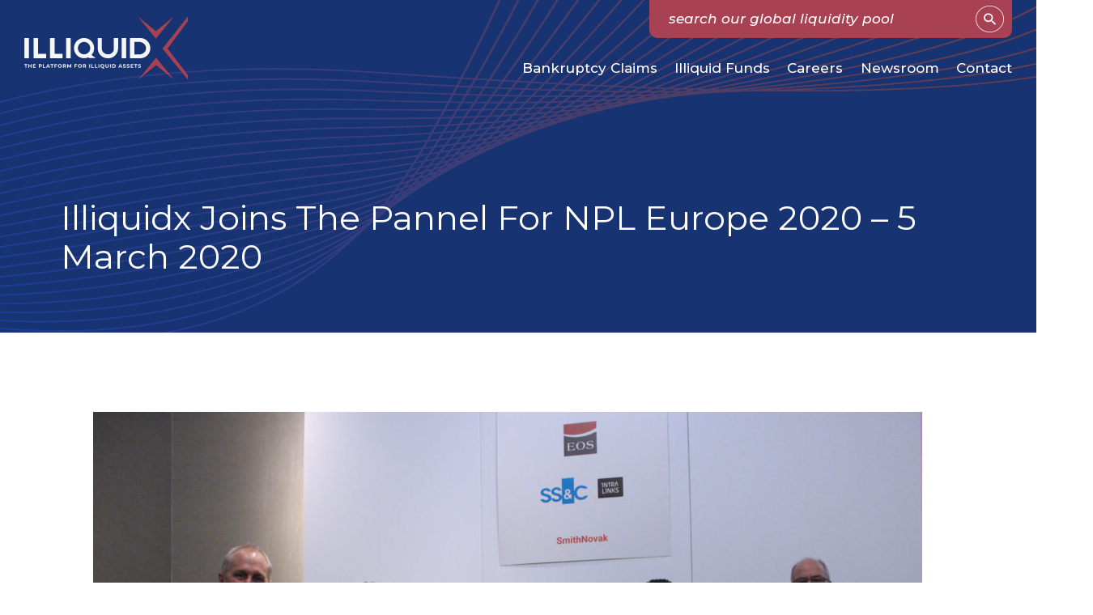

--- FILE ---
content_type: text/html; charset=UTF-8
request_url: https://illiquidx.com/illiquidx-joins-the-pannel-for-npl-europe-2020-5-march-2020/
body_size: 10799
content:
  


<!DOCTYPE html>
<html lang="en">
  <head>
    <meta charset="UTF-8" />
    <meta http-equiv="X-UA-Compatible" content="IE=edge" />
    <link rel="SHORTCUT ICON" href="https://illiquidx.com/wp-content/themes/illiquidx/assets/images/ilx_favicon.png">
<!--     <meta name="viewport" content="width=device-width, initial-scale=1.0" /> -->
    <meta name="viewport" content="user-scalable=no, width=device-width, initial-scale=1, maximum-scale=1"/>
    <title></title>
    <link rel="preconnect" href="https://fonts.googleapis.com">
    <link rel="preconnect" href="https://fonts.gstatic.com" crossorigin>
    <link href="https://fonts.googleapis.com/css2?family=Montserrat:ital,wght@0,100;0,200;0,300;0,400;0,500;0,600;0,700;0,800;0,900;1,100;1,200;1,300;1,400;1,500;1,600;1,700;1,800;1,900&display=swap" rel="stylesheet">

      <meta name='robots' content='max-image-preview:large' />
<link rel='dns-prefetch' href='//cdn.jsdelivr.net' />
<link rel='dns-prefetch' href='//cdnjs.cloudflare.com' />
<link rel='dns-prefetch' href='//unpkg.com' />
<link rel="alternate" type="application/rss+xml" title="Illiquidx &raquo; Illiquidx joins the pannel for NPL Europe 2020 – 5 March 2020 Comments Feed" href="https://illiquidx.com/illiquidx-joins-the-pannel-for-npl-europe-2020-5-march-2020/feed/" />
<script type="text/javascript">
/* <![CDATA[ */
window._wpemojiSettings = {"baseUrl":"https:\/\/s.w.org\/images\/core\/emoji\/15.0.3\/72x72\/","ext":".png","svgUrl":"https:\/\/s.w.org\/images\/core\/emoji\/15.0.3\/svg\/","svgExt":".svg","source":{"concatemoji":"https:\/\/illiquidx.com\/wp-includes\/js\/wp-emoji-release.min.js?ver=6.5.2"}};
/*! This file is auto-generated */
!function(i,n){var o,s,e;function c(e){try{var t={supportTests:e,timestamp:(new Date).valueOf()};sessionStorage.setItem(o,JSON.stringify(t))}catch(e){}}function p(e,t,n){e.clearRect(0,0,e.canvas.width,e.canvas.height),e.fillText(t,0,0);var t=new Uint32Array(e.getImageData(0,0,e.canvas.width,e.canvas.height).data),r=(e.clearRect(0,0,e.canvas.width,e.canvas.height),e.fillText(n,0,0),new Uint32Array(e.getImageData(0,0,e.canvas.width,e.canvas.height).data));return t.every(function(e,t){return e===r[t]})}function u(e,t,n){switch(t){case"flag":return n(e,"\ud83c\udff3\ufe0f\u200d\u26a7\ufe0f","\ud83c\udff3\ufe0f\u200b\u26a7\ufe0f")?!1:!n(e,"\ud83c\uddfa\ud83c\uddf3","\ud83c\uddfa\u200b\ud83c\uddf3")&&!n(e,"\ud83c\udff4\udb40\udc67\udb40\udc62\udb40\udc65\udb40\udc6e\udb40\udc67\udb40\udc7f","\ud83c\udff4\u200b\udb40\udc67\u200b\udb40\udc62\u200b\udb40\udc65\u200b\udb40\udc6e\u200b\udb40\udc67\u200b\udb40\udc7f");case"emoji":return!n(e,"\ud83d\udc26\u200d\u2b1b","\ud83d\udc26\u200b\u2b1b")}return!1}function f(e,t,n){var r="undefined"!=typeof WorkerGlobalScope&&self instanceof WorkerGlobalScope?new OffscreenCanvas(300,150):i.createElement("canvas"),a=r.getContext("2d",{willReadFrequently:!0}),o=(a.textBaseline="top",a.font="600 32px Arial",{});return e.forEach(function(e){o[e]=t(a,e,n)}),o}function t(e){var t=i.createElement("script");t.src=e,t.defer=!0,i.head.appendChild(t)}"undefined"!=typeof Promise&&(o="wpEmojiSettingsSupports",s=["flag","emoji"],n.supports={everything:!0,everythingExceptFlag:!0},e=new Promise(function(e){i.addEventListener("DOMContentLoaded",e,{once:!0})}),new Promise(function(t){var n=function(){try{var e=JSON.parse(sessionStorage.getItem(o));if("object"==typeof e&&"number"==typeof e.timestamp&&(new Date).valueOf()<e.timestamp+604800&&"object"==typeof e.supportTests)return e.supportTests}catch(e){}return null}();if(!n){if("undefined"!=typeof Worker&&"undefined"!=typeof OffscreenCanvas&&"undefined"!=typeof URL&&URL.createObjectURL&&"undefined"!=typeof Blob)try{var e="postMessage("+f.toString()+"("+[JSON.stringify(s),u.toString(),p.toString()].join(",")+"));",r=new Blob([e],{type:"text/javascript"}),a=new Worker(URL.createObjectURL(r),{name:"wpTestEmojiSupports"});return void(a.onmessage=function(e){c(n=e.data),a.terminate(),t(n)})}catch(e){}c(n=f(s,u,p))}t(n)}).then(function(e){for(var t in e)n.supports[t]=e[t],n.supports.everything=n.supports.everything&&n.supports[t],"flag"!==t&&(n.supports.everythingExceptFlag=n.supports.everythingExceptFlag&&n.supports[t]);n.supports.everythingExceptFlag=n.supports.everythingExceptFlag&&!n.supports.flag,n.DOMReady=!1,n.readyCallback=function(){n.DOMReady=!0}}).then(function(){return e}).then(function(){var e;n.supports.everything||(n.readyCallback(),(e=n.source||{}).concatemoji?t(e.concatemoji):e.wpemoji&&e.twemoji&&(t(e.twemoji),t(e.wpemoji)))}))}((window,document),window._wpemojiSettings);
/* ]]> */
</script>
<style id='wp-emoji-styles-inline-css' type='text/css'>

	img.wp-smiley, img.emoji {
		display: inline !important;
		border: none !important;
		box-shadow: none !important;
		height: 1em !important;
		width: 1em !important;
		margin: 0 0.07em !important;
		vertical-align: -0.1em !important;
		background: none !important;
		padding: 0 !important;
	}
</style>
<link rel='stylesheet' id='wp-block-library-css' href='https://illiquidx.com/wp-includes/css/dist/block-library/style.min.css?ver=6.5.2' type='text/css' media='all' />
<style id='classic-theme-styles-inline-css' type='text/css'>
/*! This file is auto-generated */
.wp-block-button__link{color:#fff;background-color:#32373c;border-radius:9999px;box-shadow:none;text-decoration:none;padding:calc(.667em + 2px) calc(1.333em + 2px);font-size:1.125em}.wp-block-file__button{background:#32373c;color:#fff;text-decoration:none}
</style>
<style id='global-styles-inline-css' type='text/css'>
body{--wp--preset--color--black: #000000;--wp--preset--color--cyan-bluish-gray: #abb8c3;--wp--preset--color--white: #ffffff;--wp--preset--color--pale-pink: #f78da7;--wp--preset--color--vivid-red: #cf2e2e;--wp--preset--color--luminous-vivid-orange: #ff6900;--wp--preset--color--luminous-vivid-amber: #fcb900;--wp--preset--color--light-green-cyan: #7bdcb5;--wp--preset--color--vivid-green-cyan: #00d084;--wp--preset--color--pale-cyan-blue: #8ed1fc;--wp--preset--color--vivid-cyan-blue: #0693e3;--wp--preset--color--vivid-purple: #9b51e0;--wp--preset--gradient--vivid-cyan-blue-to-vivid-purple: linear-gradient(135deg,rgba(6,147,227,1) 0%,rgb(155,81,224) 100%);--wp--preset--gradient--light-green-cyan-to-vivid-green-cyan: linear-gradient(135deg,rgb(122,220,180) 0%,rgb(0,208,130) 100%);--wp--preset--gradient--luminous-vivid-amber-to-luminous-vivid-orange: linear-gradient(135deg,rgba(252,185,0,1) 0%,rgba(255,105,0,1) 100%);--wp--preset--gradient--luminous-vivid-orange-to-vivid-red: linear-gradient(135deg,rgba(255,105,0,1) 0%,rgb(207,46,46) 100%);--wp--preset--gradient--very-light-gray-to-cyan-bluish-gray: linear-gradient(135deg,rgb(238,238,238) 0%,rgb(169,184,195) 100%);--wp--preset--gradient--cool-to-warm-spectrum: linear-gradient(135deg,rgb(74,234,220) 0%,rgb(151,120,209) 20%,rgb(207,42,186) 40%,rgb(238,44,130) 60%,rgb(251,105,98) 80%,rgb(254,248,76) 100%);--wp--preset--gradient--blush-light-purple: linear-gradient(135deg,rgb(255,206,236) 0%,rgb(152,150,240) 100%);--wp--preset--gradient--blush-bordeaux: linear-gradient(135deg,rgb(254,205,165) 0%,rgb(254,45,45) 50%,rgb(107,0,62) 100%);--wp--preset--gradient--luminous-dusk: linear-gradient(135deg,rgb(255,203,112) 0%,rgb(199,81,192) 50%,rgb(65,88,208) 100%);--wp--preset--gradient--pale-ocean: linear-gradient(135deg,rgb(255,245,203) 0%,rgb(182,227,212) 50%,rgb(51,167,181) 100%);--wp--preset--gradient--electric-grass: linear-gradient(135deg,rgb(202,248,128) 0%,rgb(113,206,126) 100%);--wp--preset--gradient--midnight: linear-gradient(135deg,rgb(2,3,129) 0%,rgb(40,116,252) 100%);--wp--preset--font-size--small: 13px;--wp--preset--font-size--medium: 20px;--wp--preset--font-size--large: 36px;--wp--preset--font-size--x-large: 42px;--wp--preset--spacing--20: 0.44rem;--wp--preset--spacing--30: 0.67rem;--wp--preset--spacing--40: 1rem;--wp--preset--spacing--50: 1.5rem;--wp--preset--spacing--60: 2.25rem;--wp--preset--spacing--70: 3.38rem;--wp--preset--spacing--80: 5.06rem;--wp--preset--shadow--natural: 6px 6px 9px rgba(0, 0, 0, 0.2);--wp--preset--shadow--deep: 12px 12px 50px rgba(0, 0, 0, 0.4);--wp--preset--shadow--sharp: 6px 6px 0px rgba(0, 0, 0, 0.2);--wp--preset--shadow--outlined: 6px 6px 0px -3px rgba(255, 255, 255, 1), 6px 6px rgba(0, 0, 0, 1);--wp--preset--shadow--crisp: 6px 6px 0px rgba(0, 0, 0, 1);}:where(.is-layout-flex){gap: 0.5em;}:where(.is-layout-grid){gap: 0.5em;}body .is-layout-flow > .alignleft{float: left;margin-inline-start: 0;margin-inline-end: 2em;}body .is-layout-flow > .alignright{float: right;margin-inline-start: 2em;margin-inline-end: 0;}body .is-layout-flow > .aligncenter{margin-left: auto !important;margin-right: auto !important;}body .is-layout-constrained > .alignleft{float: left;margin-inline-start: 0;margin-inline-end: 2em;}body .is-layout-constrained > .alignright{float: right;margin-inline-start: 2em;margin-inline-end: 0;}body .is-layout-constrained > .aligncenter{margin-left: auto !important;margin-right: auto !important;}body .is-layout-constrained > :where(:not(.alignleft):not(.alignright):not(.alignfull)){max-width: var(--wp--style--global--content-size);margin-left: auto !important;margin-right: auto !important;}body .is-layout-constrained > .alignwide{max-width: var(--wp--style--global--wide-size);}body .is-layout-flex{display: flex;}body .is-layout-flex{flex-wrap: wrap;align-items: center;}body .is-layout-flex > *{margin: 0;}body .is-layout-grid{display: grid;}body .is-layout-grid > *{margin: 0;}:where(.wp-block-columns.is-layout-flex){gap: 2em;}:where(.wp-block-columns.is-layout-grid){gap: 2em;}:where(.wp-block-post-template.is-layout-flex){gap: 1.25em;}:where(.wp-block-post-template.is-layout-grid){gap: 1.25em;}.has-black-color{color: var(--wp--preset--color--black) !important;}.has-cyan-bluish-gray-color{color: var(--wp--preset--color--cyan-bluish-gray) !important;}.has-white-color{color: var(--wp--preset--color--white) !important;}.has-pale-pink-color{color: var(--wp--preset--color--pale-pink) !important;}.has-vivid-red-color{color: var(--wp--preset--color--vivid-red) !important;}.has-luminous-vivid-orange-color{color: var(--wp--preset--color--luminous-vivid-orange) !important;}.has-luminous-vivid-amber-color{color: var(--wp--preset--color--luminous-vivid-amber) !important;}.has-light-green-cyan-color{color: var(--wp--preset--color--light-green-cyan) !important;}.has-vivid-green-cyan-color{color: var(--wp--preset--color--vivid-green-cyan) !important;}.has-pale-cyan-blue-color{color: var(--wp--preset--color--pale-cyan-blue) !important;}.has-vivid-cyan-blue-color{color: var(--wp--preset--color--vivid-cyan-blue) !important;}.has-vivid-purple-color{color: var(--wp--preset--color--vivid-purple) !important;}.has-black-background-color{background-color: var(--wp--preset--color--black) !important;}.has-cyan-bluish-gray-background-color{background-color: var(--wp--preset--color--cyan-bluish-gray) !important;}.has-white-background-color{background-color: var(--wp--preset--color--white) !important;}.has-pale-pink-background-color{background-color: var(--wp--preset--color--pale-pink) !important;}.has-vivid-red-background-color{background-color: var(--wp--preset--color--vivid-red) !important;}.has-luminous-vivid-orange-background-color{background-color: var(--wp--preset--color--luminous-vivid-orange) !important;}.has-luminous-vivid-amber-background-color{background-color: var(--wp--preset--color--luminous-vivid-amber) !important;}.has-light-green-cyan-background-color{background-color: var(--wp--preset--color--light-green-cyan) !important;}.has-vivid-green-cyan-background-color{background-color: var(--wp--preset--color--vivid-green-cyan) !important;}.has-pale-cyan-blue-background-color{background-color: var(--wp--preset--color--pale-cyan-blue) !important;}.has-vivid-cyan-blue-background-color{background-color: var(--wp--preset--color--vivid-cyan-blue) !important;}.has-vivid-purple-background-color{background-color: var(--wp--preset--color--vivid-purple) !important;}.has-black-border-color{border-color: var(--wp--preset--color--black) !important;}.has-cyan-bluish-gray-border-color{border-color: var(--wp--preset--color--cyan-bluish-gray) !important;}.has-white-border-color{border-color: var(--wp--preset--color--white) !important;}.has-pale-pink-border-color{border-color: var(--wp--preset--color--pale-pink) !important;}.has-vivid-red-border-color{border-color: var(--wp--preset--color--vivid-red) !important;}.has-luminous-vivid-orange-border-color{border-color: var(--wp--preset--color--luminous-vivid-orange) !important;}.has-luminous-vivid-amber-border-color{border-color: var(--wp--preset--color--luminous-vivid-amber) !important;}.has-light-green-cyan-border-color{border-color: var(--wp--preset--color--light-green-cyan) !important;}.has-vivid-green-cyan-border-color{border-color: var(--wp--preset--color--vivid-green-cyan) !important;}.has-pale-cyan-blue-border-color{border-color: var(--wp--preset--color--pale-cyan-blue) !important;}.has-vivid-cyan-blue-border-color{border-color: var(--wp--preset--color--vivid-cyan-blue) !important;}.has-vivid-purple-border-color{border-color: var(--wp--preset--color--vivid-purple) !important;}.has-vivid-cyan-blue-to-vivid-purple-gradient-background{background: var(--wp--preset--gradient--vivid-cyan-blue-to-vivid-purple) !important;}.has-light-green-cyan-to-vivid-green-cyan-gradient-background{background: var(--wp--preset--gradient--light-green-cyan-to-vivid-green-cyan) !important;}.has-luminous-vivid-amber-to-luminous-vivid-orange-gradient-background{background: var(--wp--preset--gradient--luminous-vivid-amber-to-luminous-vivid-orange) !important;}.has-luminous-vivid-orange-to-vivid-red-gradient-background{background: var(--wp--preset--gradient--luminous-vivid-orange-to-vivid-red) !important;}.has-very-light-gray-to-cyan-bluish-gray-gradient-background{background: var(--wp--preset--gradient--very-light-gray-to-cyan-bluish-gray) !important;}.has-cool-to-warm-spectrum-gradient-background{background: var(--wp--preset--gradient--cool-to-warm-spectrum) !important;}.has-blush-light-purple-gradient-background{background: var(--wp--preset--gradient--blush-light-purple) !important;}.has-blush-bordeaux-gradient-background{background: var(--wp--preset--gradient--blush-bordeaux) !important;}.has-luminous-dusk-gradient-background{background: var(--wp--preset--gradient--luminous-dusk) !important;}.has-pale-ocean-gradient-background{background: var(--wp--preset--gradient--pale-ocean) !important;}.has-electric-grass-gradient-background{background: var(--wp--preset--gradient--electric-grass) !important;}.has-midnight-gradient-background{background: var(--wp--preset--gradient--midnight) !important;}.has-small-font-size{font-size: var(--wp--preset--font-size--small) !important;}.has-medium-font-size{font-size: var(--wp--preset--font-size--medium) !important;}.has-large-font-size{font-size: var(--wp--preset--font-size--large) !important;}.has-x-large-font-size{font-size: var(--wp--preset--font-size--x-large) !important;}
.wp-block-navigation a:where(:not(.wp-element-button)){color: inherit;}
:where(.wp-block-post-template.is-layout-flex){gap: 1.25em;}:where(.wp-block-post-template.is-layout-grid){gap: 1.25em;}
:where(.wp-block-columns.is-layout-flex){gap: 2em;}:where(.wp-block-columns.is-layout-grid){gap: 2em;}
.wp-block-pullquote{font-size: 1.5em;line-height: 1.6;}
</style>
<link rel='stylesheet' id='aoscss-css' href='https://unpkg.com/aos@2.3.1/dist/aos.css?ver=1.0' type='text/css' media='all' />
<link rel='stylesheet' id='styles-css' href='https://illiquidx.com/wp-content/themes/illiquidx/style.css?ver=1.0' type='text/css' media='all' />
<link rel='stylesheet' id='sweetalert-css' href='https://illiquidx.com/wp-content/themes/illiquidx/assets/libs/sweetalert/sweetalert2.min.css?ver=1.0' type='text/css' media='1' />
<link rel='stylesheet' id='loader-css' href='https://illiquidx.com/wp-content/themes/illiquidx/assets/js/loader/loader.css?ver=1.0' type='text/css' media='all' />
<link rel='stylesheet' id='hc-css-css' href='https://illiquidx.com/wp-content/themes/illiquidx/assets/libs/hc-nav/hc-offcanvas-nav.css?ver=1.0' type='text/css' media='all' />
<link rel='stylesheet' id='aos-css-css' href='https://cdn.jsdelivr.net/npm/swiper@9/swiper-bundle.min.css?ver=1.0' type='text/css' media='' />
<link rel='stylesheet' id='intl-css-css' href='https://cdn.jsdelivr.net/npm/intl-tel-input@19.2.19/build/css/intlTelInput.css?ver=1.0' type='text/css' media='' />
<link rel='stylesheet' id='pool-css' href='https://illiquidx.com/wp-content/themes/illiquidx/pool/assets/pool.css?ver=1.0' type='text/css' media='all' />
<link rel='stylesheet' id='animate-on-scroll-css' href='https://illiquidx.com/wp-content/plugins/animations-for-blocks/build/aos.css?ver=ba11347a8bb63ae39364' type='text/css' media='all' />
<script type="text/javascript" src="https://illiquidx.com/wp-includes/js/jquery/jquery.min.js?ver=3.7.1" id="jquery-core-js"></script>
<script type="text/javascript" src="https://illiquidx.com/wp-includes/js/jquery/jquery-migrate.min.js?ver=3.4.1" id="jquery-migrate-js"></script>
<script type="text/javascript" src="https://illiquidx.com/wp-content/themes/illiquidx/assets/libs/aos/dist/aos.js?ver=1.0" id="aos-js"></script>
<script type="text/javascript" src="https://illiquidx.com/wp-content/themes/illiquidx/assets/js/aos.js?ver=1.0" id="aosstart-js"></script>
<script type="text/javascript" src="https://illiquidx.com/wp-content/themes/illiquidx/assets/libs/hc-nav/hc-offcanvas-nav.js?ver=1.0" id="hc-offcanvas-nav-js"></script>
<script type="text/javascript" src="https://illiquidx.com/wp-content/themes/illiquidx/assets/libs/responsive-images-master/responsiveImages.js?ver=1.0" id="responsive-js"></script>
<script type="text/javascript" src="https://illiquidx.com/wp-content/themes/illiquidx/assets/js/hc-nav.js?ver=1.0" id="nav-js"></script>
<script type="text/javascript" src="https://illiquidx.com/wp-content/themes/illiquidx/assets/libs/sweetalert/sweetalert2.all.min.js?ver=1.0" id="sweetalert-js"></script>
<script type="text/javascript" src="https://illiquidx.com/wp-content/themes/illiquidx/assets/js/loader/loader.js?ver=1.0" id="loader-js"></script>
<script type="text/javascript" src="https://cdn.jsdelivr.net/npm/swiper@9/swiper-bundle.min.js?ver=1.0" id="swiper_lib-js"></script>
<script type="text/javascript" src="https://illiquidx.com/wp-content/themes/illiquidx/assets/js/swiper.js?ver=1.0" id="swiper-js"></script>
<script type="text/javascript" src="https://illiquidx.com/wp-content/themes/illiquidx/assets/libs/smoothscroll-master/src/smoothscroll.js?ver=1.0" id="scrollpoli-js"></script>
<script type="text/javascript" src="https://illiquidx.com/wp-content/themes/illiquidx/assets/js/scrollToA.js?ver=1.0" id="scrollA-js"></script>
<script type="text/javascript" id="common-js-extra">
/* <![CDATA[ */
var ln_vars = {"m_before_send":"Please check the fields marked by error sign before form sending.","m_send_with_error":"Message was sent, but some errors was happend:","m_success_send":"Message sent successfully.","m_field_required":"This field is required","m_not_valid_email":"Not valid email","m_not_valid_number":"Not valid number","m_min_val":"Min value is ","m_max_val":"Max value is ","m_not_valid_val_only_digits":"Not valid value, only digits required","m_check_required":"This field is required to be checked","m_max_file_size":"Maximum allowed size is 2GB.","m_files_format":"Only PDF, TXT, PNG, JPEG, DOC, DOCX files are allowed to upload.","m_val_required":"Value is required","m_not_valid_phone":"Not valid phone number","m_not_valid_phone_only_digits":"Not valid phone number, only digits required","m_password_format":"Password (UpperCase, LowerCase, Number and min 6 Chars)","m_not_eq_pass":"Passwords is not equal","m_smthg_wrong":"Something wrong.","m_bot_suspect":"Suspicious activity from your IP.<br \/>Please try later.","m_wrong_post_data":"Some data were missed on form submit, check fields please","m_wrong_post_creating":"We could not save sent data, something went wrong"};
/* ]]> */
</script>
<script type="text/javascript" src="https://illiquidx.com/wp-content/themes/illiquidx/assets/js/common.js?ver=1.0" id="common-js"></script>
<script type="text/javascript" src="https://illiquidx.com/wp-content/themes/illiquidx/assets/js/accordion.js?ver=1.0" id="accordion-js"></script>
<script type="text/javascript" src="https://illiquidx.com/wp-content/themes/illiquidx/assets/js/menu.js?ver=1.0" id="menu-js"></script>
<script type="text/javascript" src="https://illiquidx.com/wp-content/themes/illiquidx/assets/libs/maskMoney/jquery.maskMoney.min.js?ver=1.0" id="maskmoney-js"></script>
<script type="text/javascript" src="https://cdn.jsdelivr.net/npm/intl-tel-input@19.2.19/build/js/intlTelInput.min.js?ver=1.0" id="intl-js"></script>
<script type="text/javascript" id="contact-js-extra">
/* <![CDATA[ */
var pvrAjax = {"url":"https:\/\/illiquidx.com\/wp-admin\/admin-ajax.php","nonce":"67dc2f7340"};
var recaptchaPublic = ["6Lc1uz4pAAAAAOq-oR9ugf8euV37ZsLBuejT_nQg"];
/* ]]> */
</script>
<script type="text/javascript" src="https://illiquidx.com/wp-content/themes/illiquidx/assets/js/contact.js?ver=1.0" id="contact-js"></script>
<script type="text/javascript" src="https://illiquidx.com/wp-content/themes/illiquidx/assets/js/fundliqudation.js?ver=1.0" id="fundliqudation-js"></script>
<script type="text/javascript" src="https://cdnjs.cloudflare.com/ajax/libs/hammer.js/2.0.8/hammer.js?ver=1.0" id="hammer-js"></script>
<script type="text/javascript" src="https://cdnjs.cloudflare.com/ajax/libs/jquery.imagesloaded/4.1.1/imagesloaded.pkgd.min.js?ver=1.0" id="imgLoad-js"></script>
<script type="text/javascript" src="https://illiquidx.com/wp-content/themes/illiquidx/assets/js/news.js?ver=1.0" id="news-js"></script>
<script type="text/javascript" src="https://illiquidx.com/wp-content/themes/illiquidx/assets/js/markets.js?ver=1.0" id="markets-js"></script>
<script type="text/javascript" src="https://illiquidx.com/wp-content/themes/illiquidx/assets/js/timeline.js?ver=1.0" id="timeline-js"></script>
<script type="text/javascript" src="https://illiquidx.com/wp-content/themes/illiquidx/assets/js/platform.js?ver=1.0" id="platform-js"></script>
<script type="text/javascript" src="https://cdn.jsdelivr.net/npm/fuse.js@7.0.0?ver=1.0" id="fuse-js"></script>
<script type="text/javascript" src="https://illiquidx.com/wp-content/themes/illiquidx/pool/assets/pool.js?ver=1.0" id="search-js"></script>
<link rel="https://api.w.org/" href="https://illiquidx.com/wp-json/" /><link rel="alternate" type="application/json" href="https://illiquidx.com/wp-json/wp/v2/posts/17284" /><link rel="EditURI" type="application/rsd+xml" title="RSD" href="https://illiquidx.com/xmlrpc.php?rsd" />
<meta name="generator" content="WordPress 6.5.2" />
<link rel="canonical" href="https://illiquidx.com/illiquidx-joins-the-pannel-for-npl-europe-2020-5-march-2020/" />
<link rel='shortlink' href='https://illiquidx.com/?p=17284' />
<link rel="alternate" type="application/json+oembed" href="https://illiquidx.com/wp-json/oembed/1.0/embed?url=https%3A%2F%2Filliquidx.com%2Filliquidx-joins-the-pannel-for-npl-europe-2020-5-march-2020%2F" />
<link rel="alternate" type="text/xml+oembed" href="https://illiquidx.com/wp-json/oembed/1.0/embed?url=https%3A%2F%2Filliquidx.com%2Filliquidx-joins-the-pannel-for-npl-europe-2020-5-march-2020%2F&#038;format=xml" />
                <script src="https://www.google.com/recaptcha/api.js?render=6Lc1uz4pAAAAAOq-oR9ugf8euV37ZsLBuejT_nQg"></script>
  
    <script src="https://code.jquery.com/jquery-3.6.4.min.js"></script>
    <script src="https://cdn.jsdelivr.net/npm/bootstrap@5.3.0/dist/js/bootstrap.bundle.min.js"></script>
    <style>
    
    /* Mobile Devices (max-width 768px) */
    

    /* Large Desktops (min-width 1200px) */
    

    /*===============================*/

    @media (min-width: 1281px) {
      
     /* #popupContent p {
        color:red;
      }*/

      #popupOverlay {
          display: none; /* Hide popup by default */
          position: fixed;
          top: 0;
          left: 0;
          width: 100%;
          height: 100%;
          background-color: rgba(0, 0, 0, 0.5);
          z-index: 9999;
          
      }

      #popupContent {
        /* position: absolute; */
/*        top: 45%;*/
        left: 50%;
        transform: translate(-50%, -50%);
        width: 97%;
        background-color: white;
        padding: 20px;
        border-radius: 10px;
        box-shadow: 0px 4px 10px rgba(0, 0, 0, 0.2);
        text-align: center;
        position: relative;
        max-height: 683px;
        overflow-y: auto;
        margin-top: 410px;
        max-width: 97%;

      }

      #popupContent p {
        font-size: 14px; text-align: justify; margin-top: 10px;
      }

      .button_acceptDecline {
        margin-top: 20px;
      }

      #acceptBtn, #declineBtn {
        padding: 10px 20px; margin: 0 10px; background-color: green; color: white; border: none; border-radius: 5px; cursor: pointer; width: 42%;
      }

      #declineBtn {
        padding: 10px 20px; margin: 0 10px; background-color: red; color: white; border: none; border-radius: 5px; cursor: pointer; width: 42%;
      }
      
    }



    @media (min-width: 1025px) and (max-width: 1280px) {
      
      /*#popupContent p {
        color:blue;
      }
*/
       #popupOverlay {
          display: none; /* Hide popup by default */
          position: fixed;
          top: 0;
          left: 0;
          width: 100%;
          height: 100%;
          background-color: rgba(0, 0, 0, 0.5);
          z-index: 9999;
          
      }

      #popupContent {
        /* position: absolute; */
/*        top: 45%;*/
        left: 50%;
        transform: translate(-50%, -50%);
        width: 97%;
        background-color: white;
        padding: 20px;
        border-radius: 10px;
        box-shadow: 0px 4px 10px rgba(0, 0, 0, 0.2);
        text-align: center;
        position: relative;
        max-height: 683px;
        overflow-y: auto;
        margin-top: 410px;
        max-width: 97%;

      }

      #popupContent p {
        font-size: 14px; text-align: justify; margin-top: 10px;
      }

      .button_acceptDecline {
        margin-top: 20px;
      }

      #acceptBtn, #declineBtn {
        padding: 10px 20px; margin: 0 10px; background-color: green; color: white; border: none; border-radius: 5px; cursor: pointer; width: 42%;
      }

      #declineBtn {
        padding: 10px 20px; margin: 0 10px; background-color: red; color: white; border: none; border-radius: 5px; cursor: pointer; width: 42%;
      }
      
    }



    @media (min-width: 768px) and (max-width: 1024px) {
      
    /* #popupContent p {
        color:green;
      }
*/
      #popupOverlay {
          display: none; 
          position: fixed;
          top: 0;
          left: 0;
          width: 100%;
          height: 100%;
          background-color: rgba(0, 0, 0, 0.5);
          z-index: 9999;
          
      }

      #popupContent {
/*        top: 50%;*/
        left: 50%;
        transform: translate(-50%, -50%);
        width: 97%;
        background-color: white;
        padding: 20px;
        border-radius: 10px;
        box-shadow: 0px 4px 10px rgba(0, 0, 0, 0.2);
        text-align: center;
        position: relative;
        max-height: 550px;
        overflow-y: auto;
        margin-top: 350px;
      }

      #popupContent p {
        font-size: 14px; text-align: justify; margin-top: 10px;
      }

      .button_acceptDecline {
        margin-top: 20px;
      }

      #acceptBtn, #declineBtn {
        padding: 10px 20px; margin: 0 10px; background-color: green; color: white; border: none; border-radius: 5px; cursor: pointer; width: 42%;
      }

      #declineBtn {
        padding: 10px 20px; margin: 0 10px; background-color: red; color: white; border: none; border-radius: 5px; cursor: pointer; width: 42%;
      }
      
    }



    @media (min-width: 768px) and (max-width: 1024px) and (orientation: landscape) {
      
       #popupOverlay {
          display: none; 
          position: fixed;
          top: 0;
          left: 0;
          width: 100%;
          height: 100%;
          background-color: rgba(0, 0, 0, 0.5);
          z-index: 9999;
          
      }

      #popupContent {
/*        top: 50%;*/
        left: 50%;
        transform: translate(-50%, -50%);
        width: 97%;
        background-color: white;
        padding: 20px;
        border-radius: 10px;
        box-shadow: 0px 4px 10px rgba(0, 0, 0, 0.2);
        text-align: center;
        position: relative;
        max-height: 550px;
        overflow-y: auto;
        margin-top: 284px;
      }

      #popupContent p {
        font-size: 14px; text-align: justify; margin-top: 10px;
      }

      .button_acceptDecline {
        margin-top: 20px;
      }

      #acceptBtn, #declineBtn {
        padding: 10px 20px; margin: 0 10px; background-color: green; color: white; border: none; border-radius: 5px; cursor: pointer; width: 42%;
      }

      #declineBtn {
        padding: 10px 20px; margin: 0 10px; background-color: red; color: white; border: none; border-radius: 5px; cursor: pointer; width: 42%;
      }

     /* #popupContent p {
        color:yellow;
      }*/
      
    }



    @media (min-width: 481px) and (max-width: 767px) {
      
     /* #popupContent p {
        color:orange;
      }*/

      #popupOverlay {
          display: none; 
          position: fixed;
          top: 0;
          left: 0;
          width: 100%;
          height: 100%;
          background-color: rgba(0, 0, 0, 0.5);
          z-index: 9999;
          
      }

      #popupContent {
/*        top: 50%;*/
        left: 50%;
        transform: translate(-50%, -50%);
        width: 97%;
        background-color: white;
        padding: 20px;
        border-radius: 10px;
        box-shadow: 0px 4px 10px rgba(0, 0, 0, 0.2);
        text-align: center;
        position: relative;
        max-height: 550px;
        overflow-y: auto;
        margin-top: 350px;
      }

      #popupContent p {
        font-size: 14px; text-align: justify; margin-top: 10px;
      }

      .button_acceptDecline {
        margin-top: 20px;
      }

      #acceptBtn, #declineBtn {
        padding: 10px 20px; margin: 0 10px; background-color: green; color: white; border: none; border-radius: 5px; cursor: pointer; width: 42%;
      }

      #declineBtn {
        padding: 10px 20px; margin: 0 10px; background-color: red; color: white; border: none; border-radius: 5px; cursor: pointer; width: 42%;
      }
      
    }


    @media (min-width: 320px) and (max-width: 480px) {
      

      #popupOverlay {
          display: none; 
          position: fixed;
          top: 0;
          left: 0;
          width: 100%;
          height: 100%;
          background-color: rgba(0, 0, 0, 0.5);
          z-index: 9999;
          
      }

      #popupContent {
/*        top: 50%;*/
        left: 50%;
        transform: translate(-50%, -50%);
        width: 97%;
        background-color: white;
        padding: 20px;
        border-radius: 10px;
        box-shadow: 0px 4px 10px rgba(0, 0, 0, 0.2);
        text-align: center;
        position: relative;
        max-height: 550px;
        overflow-y: auto;
        margin-top: 350px;
      }

      #popupContent p {
        font-size: 14px; text-align: justify; margin-top: 10px;
      }

      .button_acceptDecline {
        margin-top: 20px;
      }

      #acceptBtn, #declineBtn {
        padding: 10px 20px; margin: 0 10px; background-color: green; color: white; border: none; border-radius: 5px; cursor: pointer; width: 42%;
      }

      #declineBtn {
        padding: 10px 20px; margin: 0 10px; background-color: red; color: white; border: none; border-radius: 5px; cursor: pointer; width: 42%;
      }

     /*#popupContent p {
        color:purple;
      }*/
      
    }
</style>
  </head>
  <body class="post-template-default single single-post postid-17284 single-format-standard post-illiquidx-joins-the-pannel-for-npl-europe-2020-5-march-2020">
    <div id="mobile-menu" class="mobile-menu">
      <div class="mobile-menu__row mobile-menu__row--top">
        <div id="mobile-menu-hide" class="close"></div>
      </div>
      <div class="mobile-menu__row mobile-menu__row--center">
        <ul id="menu-main-mobile" class="mob-menu__links"><li id="menu-item-24" class="menu-item menu-item-type-post_type menu-item-object-page menu-item-24"><a href="https://illiquidx.com/bankruptcy-claims/">Bankruptcy Claims</a></li>
<li id="menu-item-17446" class="menu-item menu-item-type-post_type menu-item-object-page menu-item-17446"><a href="https://illiquidx.com/funds-in-liquidation/">Illiquid Funds</a></li>
<li id="menu-item-306" class="menu-item menu-item-type-post_type menu-item-object-page menu-item-306"><a href="https://illiquidx.com/careers/">Careers</a></li>
<li id="menu-item-17593" class="menu-item menu-item-type-post_type menu-item-object-page current_page_parent menu-item-17593"><a href="https://illiquidx.com/news/">Newsroom</a></li>
<li id="menu-item-23" class="menu-item menu-item-type-post_type menu-item-object-page menu-item-23"><a href="https://illiquidx.com/contact/">Contact</a></li>
 </ul>      </div>
    </div>
    
    <!-- Add By Divyesh-illiquidx -->
    <div id="popupOverlay">
      <div id="popupContent">
          <p>
              This Website is provided by Illiquidx Limited which is authorised and regulated in the United Kingdom by the Financial Conduct Authority (FRN 708666). The information contained in this Website and any tools and/or services (including but not limited to product or service information, data, reports, research papers and articles) offered and/or provided by Illiquidx through this Website, are offered to you conditioned upon your acceptance without modification of the Terms of Use which are available at <a href="https://illiquidx.com/terms-and-conditions/" target="_blank" style="font-size: 14px; color: blue;">Terms and Conditions</a>. By accessing this Website, you agree to its Terms of Use which we advise you to read carefully. If you do not agree to the Terms of Use, you may not use this Website. The information contained in this Website and the services provided by Illiquidx are intended for professional clients and eligible counterparties only. Retail clients should not act upon the information provided on this website. If you are in doubt about your categorisation under the UK Rules and you are interested in our services, please contact us. The products and services on this website are intended for customers in the United Kingdom. If you are outside the United Kingdom, we may not be authorised to provide you with the products and services available through this website in the country or region you are located or resident in. Products discussed on this Website may not have been registered or authorised by any central bank, governmental or regulatory authority in your country of residence. Accordingly, you may not have the benefit of protection from the securities laws, banking laws and other relevant laws and regulations of your country of residence with respect to products or services referred to on or offered through this Website. Past performance of should not be relied upon as an indication of future results.<br>
              <b>
                  INFORMATION OR OPINIONS CONTAINED IN THIS WEBSITE DO NOT CONSTITUTE AN OFFER TO SELL OR A SOLICITATION, OR OFFER TO BUY, ANY SECURITIES OR FINANCIAL INSTRUMENTS OR INVESTMENT ADVICE OR ANY ADVICE OR RECOMMENDATION IN RESPECT OF SUCH SECURITIES OR OTHER FINANCIAL INSTRUMENTS. SUCH INFORMATION (INCLUDING, WITHOUT LIMITATION, STOCK OR BOND QUOTES), AND ANY ADDITIONAL MATERIAL RELATED TO IT, IS PUBLISHED SOLELY FOR INFORMATION PURPOSES AND IS NOT A SOLICITATION NOR AN OFFER TO BUY OR SELL ANY STOCK, MUTUAL FUND, OR OTHER SECURITY, NOR SHOULD IT BE USED IN CONNECTION WITH ANY SALE, OFFER FOR SALE OR SOLICITATION OF AN OFFER TO BUY SECURITIES OR ANY OTHER INSTRUMENT. THE INFORMATION AVAILABLE ON THIS WEBSITE IS NOT TO BE REGARDED AS A COMPLETE DESCRIPTION OF THE SECURITIES, MARKETS, OR RISKS RELATED TO SUCH PRODUCTS. ALL EXPRESSIONS OF OPINION ARE SUBJECT TO CHANGE WITHOUT NOTICE. SUCH INFORMATION, IF OBTAINED FROM EXTERNAL SOURCES, HAS NOT BEEN INDEPENDENTLY VERIFIED AND THEREFORE WE DO NOT GUARANTEE THAT IT IS ACCURATE OR COMPLETE. WE, OUR EMPLOYEES, AND OFFICERS AND DIRECTORS, MAY FROM TIME TO TIME HAVE POSITIONS IN THE SECURITIES MENTIONED AND MAY SELL OR BUY SUCH SECURITIES. THE INFORMATION PRESENTED IN THIS WEBSITE IS NOT INTENDED FOR DISTRIBUTION OR USE BY ANY PERSON IN ANY JURISDICTION, COUNTRY OR REGION WHERE THE DISTRIBUTION OR USE OF THIS MATERIAL IS RESTRICTED AND WOULD NOT BE PERMITTED BY THE RELEVANT LAW OR REGULATION. IN PARTICULAR, THE CONTENTS AND THE INFORMATION CONTAINED IN THIS WEBSITE DOES NOT CONSTITUTE AN OFFER OF INFORMATION, PRODUCTS OR SERVICES TO U.S. PERSONS.
              </b>
          </p>

          <!-- Accept and I don't Accept buttons -->
          <div class="button_acceptDecline" style="">
              <button id="acceptBtn">
                  Accept
              </button>
              <button id="declineBtn">
                  I Don't Accept
              </button>
          </div>
      </div>
    </div>
    <!-- end -->

    <header id="illHeader" class="header site-header--absolute">
      <div class="header__top-layout" >
        <div class="header-wrap">
          <div class="container">
            <div id="htop" class="header__top htop " data-aos="fade-down" data-aos-duration="500">
              <div class="htop__logo site-header__logo" >
                
                        <a href="https://illiquidx.com" class="htop__logo-link">
                          <img src="https://illiquidx.com/wp-content/uploads/2023/11/logo.svg" alt="logo" class="htop__logo-img" />
                        </a>

                              </div>
              <div class="htop__main-menu" >
              <ul id="menu-main" class="hc-nav__list"><li class="menu-item menu-item-type-post_type menu-item-object-page menu-item-24"><a href="https://illiquidx.com/bankruptcy-claims/">Bankruptcy Claims</a></li>
<li class="menu-item menu-item-type-post_type menu-item-object-page menu-item-17446"><a href="https://illiquidx.com/funds-in-liquidation/">Illiquid Funds</a></li>
<li class="menu-item menu-item-type-post_type menu-item-object-page menu-item-306"><a href="https://illiquidx.com/careers/">Careers</a></li>
<li class="menu-item menu-item-type-post_type menu-item-object-page current_page_parent menu-item-17593"><a href="https://illiquidx.com/news/">Newsroom</a></li>
<li class="menu-item menu-item-type-post_type menu-item-object-page menu-item-23"><a href="https://illiquidx.com/contact/">Contact</a></li>
</ul>                <a href="https://illiquidx.com/instruments/" class="search_btn" id="searchPoolBtn"><span>Search Our Global Liquidity Pool</span></a>
              </div>
              <div class="htop__burger" data-aos="fade-left" data-aos-duration="500">
                <button id="mobile-menu-show" class="button-link htop__burger-btn">MENU</button>
              </div>
            </div>
          </div>
        </div>
      </div>
    </header>
  <div id="loader" class="loader-page">
	<img data-loader-src="https://illiquidx.com/wp-content/themes/illiquidx/assets/images/loader.svg" alt="loading..." >
</div>	<section class="main_page_banner bg--blue  abstract__bg">
		<div class="wrapper">
			<div class="container">
				<h2>Illiquidx joins the pannel for NPL Europe 2020 – 5 March 2020</h2>
			</div>
		</div>
	</section>
	<section class="top_page_content single_page_content">
		<div class="wrapper">
			<div class="container">
				<div class="default_content_wrap relative_offset">
					
<figure class="wp-block-image size-large"><img fetchpriority="high" decoding="async" width="1024" height="683" src="https://illiquidx.com/wp-content/uploads/2024/03/NPL2020-1024x683.jpg" alt="" class="wp-image-17286" srcset="https://illiquidx.com/wp-content/uploads/2024/03/NPL2020-1024x683.jpg 1024w, https://illiquidx.com/wp-content/uploads/2024/03/NPL2020-300x200.jpg 300w, https://illiquidx.com/wp-content/uploads/2024/03/NPL2020-768x512.jpg 768w, https://illiquidx.com/wp-content/uploads/2024/03/NPL2020-1536x1024.jpg 1536w, https://illiquidx.com/wp-content/uploads/2024/03/NPL2020-2048x1365.jpg 2048w" sizes="(max-width: 1024px) 100vw, 1024px" /></figure>



<p>Celestino Amore, Managing Director at Illiquidx, joined pannel for the 10th edition of the NPL Europe to share Illiquidx experience in building leading online platform for illiquid assets, and discuss future trends affecting online sales platforms for NPLs.</p>



<p>The summit took place on 5-6 March in London and brought together more than 400 delegates from Europe‘s most active companies operating in the international Distressed Debt market to explore opportunities in Europe‘s booming €630bn+ Non-Performing Loans market.</p>
				</div>
			</div>
		</div>
	</section>

<!-- Change By Divyesh -->
<!-- <section class="news-sidebar">
  <div class="wrapper news-wrap--items">
    <div class="container">
      <div class="news-sidebar__title" data-aos="fade-up" data-aos-duration="500">Latest News</div>
      <div class="news-sidebar__items">
                  <div class="news-sidebar__item bg--bright-blue" data-aos="fade-up" data-aos-duration="300">
            <a class="news-sidebar__item-title" target="_self" href="https://illiquidx.com/il-venezuela-tratta-con-biden-sulle-sanzioni/">
              Il Venezuela tratta con Biden sulle sanzioni            </a>
                          <a class="news-sidebar__item-source" href="https://illiquidx.com/wp-content/uploads/2024/03/S24-20220202-SOLE-whole-Maduro.pdf">Il Sole 24 Ore</a>
                    
            <div class="news-sidebar__item-date">Mar 29, 2024</div>
          </div>
                  <div class="news-sidebar__item bg--bright-blue" data-aos="fade-up" data-aos-duration="600">
            <a class="news-sidebar__item-title" target="_self" href="https://illiquidx.com/venezuela-due-presidenti-due-parlamenti-e-una-crisi-senza-fine-2/">
              Venezuela, due presidenti, due parlamenti e una crisi senza fine            </a>
                          <a class="news-sidebar__item-source" href="https://www.ilsole24ore.com/art/venezuela-due-presidenti-due-parlamenti-e-crisi-senza-fine-ADVUQiBB">Il Sole 24 Ore</a>
                    
            <div class="news-sidebar__item-date">Mar 29, 2024</div>
          </div>
                  <div class="news-sidebar__item bg--bright-blue" data-aos="fade-up" data-aos-duration="900">
            <a class="news-sidebar__item-title" target="_self" href="https://illiquidx.com/who-will-grasp-the-nettle-a-change-of-approach-is-needed-to-resolve-venezuela-crises/">
              Who will grasp the nettle? A change of approach is needed to resolve Venezuela crises            </a>
                          <a class="news-sidebar__item-source" href="https://www.investmentweek.co.uk/opinion/4030476/who-will-grasp-the-nettle-a-change-of-approach-is-needed-to-resolve-venezuela-s-crises">InvestmentWeek</a>
                    
            <div class="news-sidebar__item-date">Mar 29, 2024</div>
          </div>
              </div>
      <div class="news-sidebar__view" data-aos="fade-up" data-aos-duration="500">
        <a href="https://illiquidx.com/news/" class="gill--font">View All News</a>
      </div>
    </div>
  </div>
</section> -->

    <footer class="bg--blue  abstract__bg">
      	<div class="wrapper">
			<div class="container">
				<div class="footer_content_wrap">
					<div class="copyright_text" data-aos="fade-right" data-aos-duration="500">
						<a href="https://illiquidx.com" class="htop__logo-link">
		                    <img src="https://illiquidx.com/wp-content/uploads/2023/11/logo.svg" alt="logo" class="htop__logo-img" />
		                </a>
		                <div class="copyright_text_content">
		                	IlliquidX is a registered Trademark of Diomedes Capital Ltd - Copyright Diomedes Capital Ltd		                </div>
					</div>
					<div class="footer_main_nav" data-aos="fade-right" data-aos-duration="500">
						<h5>Navigation</h5>
						<ul id="menu-footer" class="footer_menu"><li id="menu-item-17588" class="menu-item menu-item-type-post_type menu-item-object-page menu-item-17588"><a href="https://illiquidx.com/funds-in-liquidation/">Illiquid Funds</a></li>
<li id="menu-item-36" class="menu-item menu-item-type-post_type menu-item-object-page menu-item-36"><a href="https://illiquidx.com/bankruptcy-claims/">Bankruptcy Claims</a></li>
<li id="menu-item-313" class="menu-item menu-item-type-post_type menu-item-object-page menu-item-313"><a href="https://illiquidx.com/careers/">Careers</a></li>
<li id="menu-item-17597" class="menu-item menu-item-type-post_type menu-item-object-page current_page_parent menu-item-17597"><a href="https://illiquidx.com/news/">Newsroom</a></li>
<li id="menu-item-35" class="menu-item menu-item-type-post_type menu-item-object-page menu-item-35"><a href="https://illiquidx.com/contact/">Contact</a></li>
</ul>					</div>
					<div class="footer_legal_nav" data-aos="fade-left" data-aos-duration="500">
						<h5>Legal</h5>
						<ul id="menu-legal" class="legal_menu"><li id="menu-item-46" class="menu-item menu-item-type-post_type menu-item-object-page menu-item-46"><a href="https://illiquidx.com/terms-and-conditions/">Terms of Use of the Website (the “Terms”)</a></li>
<li id="menu-item-309" class="menu-item menu-item-type-post_type menu-item-object-page menu-item-309"><a href="https://illiquidx.com/sanctions-policy/">Sanctions Policy</a></li>
<li id="menu-item-44" class="menu-item menu-item-type-post_type menu-item-object-page menu-item-privacy-policy menu-item-44"><a rel="privacy-policy" href="https://illiquidx.com/privacy-policy/">Privacy Policy</a></li>
<li id="menu-item-45" class="menu-item menu-item-type-post_type menu-item-object-page menu-item-45"><a href="https://illiquidx.com/cookies-policy/">Cookies Policy</a></li>
<li id="menu-item-259" class="menu-item menu-item-type-post_type menu-item-object-page menu-item-259"><a href="https://illiquidx.com/cfa-2017/">CFA 2017</a></li>
<li id="menu-item-262" class="menu-item menu-item-type-post_type menu-item-object-page menu-item-262"><a href="https://illiquidx.com/mifidpru-8-disclosure/">MIFIDPRU 8 Disclosure</a></li>
</ul>			            			            	<div class="legal_text"><p>FCA FRN:  708666</p>
<p>GIIN:  HCGCM1.99999.SL.826</p>
<p>LEI:  213800C6Q14JHU8S2L30</p></div>
			            					</div>
					<div class="footer_contacts" data-aos="fade-left" data-aos-duration="500">
						<h5>Contact Information</h5>
						<ul>
							<li>
								<a class="contact-info-block_icon contact_phone_icon" href="tel:+44 207 832 0181"></a>
								<a href="tel:+44 207 832 0181">+44 207 832 0181</a>
							</li>
							<li class="eml_contact">
								<a class="contact-info-block_icon contact_email_icon" href="mailto:info@illiquidx.com"></a>
								<a href="emailto:info@illiquidx.com">info@illiquidx.com</a>
							</li>
							<li class="adr_contact">
								<a class="contact-info-block_icon contact_marker_icon" target="_blank" href="https://maps.app.goo.gl/7i6qXwgs6bE3te2o9"></a>
								<a href="https://maps.app.goo.gl/7i6qXwgs6bE3te2o9">346 Kensington High Street</br>
London, W14 8NS</br>
United Kingdom</a>
							</li>
							<li class="social_contact">
								<div class="contact-info-block_icon contact_share_icon"></div>
														            <a class="contact-info-block_social twitter_link_icon" target="_blank" href="https://x.com/illiquidxuk">
						              <img src="https://illiquidx.com/wp-content/themes/illiquidx/assets/images/tw.svg">
						            </a>
						        						     
						           
						            <a class="contact-info-block_social linkedin_link_icon" target="_blank" href="https://www.linkedin.com/company/illiquidx">
						              <img src="https://illiquidx.com/wp-content/themes/illiquidx/assets/images/in.svg">
						            </a>
					            					        </li>
						</ul>
					</div>
				</div>
			</div>
		</div>
    </footer>
    <script type="text/javascript" src="https://illiquidx.com/wp-content/plugins/animations-for-blocks/build/aos.js?ver=ba11347a8bb63ae39364" id="animate-on-scroll-js"></script>
<script type="text/javascript" src="https://illiquidx.com/wp-content/plugins/animations-for-blocks/build/init.js?ver=9da223173d4fcedb68f2" id="animations-for-blocks-js"></script>
  </body>
</html>

--- FILE ---
content_type: text/html; charset=utf-8
request_url: https://www.google.com/recaptcha/api2/anchor?ar=1&k=6Lc1uz4pAAAAAOq-oR9ugf8euV37ZsLBuejT_nQg&co=aHR0cHM6Ly9pbGxpcXVpZHguY29tOjQ0Mw..&hl=en&v=PoyoqOPhxBO7pBk68S4YbpHZ&size=invisible&anchor-ms=20000&execute-ms=30000&cb=9hisew21azlm
body_size: 48555
content:
<!DOCTYPE HTML><html dir="ltr" lang="en"><head><meta http-equiv="Content-Type" content="text/html; charset=UTF-8">
<meta http-equiv="X-UA-Compatible" content="IE=edge">
<title>reCAPTCHA</title>
<style type="text/css">
/* cyrillic-ext */
@font-face {
  font-family: 'Roboto';
  font-style: normal;
  font-weight: 400;
  font-stretch: 100%;
  src: url(//fonts.gstatic.com/s/roboto/v48/KFO7CnqEu92Fr1ME7kSn66aGLdTylUAMa3GUBHMdazTgWw.woff2) format('woff2');
  unicode-range: U+0460-052F, U+1C80-1C8A, U+20B4, U+2DE0-2DFF, U+A640-A69F, U+FE2E-FE2F;
}
/* cyrillic */
@font-face {
  font-family: 'Roboto';
  font-style: normal;
  font-weight: 400;
  font-stretch: 100%;
  src: url(//fonts.gstatic.com/s/roboto/v48/KFO7CnqEu92Fr1ME7kSn66aGLdTylUAMa3iUBHMdazTgWw.woff2) format('woff2');
  unicode-range: U+0301, U+0400-045F, U+0490-0491, U+04B0-04B1, U+2116;
}
/* greek-ext */
@font-face {
  font-family: 'Roboto';
  font-style: normal;
  font-weight: 400;
  font-stretch: 100%;
  src: url(//fonts.gstatic.com/s/roboto/v48/KFO7CnqEu92Fr1ME7kSn66aGLdTylUAMa3CUBHMdazTgWw.woff2) format('woff2');
  unicode-range: U+1F00-1FFF;
}
/* greek */
@font-face {
  font-family: 'Roboto';
  font-style: normal;
  font-weight: 400;
  font-stretch: 100%;
  src: url(//fonts.gstatic.com/s/roboto/v48/KFO7CnqEu92Fr1ME7kSn66aGLdTylUAMa3-UBHMdazTgWw.woff2) format('woff2');
  unicode-range: U+0370-0377, U+037A-037F, U+0384-038A, U+038C, U+038E-03A1, U+03A3-03FF;
}
/* math */
@font-face {
  font-family: 'Roboto';
  font-style: normal;
  font-weight: 400;
  font-stretch: 100%;
  src: url(//fonts.gstatic.com/s/roboto/v48/KFO7CnqEu92Fr1ME7kSn66aGLdTylUAMawCUBHMdazTgWw.woff2) format('woff2');
  unicode-range: U+0302-0303, U+0305, U+0307-0308, U+0310, U+0312, U+0315, U+031A, U+0326-0327, U+032C, U+032F-0330, U+0332-0333, U+0338, U+033A, U+0346, U+034D, U+0391-03A1, U+03A3-03A9, U+03B1-03C9, U+03D1, U+03D5-03D6, U+03F0-03F1, U+03F4-03F5, U+2016-2017, U+2034-2038, U+203C, U+2040, U+2043, U+2047, U+2050, U+2057, U+205F, U+2070-2071, U+2074-208E, U+2090-209C, U+20D0-20DC, U+20E1, U+20E5-20EF, U+2100-2112, U+2114-2115, U+2117-2121, U+2123-214F, U+2190, U+2192, U+2194-21AE, U+21B0-21E5, U+21F1-21F2, U+21F4-2211, U+2213-2214, U+2216-22FF, U+2308-230B, U+2310, U+2319, U+231C-2321, U+2336-237A, U+237C, U+2395, U+239B-23B7, U+23D0, U+23DC-23E1, U+2474-2475, U+25AF, U+25B3, U+25B7, U+25BD, U+25C1, U+25CA, U+25CC, U+25FB, U+266D-266F, U+27C0-27FF, U+2900-2AFF, U+2B0E-2B11, U+2B30-2B4C, U+2BFE, U+3030, U+FF5B, U+FF5D, U+1D400-1D7FF, U+1EE00-1EEFF;
}
/* symbols */
@font-face {
  font-family: 'Roboto';
  font-style: normal;
  font-weight: 400;
  font-stretch: 100%;
  src: url(//fonts.gstatic.com/s/roboto/v48/KFO7CnqEu92Fr1ME7kSn66aGLdTylUAMaxKUBHMdazTgWw.woff2) format('woff2');
  unicode-range: U+0001-000C, U+000E-001F, U+007F-009F, U+20DD-20E0, U+20E2-20E4, U+2150-218F, U+2190, U+2192, U+2194-2199, U+21AF, U+21E6-21F0, U+21F3, U+2218-2219, U+2299, U+22C4-22C6, U+2300-243F, U+2440-244A, U+2460-24FF, U+25A0-27BF, U+2800-28FF, U+2921-2922, U+2981, U+29BF, U+29EB, U+2B00-2BFF, U+4DC0-4DFF, U+FFF9-FFFB, U+10140-1018E, U+10190-1019C, U+101A0, U+101D0-101FD, U+102E0-102FB, U+10E60-10E7E, U+1D2C0-1D2D3, U+1D2E0-1D37F, U+1F000-1F0FF, U+1F100-1F1AD, U+1F1E6-1F1FF, U+1F30D-1F30F, U+1F315, U+1F31C, U+1F31E, U+1F320-1F32C, U+1F336, U+1F378, U+1F37D, U+1F382, U+1F393-1F39F, U+1F3A7-1F3A8, U+1F3AC-1F3AF, U+1F3C2, U+1F3C4-1F3C6, U+1F3CA-1F3CE, U+1F3D4-1F3E0, U+1F3ED, U+1F3F1-1F3F3, U+1F3F5-1F3F7, U+1F408, U+1F415, U+1F41F, U+1F426, U+1F43F, U+1F441-1F442, U+1F444, U+1F446-1F449, U+1F44C-1F44E, U+1F453, U+1F46A, U+1F47D, U+1F4A3, U+1F4B0, U+1F4B3, U+1F4B9, U+1F4BB, U+1F4BF, U+1F4C8-1F4CB, U+1F4D6, U+1F4DA, U+1F4DF, U+1F4E3-1F4E6, U+1F4EA-1F4ED, U+1F4F7, U+1F4F9-1F4FB, U+1F4FD-1F4FE, U+1F503, U+1F507-1F50B, U+1F50D, U+1F512-1F513, U+1F53E-1F54A, U+1F54F-1F5FA, U+1F610, U+1F650-1F67F, U+1F687, U+1F68D, U+1F691, U+1F694, U+1F698, U+1F6AD, U+1F6B2, U+1F6B9-1F6BA, U+1F6BC, U+1F6C6-1F6CF, U+1F6D3-1F6D7, U+1F6E0-1F6EA, U+1F6F0-1F6F3, U+1F6F7-1F6FC, U+1F700-1F7FF, U+1F800-1F80B, U+1F810-1F847, U+1F850-1F859, U+1F860-1F887, U+1F890-1F8AD, U+1F8B0-1F8BB, U+1F8C0-1F8C1, U+1F900-1F90B, U+1F93B, U+1F946, U+1F984, U+1F996, U+1F9E9, U+1FA00-1FA6F, U+1FA70-1FA7C, U+1FA80-1FA89, U+1FA8F-1FAC6, U+1FACE-1FADC, U+1FADF-1FAE9, U+1FAF0-1FAF8, U+1FB00-1FBFF;
}
/* vietnamese */
@font-face {
  font-family: 'Roboto';
  font-style: normal;
  font-weight: 400;
  font-stretch: 100%;
  src: url(//fonts.gstatic.com/s/roboto/v48/KFO7CnqEu92Fr1ME7kSn66aGLdTylUAMa3OUBHMdazTgWw.woff2) format('woff2');
  unicode-range: U+0102-0103, U+0110-0111, U+0128-0129, U+0168-0169, U+01A0-01A1, U+01AF-01B0, U+0300-0301, U+0303-0304, U+0308-0309, U+0323, U+0329, U+1EA0-1EF9, U+20AB;
}
/* latin-ext */
@font-face {
  font-family: 'Roboto';
  font-style: normal;
  font-weight: 400;
  font-stretch: 100%;
  src: url(//fonts.gstatic.com/s/roboto/v48/KFO7CnqEu92Fr1ME7kSn66aGLdTylUAMa3KUBHMdazTgWw.woff2) format('woff2');
  unicode-range: U+0100-02BA, U+02BD-02C5, U+02C7-02CC, U+02CE-02D7, U+02DD-02FF, U+0304, U+0308, U+0329, U+1D00-1DBF, U+1E00-1E9F, U+1EF2-1EFF, U+2020, U+20A0-20AB, U+20AD-20C0, U+2113, U+2C60-2C7F, U+A720-A7FF;
}
/* latin */
@font-face {
  font-family: 'Roboto';
  font-style: normal;
  font-weight: 400;
  font-stretch: 100%;
  src: url(//fonts.gstatic.com/s/roboto/v48/KFO7CnqEu92Fr1ME7kSn66aGLdTylUAMa3yUBHMdazQ.woff2) format('woff2');
  unicode-range: U+0000-00FF, U+0131, U+0152-0153, U+02BB-02BC, U+02C6, U+02DA, U+02DC, U+0304, U+0308, U+0329, U+2000-206F, U+20AC, U+2122, U+2191, U+2193, U+2212, U+2215, U+FEFF, U+FFFD;
}
/* cyrillic-ext */
@font-face {
  font-family: 'Roboto';
  font-style: normal;
  font-weight: 500;
  font-stretch: 100%;
  src: url(//fonts.gstatic.com/s/roboto/v48/KFO7CnqEu92Fr1ME7kSn66aGLdTylUAMa3GUBHMdazTgWw.woff2) format('woff2');
  unicode-range: U+0460-052F, U+1C80-1C8A, U+20B4, U+2DE0-2DFF, U+A640-A69F, U+FE2E-FE2F;
}
/* cyrillic */
@font-face {
  font-family: 'Roboto';
  font-style: normal;
  font-weight: 500;
  font-stretch: 100%;
  src: url(//fonts.gstatic.com/s/roboto/v48/KFO7CnqEu92Fr1ME7kSn66aGLdTylUAMa3iUBHMdazTgWw.woff2) format('woff2');
  unicode-range: U+0301, U+0400-045F, U+0490-0491, U+04B0-04B1, U+2116;
}
/* greek-ext */
@font-face {
  font-family: 'Roboto';
  font-style: normal;
  font-weight: 500;
  font-stretch: 100%;
  src: url(//fonts.gstatic.com/s/roboto/v48/KFO7CnqEu92Fr1ME7kSn66aGLdTylUAMa3CUBHMdazTgWw.woff2) format('woff2');
  unicode-range: U+1F00-1FFF;
}
/* greek */
@font-face {
  font-family: 'Roboto';
  font-style: normal;
  font-weight: 500;
  font-stretch: 100%;
  src: url(//fonts.gstatic.com/s/roboto/v48/KFO7CnqEu92Fr1ME7kSn66aGLdTylUAMa3-UBHMdazTgWw.woff2) format('woff2');
  unicode-range: U+0370-0377, U+037A-037F, U+0384-038A, U+038C, U+038E-03A1, U+03A3-03FF;
}
/* math */
@font-face {
  font-family: 'Roboto';
  font-style: normal;
  font-weight: 500;
  font-stretch: 100%;
  src: url(//fonts.gstatic.com/s/roboto/v48/KFO7CnqEu92Fr1ME7kSn66aGLdTylUAMawCUBHMdazTgWw.woff2) format('woff2');
  unicode-range: U+0302-0303, U+0305, U+0307-0308, U+0310, U+0312, U+0315, U+031A, U+0326-0327, U+032C, U+032F-0330, U+0332-0333, U+0338, U+033A, U+0346, U+034D, U+0391-03A1, U+03A3-03A9, U+03B1-03C9, U+03D1, U+03D5-03D6, U+03F0-03F1, U+03F4-03F5, U+2016-2017, U+2034-2038, U+203C, U+2040, U+2043, U+2047, U+2050, U+2057, U+205F, U+2070-2071, U+2074-208E, U+2090-209C, U+20D0-20DC, U+20E1, U+20E5-20EF, U+2100-2112, U+2114-2115, U+2117-2121, U+2123-214F, U+2190, U+2192, U+2194-21AE, U+21B0-21E5, U+21F1-21F2, U+21F4-2211, U+2213-2214, U+2216-22FF, U+2308-230B, U+2310, U+2319, U+231C-2321, U+2336-237A, U+237C, U+2395, U+239B-23B7, U+23D0, U+23DC-23E1, U+2474-2475, U+25AF, U+25B3, U+25B7, U+25BD, U+25C1, U+25CA, U+25CC, U+25FB, U+266D-266F, U+27C0-27FF, U+2900-2AFF, U+2B0E-2B11, U+2B30-2B4C, U+2BFE, U+3030, U+FF5B, U+FF5D, U+1D400-1D7FF, U+1EE00-1EEFF;
}
/* symbols */
@font-face {
  font-family: 'Roboto';
  font-style: normal;
  font-weight: 500;
  font-stretch: 100%;
  src: url(//fonts.gstatic.com/s/roboto/v48/KFO7CnqEu92Fr1ME7kSn66aGLdTylUAMaxKUBHMdazTgWw.woff2) format('woff2');
  unicode-range: U+0001-000C, U+000E-001F, U+007F-009F, U+20DD-20E0, U+20E2-20E4, U+2150-218F, U+2190, U+2192, U+2194-2199, U+21AF, U+21E6-21F0, U+21F3, U+2218-2219, U+2299, U+22C4-22C6, U+2300-243F, U+2440-244A, U+2460-24FF, U+25A0-27BF, U+2800-28FF, U+2921-2922, U+2981, U+29BF, U+29EB, U+2B00-2BFF, U+4DC0-4DFF, U+FFF9-FFFB, U+10140-1018E, U+10190-1019C, U+101A0, U+101D0-101FD, U+102E0-102FB, U+10E60-10E7E, U+1D2C0-1D2D3, U+1D2E0-1D37F, U+1F000-1F0FF, U+1F100-1F1AD, U+1F1E6-1F1FF, U+1F30D-1F30F, U+1F315, U+1F31C, U+1F31E, U+1F320-1F32C, U+1F336, U+1F378, U+1F37D, U+1F382, U+1F393-1F39F, U+1F3A7-1F3A8, U+1F3AC-1F3AF, U+1F3C2, U+1F3C4-1F3C6, U+1F3CA-1F3CE, U+1F3D4-1F3E0, U+1F3ED, U+1F3F1-1F3F3, U+1F3F5-1F3F7, U+1F408, U+1F415, U+1F41F, U+1F426, U+1F43F, U+1F441-1F442, U+1F444, U+1F446-1F449, U+1F44C-1F44E, U+1F453, U+1F46A, U+1F47D, U+1F4A3, U+1F4B0, U+1F4B3, U+1F4B9, U+1F4BB, U+1F4BF, U+1F4C8-1F4CB, U+1F4D6, U+1F4DA, U+1F4DF, U+1F4E3-1F4E6, U+1F4EA-1F4ED, U+1F4F7, U+1F4F9-1F4FB, U+1F4FD-1F4FE, U+1F503, U+1F507-1F50B, U+1F50D, U+1F512-1F513, U+1F53E-1F54A, U+1F54F-1F5FA, U+1F610, U+1F650-1F67F, U+1F687, U+1F68D, U+1F691, U+1F694, U+1F698, U+1F6AD, U+1F6B2, U+1F6B9-1F6BA, U+1F6BC, U+1F6C6-1F6CF, U+1F6D3-1F6D7, U+1F6E0-1F6EA, U+1F6F0-1F6F3, U+1F6F7-1F6FC, U+1F700-1F7FF, U+1F800-1F80B, U+1F810-1F847, U+1F850-1F859, U+1F860-1F887, U+1F890-1F8AD, U+1F8B0-1F8BB, U+1F8C0-1F8C1, U+1F900-1F90B, U+1F93B, U+1F946, U+1F984, U+1F996, U+1F9E9, U+1FA00-1FA6F, U+1FA70-1FA7C, U+1FA80-1FA89, U+1FA8F-1FAC6, U+1FACE-1FADC, U+1FADF-1FAE9, U+1FAF0-1FAF8, U+1FB00-1FBFF;
}
/* vietnamese */
@font-face {
  font-family: 'Roboto';
  font-style: normal;
  font-weight: 500;
  font-stretch: 100%;
  src: url(//fonts.gstatic.com/s/roboto/v48/KFO7CnqEu92Fr1ME7kSn66aGLdTylUAMa3OUBHMdazTgWw.woff2) format('woff2');
  unicode-range: U+0102-0103, U+0110-0111, U+0128-0129, U+0168-0169, U+01A0-01A1, U+01AF-01B0, U+0300-0301, U+0303-0304, U+0308-0309, U+0323, U+0329, U+1EA0-1EF9, U+20AB;
}
/* latin-ext */
@font-face {
  font-family: 'Roboto';
  font-style: normal;
  font-weight: 500;
  font-stretch: 100%;
  src: url(//fonts.gstatic.com/s/roboto/v48/KFO7CnqEu92Fr1ME7kSn66aGLdTylUAMa3KUBHMdazTgWw.woff2) format('woff2');
  unicode-range: U+0100-02BA, U+02BD-02C5, U+02C7-02CC, U+02CE-02D7, U+02DD-02FF, U+0304, U+0308, U+0329, U+1D00-1DBF, U+1E00-1E9F, U+1EF2-1EFF, U+2020, U+20A0-20AB, U+20AD-20C0, U+2113, U+2C60-2C7F, U+A720-A7FF;
}
/* latin */
@font-face {
  font-family: 'Roboto';
  font-style: normal;
  font-weight: 500;
  font-stretch: 100%;
  src: url(//fonts.gstatic.com/s/roboto/v48/KFO7CnqEu92Fr1ME7kSn66aGLdTylUAMa3yUBHMdazQ.woff2) format('woff2');
  unicode-range: U+0000-00FF, U+0131, U+0152-0153, U+02BB-02BC, U+02C6, U+02DA, U+02DC, U+0304, U+0308, U+0329, U+2000-206F, U+20AC, U+2122, U+2191, U+2193, U+2212, U+2215, U+FEFF, U+FFFD;
}
/* cyrillic-ext */
@font-face {
  font-family: 'Roboto';
  font-style: normal;
  font-weight: 900;
  font-stretch: 100%;
  src: url(//fonts.gstatic.com/s/roboto/v48/KFO7CnqEu92Fr1ME7kSn66aGLdTylUAMa3GUBHMdazTgWw.woff2) format('woff2');
  unicode-range: U+0460-052F, U+1C80-1C8A, U+20B4, U+2DE0-2DFF, U+A640-A69F, U+FE2E-FE2F;
}
/* cyrillic */
@font-face {
  font-family: 'Roboto';
  font-style: normal;
  font-weight: 900;
  font-stretch: 100%;
  src: url(//fonts.gstatic.com/s/roboto/v48/KFO7CnqEu92Fr1ME7kSn66aGLdTylUAMa3iUBHMdazTgWw.woff2) format('woff2');
  unicode-range: U+0301, U+0400-045F, U+0490-0491, U+04B0-04B1, U+2116;
}
/* greek-ext */
@font-face {
  font-family: 'Roboto';
  font-style: normal;
  font-weight: 900;
  font-stretch: 100%;
  src: url(//fonts.gstatic.com/s/roboto/v48/KFO7CnqEu92Fr1ME7kSn66aGLdTylUAMa3CUBHMdazTgWw.woff2) format('woff2');
  unicode-range: U+1F00-1FFF;
}
/* greek */
@font-face {
  font-family: 'Roboto';
  font-style: normal;
  font-weight: 900;
  font-stretch: 100%;
  src: url(//fonts.gstatic.com/s/roboto/v48/KFO7CnqEu92Fr1ME7kSn66aGLdTylUAMa3-UBHMdazTgWw.woff2) format('woff2');
  unicode-range: U+0370-0377, U+037A-037F, U+0384-038A, U+038C, U+038E-03A1, U+03A3-03FF;
}
/* math */
@font-face {
  font-family: 'Roboto';
  font-style: normal;
  font-weight: 900;
  font-stretch: 100%;
  src: url(//fonts.gstatic.com/s/roboto/v48/KFO7CnqEu92Fr1ME7kSn66aGLdTylUAMawCUBHMdazTgWw.woff2) format('woff2');
  unicode-range: U+0302-0303, U+0305, U+0307-0308, U+0310, U+0312, U+0315, U+031A, U+0326-0327, U+032C, U+032F-0330, U+0332-0333, U+0338, U+033A, U+0346, U+034D, U+0391-03A1, U+03A3-03A9, U+03B1-03C9, U+03D1, U+03D5-03D6, U+03F0-03F1, U+03F4-03F5, U+2016-2017, U+2034-2038, U+203C, U+2040, U+2043, U+2047, U+2050, U+2057, U+205F, U+2070-2071, U+2074-208E, U+2090-209C, U+20D0-20DC, U+20E1, U+20E5-20EF, U+2100-2112, U+2114-2115, U+2117-2121, U+2123-214F, U+2190, U+2192, U+2194-21AE, U+21B0-21E5, U+21F1-21F2, U+21F4-2211, U+2213-2214, U+2216-22FF, U+2308-230B, U+2310, U+2319, U+231C-2321, U+2336-237A, U+237C, U+2395, U+239B-23B7, U+23D0, U+23DC-23E1, U+2474-2475, U+25AF, U+25B3, U+25B7, U+25BD, U+25C1, U+25CA, U+25CC, U+25FB, U+266D-266F, U+27C0-27FF, U+2900-2AFF, U+2B0E-2B11, U+2B30-2B4C, U+2BFE, U+3030, U+FF5B, U+FF5D, U+1D400-1D7FF, U+1EE00-1EEFF;
}
/* symbols */
@font-face {
  font-family: 'Roboto';
  font-style: normal;
  font-weight: 900;
  font-stretch: 100%;
  src: url(//fonts.gstatic.com/s/roboto/v48/KFO7CnqEu92Fr1ME7kSn66aGLdTylUAMaxKUBHMdazTgWw.woff2) format('woff2');
  unicode-range: U+0001-000C, U+000E-001F, U+007F-009F, U+20DD-20E0, U+20E2-20E4, U+2150-218F, U+2190, U+2192, U+2194-2199, U+21AF, U+21E6-21F0, U+21F3, U+2218-2219, U+2299, U+22C4-22C6, U+2300-243F, U+2440-244A, U+2460-24FF, U+25A0-27BF, U+2800-28FF, U+2921-2922, U+2981, U+29BF, U+29EB, U+2B00-2BFF, U+4DC0-4DFF, U+FFF9-FFFB, U+10140-1018E, U+10190-1019C, U+101A0, U+101D0-101FD, U+102E0-102FB, U+10E60-10E7E, U+1D2C0-1D2D3, U+1D2E0-1D37F, U+1F000-1F0FF, U+1F100-1F1AD, U+1F1E6-1F1FF, U+1F30D-1F30F, U+1F315, U+1F31C, U+1F31E, U+1F320-1F32C, U+1F336, U+1F378, U+1F37D, U+1F382, U+1F393-1F39F, U+1F3A7-1F3A8, U+1F3AC-1F3AF, U+1F3C2, U+1F3C4-1F3C6, U+1F3CA-1F3CE, U+1F3D4-1F3E0, U+1F3ED, U+1F3F1-1F3F3, U+1F3F5-1F3F7, U+1F408, U+1F415, U+1F41F, U+1F426, U+1F43F, U+1F441-1F442, U+1F444, U+1F446-1F449, U+1F44C-1F44E, U+1F453, U+1F46A, U+1F47D, U+1F4A3, U+1F4B0, U+1F4B3, U+1F4B9, U+1F4BB, U+1F4BF, U+1F4C8-1F4CB, U+1F4D6, U+1F4DA, U+1F4DF, U+1F4E3-1F4E6, U+1F4EA-1F4ED, U+1F4F7, U+1F4F9-1F4FB, U+1F4FD-1F4FE, U+1F503, U+1F507-1F50B, U+1F50D, U+1F512-1F513, U+1F53E-1F54A, U+1F54F-1F5FA, U+1F610, U+1F650-1F67F, U+1F687, U+1F68D, U+1F691, U+1F694, U+1F698, U+1F6AD, U+1F6B2, U+1F6B9-1F6BA, U+1F6BC, U+1F6C6-1F6CF, U+1F6D3-1F6D7, U+1F6E0-1F6EA, U+1F6F0-1F6F3, U+1F6F7-1F6FC, U+1F700-1F7FF, U+1F800-1F80B, U+1F810-1F847, U+1F850-1F859, U+1F860-1F887, U+1F890-1F8AD, U+1F8B0-1F8BB, U+1F8C0-1F8C1, U+1F900-1F90B, U+1F93B, U+1F946, U+1F984, U+1F996, U+1F9E9, U+1FA00-1FA6F, U+1FA70-1FA7C, U+1FA80-1FA89, U+1FA8F-1FAC6, U+1FACE-1FADC, U+1FADF-1FAE9, U+1FAF0-1FAF8, U+1FB00-1FBFF;
}
/* vietnamese */
@font-face {
  font-family: 'Roboto';
  font-style: normal;
  font-weight: 900;
  font-stretch: 100%;
  src: url(//fonts.gstatic.com/s/roboto/v48/KFO7CnqEu92Fr1ME7kSn66aGLdTylUAMa3OUBHMdazTgWw.woff2) format('woff2');
  unicode-range: U+0102-0103, U+0110-0111, U+0128-0129, U+0168-0169, U+01A0-01A1, U+01AF-01B0, U+0300-0301, U+0303-0304, U+0308-0309, U+0323, U+0329, U+1EA0-1EF9, U+20AB;
}
/* latin-ext */
@font-face {
  font-family: 'Roboto';
  font-style: normal;
  font-weight: 900;
  font-stretch: 100%;
  src: url(//fonts.gstatic.com/s/roboto/v48/KFO7CnqEu92Fr1ME7kSn66aGLdTylUAMa3KUBHMdazTgWw.woff2) format('woff2');
  unicode-range: U+0100-02BA, U+02BD-02C5, U+02C7-02CC, U+02CE-02D7, U+02DD-02FF, U+0304, U+0308, U+0329, U+1D00-1DBF, U+1E00-1E9F, U+1EF2-1EFF, U+2020, U+20A0-20AB, U+20AD-20C0, U+2113, U+2C60-2C7F, U+A720-A7FF;
}
/* latin */
@font-face {
  font-family: 'Roboto';
  font-style: normal;
  font-weight: 900;
  font-stretch: 100%;
  src: url(//fonts.gstatic.com/s/roboto/v48/KFO7CnqEu92Fr1ME7kSn66aGLdTylUAMa3yUBHMdazQ.woff2) format('woff2');
  unicode-range: U+0000-00FF, U+0131, U+0152-0153, U+02BB-02BC, U+02C6, U+02DA, U+02DC, U+0304, U+0308, U+0329, U+2000-206F, U+20AC, U+2122, U+2191, U+2193, U+2212, U+2215, U+FEFF, U+FFFD;
}

</style>
<link rel="stylesheet" type="text/css" href="https://www.gstatic.com/recaptcha/releases/PoyoqOPhxBO7pBk68S4YbpHZ/styles__ltr.css">
<script nonce="xstLvBoJF1n8DDd4m-9_9g" type="text/javascript">window['__recaptcha_api'] = 'https://www.google.com/recaptcha/api2/';</script>
<script type="text/javascript" src="https://www.gstatic.com/recaptcha/releases/PoyoqOPhxBO7pBk68S4YbpHZ/recaptcha__en.js" nonce="xstLvBoJF1n8DDd4m-9_9g">
      
    </script></head>
<body><div id="rc-anchor-alert" class="rc-anchor-alert"></div>
<input type="hidden" id="recaptcha-token" value="[base64]">
<script type="text/javascript" nonce="xstLvBoJF1n8DDd4m-9_9g">
      recaptcha.anchor.Main.init("[\x22ainput\x22,[\x22bgdata\x22,\x22\x22,\[base64]/[base64]/[base64]/bmV3IHJbeF0oY1swXSk6RT09Mj9uZXcgclt4XShjWzBdLGNbMV0pOkU9PTM/bmV3IHJbeF0oY1swXSxjWzFdLGNbMl0pOkU9PTQ/[base64]/[base64]/[base64]/[base64]/[base64]/[base64]/[base64]/[base64]\x22,\[base64]\x22,\[base64]/Dqn/CsMKfw5Bhw67CssKzw5B2eMOawojCgCzDjjjDrkpkfhnCqXMzUQI4wrFnScOwVCktYAXDqsOBw599w4Nww4jDrTnDsnjDosKDwoDCrcK5woQ5EMO8cMOJNUJHEsKmw6nCkSlWPVvDucKaV2zCg8KTwqEkw7LCthvCr3bCol7CpVfChcOSRMK8TcOBHcOgGsK/[base64]/CpXBowpzDlkJKZMKBwoPDicKywpJgw5t3worDisKVwqTClcOGIcKNw5/[base64]/NcOJw5fCu17CkcO3EDzDnGDCjkwfwr/CqMK0A8O2wrEjwogQFkYcwq0hFcKSw7UsYkIBwqQDwobDpUfCl8K8OkFFw7LCgQxEH8Ozwq/DkMOSwpLCq37DocK0ahpDwpvDt2hREsO6wrRwwpTCn8Ksw59mw6FDwrbCh3FncB/ChsOqLyZzwr3CgsK2C0NVwpjCiULDlS0BND/[base64]/[base64]/wp46CDRCw4hnw65dFsKXJnhBwqrDl8O0w6vDo8KZYhnDrA3DgSbDu3/Ct8KLNMO0Yg/DicOmJ8Kew5ZWFCTDmUTDowrCiA8dwqrClzgfwrfCssK2wq9Dwr8pL0fCs8K5wpogQ18Dc8KEw6vDksKbIMOyHMKuw4IbN8OTw5TDgMKmFAF4w4jCtAATcxJ1w5TCnMOJGsOIWAvCh3NCw59/GkLDuMOew5FQJiYHKMK1wo1MVMOWNMOCwr01w4JhX2TCsFwIwpHCiMK0En0Jw5QSwoMWYsKVw5PCmlPDicOoRMOIwq/CgCJeLzHDnMOuwpnCh2HDuXgQw69nA2nCuMO5wpgUUcOQB8KdOHVmw6HDunYxw4xQWHfDu8O/[base64]/Cl8O+w4XDgsOpwrkVw4QfLAU2wqEvXgVPwoTDksO/GsKuw7jDocK7w5AOF8KWHhpPw4kJD8Khw6Iww41IVcKqw4hww7w/[base64]/Dj8OWUlvCgMKnw6t+OsK/w6DCj3jCsMKQaEXDjWTDjxrDjnDCjMOYw7pXwrXCqm/CgHEjwpg5w7RHLcKJWMOBwq5zwrsswqLCn0vCrTUbw73CpRHClUrDiwMCwprDksKdw7JFUwzDvgvCgcO5w50/[base64]/[base64]/Dt1wpUsKHD8O+woc/EjUHKDQ6c8K+wqrCphzDvsKhwrjCqSgzBy5rRgx1wqUhw4zDn1V2wpXDgTzDs1fDu8OtBsOlCMKiwpxCbwDDosKsD3TChMOewrnDsCHCskQ4wr/DvxoIwr3CvwLDnMOOwpF2w4/DpsKDw4NYwpBTwq5rw5lqGcK4JsKFGEfDmMOlKnINIsKTw4ASwrDClkPCrUNvw4vDpcOfwoBLO8KhJ0PDu8OSHcO8U3PCmgHDgcKESX5jHzDDqcOYXXzCn8OawqbDmhPCvADDrsKSwrZrDwYNDcOlalJbwoUsw5dFb8K4w71pf37Dk8O+w5DCqcKifMOHwqVfQR/CrV3DgMK5cMOxw6/[base64]/e8KuVWQNMsORU8OOwqUdEWAReMKHQDbDnDLCmsOVw5PCtMKkccO7woIww6XDmMK1A2XCk8Kra8OreBhQS8OVDnDDqTYOw6jDhQzDvmfDsgnChDnDlmoJwr7DrDjDv8OVGWQ9BsKbw4VFw5UFw6/[base64]/CiVrDgnBEwrtjwqbCh3zDrcKMUsKIwoLCpSRSwp/Dikp8TcK4dE4Uw5h6w78Cw7JxwrBZa8OAAMOzUMONbsOoKsKDw7PDulTDo3PCpsKUw5rDhcKWITnClwhbw4rDnsO+wr/CocK9PgNOwrtewovDgTUaPsOPw6HCiBJIwqJCwrJpQ8Oww73CsVVNChZxM8KkfsOWwpAkNMOCdE7DtcKbPsOVMcOJwooNTMO9a8Ktw4Bqah3Cuj/DohN+w7hHV0/DqcKyecKGwow4UcKBTcKzNkXCvMOES8KIwqPCtMKiNh1zwrpPworDkGhIwpDDpzd7wqrCrMKQKFRoBB0IUMO0FH7Cux5kAhNUHjbDsQbCtsORM0QLw6RgNMOhLcKIX8ODwoBBwpnDqht9ER/Ctj9eXQNkw5d5QSnCmsOIBEPCsjBBwqsWPXEiw43Du8KTw7nCkcODw6Bnw5fCllp+wpjDkMOYwrPClcOATAhZHcOlcRrCncKfQcKzLw/[base64]/ClxzCuiPDv25SwqnDs8Opw5kxO8Kow4PCosKGwqMcWMKywpfCi8OjUcKIR8Otw7thNDtcwprDoVXCicKxc8OGwp0Lw6h9Q8OLSsKew7U7w54LFBTCojEtw67ClCNWw4g8bHzCncK9w7fDp1XCjms2aMOKbn/DucOMwp7Ds8Ozw5jClAdBIsK1woN3RjjCjMOUwpg7bB0Bw6jDjMKLLsOQwpgHLj/Cp8K0wqw6w7FFY8KBw57DgcOzwr7DtsK7a3zDv2FzFEzDjhVSUi8efcOUwrcibcK1FMObSMOOwpsJScKZwrg/[base64]/DgiZDLiLCvwEww6B2w6cJX8KiwrfCgsKAw58Tw7vCkQwFw7rCo8KkwonDtW8pw5RfwoRxIsKkw4rDoyvCh1vDmMO8YsKQw6TDh8O/EsK7wovCusO7wqcQw5Rje0rDucOHOApww57CqcOowobDs8KPwpRWwqzDv8KGwoAJw4PCnMKxwrjCm8OHbBVBZ3fDhMKaM8KJYQjDihs7cnvCkBh0w7fCrTXDi8OmwqMjwoA1KEghU8K2w4xrK11Ow67ChDogw5zDqcKNcTddwrw8w5/DlsKGFsKmw4XDj2Ubw6vDssO/EF3CvcKxw7TCk28ZYXhPw5BVLMKIUgfCmjbDscKsDMKXHsOuwojClAvCv8OWUcKNwp/[base64]/Doy15LMOxw5TDpyTCkyl3woghwp4NUcKQT1NuwrHDo8OFTmdcw4tBw47DphYfw4/[base64]/w7Bzw4TDssOZJxBFSsOBw7XCusOTVyggT8O9wq1xw6PDgHjCicK9wo14VsKHecOxHcKlwrnCu8O3QS1+w4YzwqojwrTClXLCusKqE8Knw4/Dhjshw6t4w5owwoBSwqfCul/DoHXCpkNfw7nCuMOrwqzDv2vCh8O5w5HDjFfCnzzCvDTDgsOeAmXDgBrDosOYwpDChsKxL8KqX8O9N8O3HMOuw6TCmcOYwpfCsngtIhABU3JuWMKdIcONw43DhcONwqh5w7HDm3I/FcKAax8QAMO0UVJDw7cwwqwnE8KTYcKqUMKYccKaOMKtw5MVVn3DqMKqw58BecKNwqM0w5DCnVPCkcO5w6rCr8KHw77DhMODw7g7w5B8P8Oywr9vfhbDu8OjeMKTw6cqwpLCsR/CrMKSw43Dpg7ChMKkQB00w6zDpjEgAmJpUzlyXAoGw4zDn1NZLcODZ8KgKzkZf8KRw53Dh1YVbW/Cjh9LTWIpUlbDikPDvRHCpgrCocK7L8OGYcKIC8K5E8OKVCY4NxhBVMKTOFoew5rCv8OrfMKFwodsw5smw57DisOJwrszw5bDgkPChsOsC8Kcwp1hHBMWGRHDpjUmKVTDg0LClUsAwogxw6zDsjIIQ8KrDMOZQ8Kiw5/DmFchN3zCscOowr0aw4k6wonCocK3wrdsT3YGIsOmesKiw69mw7AdwrYWQMOxwr5Sw7cLwqIFw5jDi8O1CcOZVCZuw4nCicKNHsOoL03CjMOCw6DDoMKYwqcwVsK/[base64]/CiltUFsKnb155ZMOjw7bDr8OgwqkhE8KeUnIAGsKiWsOfwoEgesKeTB/Cs8Kcw6fDvMOOJMKqeibCnsO1w5vCuSXDl8K4w5FHwoA2wrnDjMK3w703aGxSZMK+wo0jw7/CsFASw7V/[base64]/DpcKAwphJwo91YcKpw4bCiF7CmcOqw6R1w7rCqVbDqUoOUiPDlVkuCsO+BsKefcKTLMOtO8OaUVLDu8K9DMObw5HDisKZH8Ksw7hPJ3PCuHnCkSfClsOfw7pULW3CjxjCnmddwpxEw5daw6hGZWRTwrU4MsOsw5QZwoh1EWfCvcOpw53DpcORwokya1/DmD8QPcOJXMOrw7sMwqzCosOxb8OAw5XDhSbDpT/CjmPClmjDjsKnJHnDvxRJeljClcOowobDk8KNwqLCuMO3wpvDmhNhZ398wpfDmUpMVSRBZ3U5T8KJwpHCiBECwrDDj25awp55F8KIQcOLw7bCiMOHaS/DmcKRN10UwrvDn8OoTwMWwpxxVcOJw47DkcOpwqpow6QgwpjDhMKPMMOkeEAQAsO5wqYSwqDCr8KgR8OIwqHDhUXDqMKzbMKHT8K0wq9/w7DDow1Qw6vDuMO3w5HDlX/CqMOoaMKzBjVLPQM0dxtBwpF4YcOQHcOow47Du8OSw67DpnLDj8KxF2HCmV3CuMOnwr9qDWY/wqJ4w4Vnw5LCoMKKw5PDpMKLe8KWDXs5w7AlwpBuwrQvw5rDusOdTjLCt8KsYH7DkQ/[base64]/DjsOFQsKuNXJ7bsK0UcOTw47DisKZKsKBwqHDocKJW8Kaw4VIw5XDjcKww6FlG0rCuMOkw5d8dsOAYVjCs8O6SCTCtRQNVcOZGkLDmU0KQ8OcKsO5d8KtcTAZZSFFw6zDm0MTwqkUBsOiwo/CscORw7dMw5w3wpvCs8KHP8Kew7EwaRHDgcO+GMOBwos+w7s2w6vDrsOBwqkbwp7Dp8K2w69Bw5HDoMOgwpTDk8KVw41xFFrDmsO4DMOewpDDokI2wpzDiXojw6kRwplDN8OwwrFDw6orwqDDjRtDwrjDhMOvdmbDjyQIa2Iow7AMa8K6AgcJw7Bzw6bDssOQFcK/HcO5PD3CgMKHWQPDusKpAkIQIcOWw6jDoyrDoWMUE8KvTh3CnsKjeSZLccOqw5vDoMOyKElfwqjDsDXDvMKBwrDCocO7w5A/wofDvDoAw7ZPwqw/[base64]/[base64]/CncKRwoN2PcKjLgx7w605wp4NFMOSPgsYw442DsKjSsKkWgPCrDlcCcO/d27DlzZZBcOLa8OwwohHLMOwTsOWd8Odw6UddgtUQGDCsg7CpC3CsGFNJ1rDgcKOwpbDpMKcHCbCozTCrcKCwqnDojnDnMOMw7JkegXCg2ZqKmzCkMKLczpDw7/CqcKFDEF0V8KgT3XDhMKTTH/CqsKew7N7cEJZE8O8OsKdDxFiCF7DglDCgCcew6nDpcKjwo8bei7ChWZcN8Kxw6bCiDHCrVLCgsKdNMKCw6obWsKDJG1Zw4xaGcOZBx95wr/DnUYoWEhTw7PCpG4CwoUnw4lEeBgifsKkw6dNw5ppXcKBw7MzE8K/KcKTNzTDrsOzQSNrw6TDh8OBTwZQMxbCqsOlwrB4VhcVw55Nw7TDqsKKKMO4w60yw6PDsXXDscKzwqTDm8O3esO9fsOywp/DpsK/GMOmcsKow7rCnw3CvSPDsBB7KHTDv8Obwq/CjTzCjsO3w5Raw6zCllMgw4XDlhEzVMK/eDjDlWHDiy3DuBPCucKBw5cPbcKqT8OmPsK3E8OzwprCgMK/w5xDw4pVw717XEXDvG7DhcKZesO0w78mw4LDumjDocOOL28XHsKXLcOtJTHCpcORJmcxFsOnw4MNVlXDqm9lwr8Ha8OpMls5w6HDrgzDg8OZwqQ1CcOLwrDDj3wqw74PS8OFIUHChXHDowJWQTvDqcOGw6HDjBY6SVkMF8K1wrIIwp9iw73CtXAXOFzCvzHDiMOJGD/Dq8OtwogLw5UBwoAdwolZR8KQaWJtLMOjwqzDrUcdw6/CscOZwr52QMKUA8OSw6Ihwo/CjDPCs8KHw7HCpMOcwr5Vw57DjcK/QxRIw6fDnMK4w5JiDMO3RRpAw7cJYzfDhsOcwpAAb8K/dw9pw5XCm2xaJ2VbFsOzwrfCsmhQw7hyTsOsAcKmw47DgxnDkSbClsOiCcK3aAjDpMKWwpXCrhQVwohcwrYGEsKbw4YNSD/CpxY8fxV3ZMKzwpPCkCFMclQCwqrCqcKXXMOUwprCviXDllrDtsOVwo0BGi9yw4UdOcKIG8Onw5bDoHg1fMK8woJscMOnwrXDqx7DqnXCjV0HcMOVwpM0wohCwqd+a1LCt8OuVCVxFsKfDFwDwog2OVnCp8KXwrcjScOMwrs6wobDosOow4U2w47CiD/CjMKowpwuw4zDjMKrwpNewrQiX8KVY8KhPxZuwpDDnMOLw4HDq3bDvBA8wpHDlTgbNMOZIHY0w4oHw4FWEE3DmEJyw5dxwpjCosKowoHCtVdqGMKyw6nCh8K/[base64]/[base64]/DnUkZTsKzSWnCocO5wr7CoMOOMcK2w61ydcKzcsKCTik+GT7Cti5gw6MwwrbDlsOBS8O9bsOTQlpEJTrDpHkTworDuWnDti9QU0Mtwop7R8Ojw4xcWg3CtsOef8OjF8OAM8OQaXdeRyfDkGLDnMOrccKMRsOyw5PCnR7DjcKHRhkgDkvCosKGTgkqGkQFH8K0w6rDnQ/CnhDDqzYSwqYMwrrDigPCpTtpY8Oxw5DDkh3DocOeES3Cmz9Ewq3DmcORwqlZwr06dcOhwozClMOfN35rRBjCvAUvwrkxwpljH8K3w5HDh8O0w7wiw6ktTwRFSUDCr8OrIx/DmsOVX8KYDQHCgsKfwpfDlMOVNMOtw4UFVjgWwpTDvMOOfUjCpMOew4bCq8KvwoE+PsORRFh7eFl8JsKdUcOTNsKJXhbCrkzDlsOuw49ufwvDscKbw4vDlTBzfcOjwp8Nw7dlw7BCwrHCmXlVWhHClBfDtMKdWMOtwqInwqHDjsOPwr/Dj8O7NXtaZHDDglkgwrDDqi4mF8OaGsKow6DDpMO/wr7Ch8KMwrkrYMOCwpzCuMK2ZsKmwp82XMKFw47Ck8OiasOFHiPCnz7DmMOPw40dSnkyJMONw5jCv8OEwpBLw6cOwqQ5wrZmwqcvw6FMGsKSFVkjwoXCosOCw47CisOKYTkdwq/CmsONw5lDUTjCrsO/wqV6cMKecgl+B8KsHSxDw6p8D8O0IGhwQ8Kfwodwb8KsTxPCrSgpw415wozDoMOww5bCm2zCuMKUOcK3wpnCvsKfQwbCrMKTwr3CkSPCkHVDw5HDlCMCw5lJQzLCjMKGwp3DtGvClC/CvsKYwoVfw40/w4QjwrknwrPDl280I8OtSsOWw6fCmgdVw6ZjwrUFL8OrwpLCsTzCscKxMcORRMOVwrzDvFXDngh5wrTCtMOtw4Edwolww7TCsMOxcgfDj0dLQnnCqHHDnRbCnyAVEwDCssODIhZGw5fCt1/DmMKMJ8K9EjR9bcKfGMKSwpHCtirCg8KNFsOuw6bCgsKPw4tdJ1bCssKiw55Qw5vCmcO0EcKZLsKHwpLDlMOpwrI3fMO3V8KbXcOkwoY/[base64]/DtAdPDMOBZ8KXwo/CvCPCvCxFVijDojcXw4F1w5VPw6bDt27DsMKHBT7Dk8ONwoVWHcK/worDsjXCu8KIwrsjw7JyYcKhKcOsN8KSZcKXIsKidljCrxPDncO8w6HDpCvCijk/[base64]/CrcOGDMOCPsKccMKLHWB3woXDtxfCsT3DmgbCgG7Cp8KdIMOselMTHlNiDsOCwoljw7N/UMKJwpbCq2ozHGYTw5/Cqw1SRxvCvjIRwp/[base64]/DpsKIw5bDvykoCBclw5PCrsOfPWpFw51NFX85BhDCjQouwo3DscKpGl1kdikkwr3CuhbCgEbCi8KBw5PDuF4Uw5tqwoIiL8Oyw7rDh35nw6EZBWRGw5YoLsOMOzvDokAXw5UCw6DCvgx/Zwtsw4kNFsOjQmJzf8OKa8KRNTBqw4HDhcOuwowpJzbDlB/ClhXDt3NjSSfClDHCkcKOKcODwqxhcQ5MwpE6JXXCvR9MIjo0KUJwQRxJwolNw6M3w5IiWsOlV8OESBjCmQJPaDPCtsO3wovDm8OWwrxiUMOWJkDCrV/[base64]/DosOnw6YbXGjDhcKLwpLCiRvDuMKiOsOew4bDlsOWw6DDn8Kqw6zDrggeKWUxA8OXTXHDoTLCsloOGHgbTcO6w7nDtcK/[base64]/[base64]/wpbDqcOPAC4Gw47DlsKCwoV9w6/DmsOTwobDtcOEKnnDnxPDt1DDuF/CiMKvM3bDoVgFXcO6w70WNcKYaMOWw70nw6bDinDDlR4cw4rCj8Odw4oQU8KtOClBPsOCBX/[base64]/DlsO1YcK/aAHDr8OLQ1ZUWyNZw5YvbMKCwrzChMOGwplNUcO5MEI9wrvCoyNzWsK0wpTCgHs6YQtsw5PDqMO1KMONw5LCgA9dNcKyRl7Dg1rCuwQiw5AsKcOad8Oaw4XCoBvDrlclEsOXw6pJS8O+w6rDmMKCwqV7CUMJwoLCjMKMYAR2VGLCiTJcMMOdW8KCegAXw7/CoBjDscKuLsOJRsO9ZsOPZMODdMOaw7kPwrpdDCbDlC0fPkvDtgvDmVI/wqUaUnNxVWYPKQTDrcKIMcO5WcK9w77DoAnCnQrDisOewonDp3pnw47CocOBwpcLOMKANcO6wpPCmG/CtyDDq2wOaMK3Rm3DiyhrB8KSw78zw6R4WMOpe20WwonCgRlSPAoFw6LClcKRDw7DlcOIw53DssKfw5RGPQVBwprCusKUw6dyGcKQw4jDr8KSD8K1w5LDo8OlwojDthRtEsK4wpkCw75UIMO4w5vCt8KybDTCt8KYCX7CrcKuAW/CpMK+wrPDslvDux/CtsO0woNDw5LCsMO6MWzDljXCrCHDv8O3wqLCjEnDrXJVw7M0JMOlAcO0w6XDpxXDtQLCsjDCi0wtLENQw6oywoDCsz8ceMO0McOfw4NgRxUpw60DWCnCmCnDncOyw7fDlMKlwqQWwoRYw795S8Otw7UDwq/DtMKYw7wFw7LCusKdeMOmcMOlCMOtNDcGwrU4w79fF8ORwp4sej/Dm8KdEMKvYkzCq8O9wonDhA7Cn8K0w7Q5wpA9wroKwoLCvCcRMcKlV2l6GsKYw5JHAyApwrbCqTTCixFhw73DoknDn07CmmFfw5oVwoTDoCN/bHnClEPCusK2w71Pw4JuWcKSw6fDm0XDk8O4wq18w5XDo8OLw6DDgyDDncKMwqBAWsOhayzCscKXw6p4cD9sw4sDdcOdwqvCilnCssO4w7PCkEfCusOffXjDrm7CthHCnhNgHMKMYcKtSsOOUMK/w7pcT8KqZUp9wolOIMOdw7/[base64]/ClMK1Q0fCrsOIEDgCw4B8w5I4w6QaX8K/VcOqI0PCgcO/FMKcfQADcMOHwoMbw6ZjH8OMZmQ3wrXCjUI0AsK5PHbCiX/DmsOawqrCoD0bP8KDNcKSexLCmMOPbgPCv8OoDHHCtcOXGjrDmMKEDT3CgDHDiDzDuh3Dv2fDjARywpjDrcOxFsK5w4A7wps+woPCosKMSiFXK3FKwp3DisKjw5QpwqDCgk/CsTQqBFrCpMKdAB7Dt8KxGUzDrsKCSnfDnnDDlsOsDgXCsSzDrsKxwqlxasOaJBV6w59nwoXCgMK8w65kWCA2w5PCvcOdDcOsw4nCisOyw6EkwqtROEdeGBLCncKGW07CnMObwq7Dm0zCmT/CnsK9LcOcw4d4wpHCiXlmJhUIw7PCtj/DtcK3w6HCrnsWwrs1w69YcMOOwoXDsMO6K8KgwpRiw5dMw4EpaUJ0Oi/CnFTDk2rDt8O1AMKDLAQuw7hLGMOjawlxw6zDjcKWQ3DCh8K4HEVnDMKGW8O0H2PDiG00w6huAnLDpiMWJDfDvcKyIsKGw4rDonVzwoYOw7dPwrTDmWNYwo/DnsK5wqNdwpjDsMK2w4k5bsOSwq7DmDc0YsKcFsK4JD0PwqFHVTfChsK+YsKWwqBIb8KJc0HDo3bCu8K2wr/Cl8KAwpNWHMK9SsKiwo/DtMOCw7Rhw53Dvg3Cq8Ksw7wNdzxrHhIHw5jDr8K+NsOzXsKAZinChw/DtcKDwrkHw4g1NcOQCB1LwrnDl8KzWm8ZbC/CgMOIDSLCnRVUYMONB8KlVQQ5wojDrcKdwrnCoB1fVMK6w63CsMKQw70mwohyw4dTwrrDlMOUeMOEZ8Ocw68qw50rB8KZdE0qw4fCpQ0Rw7/Csio8wr/DjFbCjVcNw6jCisOUwqtsFAjDksOJwqcxF8OYUMKnw5IEOMOFMGoednLCu8KMf8OCfsOVDgx/d8OLN8K8ZG97OAvCu8OCw6JMeMOUaHceT1RZw6LDt8OjdWbDnXfDvi/DgD3ChcKvwodqLsOZwoLCti/CpsO2ayjDrV88fAxIGMK4MMOhBhjDrnRrw7UYVg/[base64]/DrnTDnTvCk1I+PMKBwp12FcKfwrV3wqDDoGrDp2YMwrjDkcK2wozCn8OpCsOTwqLDvcK+wqpQP8K2ehlPw5TCi8Okwq/CnjEjFz0tOsKYJCTCq8KoXy3DvcKxw6/[base64]/csOjw7YNc8Knw5gFw6sjTcOewrrDuHo4wp/DgUDCv8ODTkrDocK/[base64]/[base64]/DqXdOw5LCu8OTw5/CmsOhwqldWBrCn8Klwq1VGcOww6HDkyPDn8Ojw4vDi3YtUsO8wqJgBMK6wpDCnD5VTFXCuWY0w6LDlMKbw7BcUhjChVJaw4fChS4cGHbDpnxiTcOtwoVTAcOCXgdew4rCk8Ksw6fDq8Oew5XDmyjDv8OJwr7Cv3bDscOawrDCi8K/wrJJHT7DhsKJw7TDvcOGLBkaLEbDqsOuw5gycMOsQcOew7d2d8K/w799wpnCp8O/w57DgcKHwo7DmX3DiTvCmF7DncOwWMK3acOgWsKtwo3DtcOlBVfCjxJHwpMlwpQbw5rCusKdwoAqwo7ChXskQ18KwqV1w6bDvAfCpGNswqHCsiNPLlDDtlRWwozCnSnDgsODbUpOOsKqw4XCgcK9w4AFEMOUwrPCuGjCty3CuwM/wqNONFcaw582wp0dw6BwScO0UmLDr8ObdFLCkkfCjlnDpcKQRnsqw5/[base64]/ChxcJRcK8ZcK+wqPCt8KaETnCj8OlN8KMw5TDvRPCtRjDqMKLMwclwqXDscOyXy4Tw41Bwpk9NsOqwqNLLsKlw4bDqznCpQk+E8Kmwr7CsGVnw6/[base64]/w4Z7w7rCgcKVE8KWwpRZw4HDlcO8U2YhJ8K6C8OqwqfCukPDosKsw5HCvsOtGMObwp3DosKbPwXChcK8JcOjwok7CTMdFMOzwo9+N8OKw5DCihTDtMONGSDDsC/DucKwOcOhwqXDssOowpYuw5tewrAxw7ILwojCmUhJw6zCmsOqYXkMw7swwp9gwpAcw6U4KMK/wpPCviJNOMKMAcOVw5LDr8KsNxXCuwvCh8OFA8K3QlzDq8Olw4nCqcOYR1XCqGM+wqdsw4XCvloPwqIUbVzDjsKZWMKJw5nCtztwwr4NdGfCgwLCo1YgGcO/NBXDiTjDixbDkMKLcMK8U1/[base64]/CusKRDcKNw4nDiSLDpxTDh1HCjxvCn8ORwqDDs8Kww6N2woPDuE/DiMKbIw5pw7sLwo7DvMOsw7nCh8Oaw5U8wpfDrcKnIk3CumrCrXhQKsOeBcOyGnshEw/DsF8iw6EOwq3Dqmspwo8swol7BBXDu8K8woXDg8KTF8OiEMO3c1DDshTCtlLCuMKTCCrChMKEMzUCwpfCk0bCl8Knwr/DjS3CqgghwrNCaMO8bBMZwqExMQrCmsK4w7xvw5hsZ3TDkwVDwp4sw4XDj2fDg8O1w6hbLkPDonzCosO/BsKZw5Qrw4JfFsKww7PCqknCuBfDr8KIOcOzaFXChSp3P8KMMhIAwpvCrMKgW0LDuMK6w44dcjTCsMOuw43DmcOSwplhJlDCjw/DmMKlJRxNFMOBPsKxw4nCqMK6LlU8wqArw6fCrsO2WMOtd8KmwqoTdgTDvGIbM8OGw4FPw5DDh8OjUMKjwrnDrCRKTE7DmsKPw5rCrCXCn8OddMOcJcO7QS3DgMODwqvDvcOzwqzDjMKJLijDrxFqwrYob8O7GsOhUx/[base64]/UsO1wrHDj3zDlMO/wrDCvA0jw7kPw6LCiMK8wpnCqHd7YzDDin7DhcKzKMKoZwldFiEYS8Kowqd7wrrCn38jw5V7wqVSdmxew6ciNSPCg0TDuRx5wpF7w43Cp8KpWcKOCho2wpPCn8OqNSNUwqcgw7ZZPRzDlMOdw70yZMOkwovDoB1EEcOnwr/DuW19wrhtFcOtdVnCrF7CuMOiw5llw7HCgMK4wofCvcK4NlLDq8KKwro1bsOewonDs2www5k4CBtmwrBCw7DDusOZQQMYw6RXw5jDgsKQG8Kvw55Sw60kR8K7wpw5wr3Drj1bOj5Rwpwlw7vDtMK/wovCkXN4w69dwp3DonPDjMOswrA+aMOiPTbDkW8jNl/[base64]/eHVyw63DnMKRwohDQ1HDny7DvsOIw4LCiynDqsOUMyXDgcKbEMKvaMKfwo/CiQrCk8KXw6DDtSTDtMORw4rDtsOJwqlUw5sYOcODbC/DnMKCwrzCvj/CpcObw7XDrARGP8O4w6rDrgfCsE7Cq8K8FU/DrBnCksOPYFjCsGEaY8K1wpvDg1IRcTTCrMKIwqUNdFF2wqrCix3CiGxeE1dCw4zCqCEff3tfGxnCv0J7w6fDv17CvRrDn8KywqTCnnYawoYQbcOXw6DDgcKuwqvDtEAJw7Nzw5LDhMKUFG4Dwq/DicO1wp/[base64]/w7t8aSx/[base64]/DgsOcw4HDkVopGMKVw7A/woYBJ8KaMcKBw6lDNnxDB8K7wp/CrQ/DmAw5wotiw5DCpcOAw5tgX2zCpWtww78LworDqcKsWkxqw63Clm0BNR4Ew4DDiMKZacOXw6rDrMOrwqzCrcKGwqUowr5iPBtlZcOpwqbDlycYw63DiMKFWsK3w4TDtcKOwq/[base64]/[base64]/wpV7ZzLDvk/ChcK+wrzDgsODw60Dw7XDgF3CvBQew7PCicK6TGdAw78Fw7TCvU8ResOie8OlW8OjFMO2wqfDnmLDq8K8w6zDsAgZM8KyecKiA0/CiVtfbsOJT8OjwrXDkngBWSrDr8KwwqjDn8KdwrA7Dz3DrhHCqU4HGnZrwoFVGMOQw47Dv8KlwqfCj8ONw57Ch8KxHsK4w5c+NsKJMxEoaUbCqsOLw4ECwqMrwqFrQ8KwwpbDjSF/wqU4S1BWwrplwqhKDMKlRMObwpPCm8ONw5trw7bCuMOpwozCocORbzfDnAHCpRgxdGtkPmrDpsOpWMKUIcKmAMOpbMOKTcO3dsKuw5DChlw2E8KnMWUaw5zDhAHCosKmw6zCjDPDg0g8wp0Bw5HCohwPwrbCgsKVwo/Dtm/DlXzDrTLCtE8Bw6/[base64]/DoCgnwrQnwoRpwo5VeMObw4cTPU5pAhzDgXrClMO2w7/ChT/Dh8KQAyHDt8Kxw4HDlcOKw53CvcK6wqE+woM3wqlJZzVBw54yw4UdwqzDvSfCn3xKfRZMwp/[base64]/w7sjJsKpwo3CmcOYJMKxwqsxVMKYwrhpWxbDoDLDj8OrQ8OrTsOywrrDjgIpe8Ord8OZwrJiw7pvw6wSw785McKcZ1rCnEJ4w40bGScmC13CgcKbwpYNc8Kfw6HDvMOJw5lbQRhtNcOlw45Zw59HAh8KWEbDg8KGGSvDpcOkw4A1BzjDk8OpwpTCoWzCjT7DicKGdF/DrRgQakjDrsKmwrbCiMKuRcO6Pl1swpl9w6/CksOKwrbDsTExd2QgLypSw49nw5Uuw7QkeMKSwoRBwpMmwoLCusO3B8OcIitiXxDDtMOuw5U/U8KKwr4IY8KpwrBjPsKGEMOxasKqCMKawovCnAXDoMKCRDtNUMOWw6RSw77CskJaQMKTwrY+YQfCpwYYIhAyRm3Dj8KGw4/DlXbCisKtwp4Hw6cDw70YKcOiw6w5w6lIw7fDsyRZI8KOw7oZw5R9wpfCr08SAXvCtMO0Zi0Iw5TCi8OXwp/CjFDDq8KcBEENJFUjwosnwrvCuy3Dii95wrNoTijCqsKUdcOKR8K7w7rDi8KZwprDmCXDo38xw5/DvMKPwp11TMKZE3TCkMOWUX7DuxF2w5ZswqM0KTfCvTNew5zCtMKSwo8fw6JgwovCmV9zacOPwoVmwqN1wqwYVATCk2DDlj9bw5/CrMKow7zCvmcTwrdTGD3Dly3Dr8KCXcOYwr3DlG/Cu8OQwpZ3wrowwpVpB1fCo1c1DcOVwptfR0HDo8KwwoByw69/L8KtdMO+LgdWwq4Xw4xnw5sjwoRxw545wqXDkMKNScOmRcOQwodiR8K4VsK6wq5kwr7CnMOUw4DDjmPDssKGTjMcNMKaw4/DnMKbEcOxwqvCjT0sw78Cw49LwoTDpUXDqMOkTsOod8KQcMOrBcOgCMOow4/DsXjDosKgwp/CihLCjRTClg/CrlbDscOKw5kvD8O8L8OAOMOew4wnw7pPwpBXw59lw5ddwqYwPCBbD8Kbw74aw7TCiFIoMn9ew6fCtmowwrckw5sMwr3DiMOhw5zCqgQhw6IAIsKIHMO2SMKXY8Oma1PCihZ5TFtawrrCj8OBQsO1ACHDmMKsdMOYw616wpjCtW/[base64]/DjsOvwqnDsQYJUFvDlsOqJMOYw5hFZ8KJw77DqcKow4XCusK5wqvDsTjDv8KnAcK2esKgQMOfwosaMMOSwoIqw75Ew74+W0nDhMKIZ8OeESfDusKgw4DDgmkpwqoOBFE4w6/Chh7Ck8OFw6QYwqYiEiDCsMKoRsOKc2sxG8OswpvCsl/[base64]/[base64]/DrsO0R2jCmyXCgFbCrAfDiMKPb8KPwqQAK8K5Y8Opw4MMRMK+w61iWcKswrFKG0zCjMKwWMOgwo1OwqZfTMKfwpHDscKtwr7CnsKiBxN/fnR7woAuDW/CsWtNw7zCvmo3KGrDhcKpBFEmIivDrcOAw7YowqbDq1HDllfDnz3Do8KGcGl5N1Q5F1UBb8KEw5xEMiw5ccK/dsOsNsKdw4wtbRMhYC84w4TCjcOqBXY0I2/DhMKQw7lhw67DkDs3w60uWRExWsKiwr8SD8KwO2tjwrvDvsOZwoIswoAbw6cqB8Ogw7rCo8OFe8OaPntswoHCm8OwwpXDnB/DiAzDucKwTcOKFFsGw4DCpcKewooGOFRawpfCu37ChMO7bcKhwotSaSLDiTDCmVNIwqZiMQ8lw44Pw7vDscK1Im/[base64]/[base64]/Cp0DCucO2w5rDjycAJ8KLw5rChcOLTyjDjsOYw4wLwrzDgcK5GsOuw7XDjcKIw7/CrsKQw7vDqsOlCsKPw63DsjNuLHbDpcKyw6DCscOEVBk4PcK+e0JCwp8hw6TDlcKIwqbCo07CrX0Dw4Z+MsKUPsOxRcKrwo5+w4bDjmYsw4Vaw7nDusKbw6IFw4BrwqjDtcKtZhAJw7BPEMK0SMOfXMObXgjDtgwlfsOswoTCksOBw7ckw4gkwqd+w5o/wpBHd0nCll4EVHzDn8KTw5N0ZsOew7sXwrbDlDDDv3Jrw7HCs8K/wpsbw5FFK8KJwrJePAl/EMK6Ek/[base64]/Cv8KnwpHCrcKIHW4zw7FhJ8OOwqvCoHs3NcOPU8OGAMOgwpDCvsOCw4vDnFtrR8OjOcKJaEcqw7rCp8OocMO7fcOuYDBBw5fCtCoxJQs/wobCtTnDjsKVw6PDgFrCqcOKGhjCocKDHMKkwrfCrVZmHcKVCMOcZMKVScO9wrzCuHTCvsKoUlsUwoJBLsOiM20wKsK2FcO7w5bDu8Kew7fCh8KyM8KeACFlwrbDkcKRw5xaw4fDmHDCpsK4w4bCpQfDih/DlHB3wqLDtUkpw4DDqx7CgjY/wqnDu3DDkcOdSnnCqcOowrJVW8KkJXwTJMKFw4hBwovDmsK/[base64]/Kk/CpgEDwpbChyU4KlvCp2cTbsOKc1/CoWUnw7rCqMKrwr4zM0TDlX8MM8K6K8KtwpTChhnCp1zDpcOLW8KLw63CncOOw5NENh/DnsK1QsK1w4peMcOCw4k3wrfChcKFCcOPw5gJw5QWYMObRHjCrcOywrxCw5LCv8KXw5rDmcO0MQjDpsKRIzvCm1DCp2TCocKPw4wEXcOBV2hBBBNqHRIAw6PCjnIdw6DDmznDosOWwolBw43DrmlMFyXCvBsZDEzDiG0Jw78pPB7Cq8O5wqTCszR2w6puw7/Dm8Kwwq7CkGTCoMOmw7sCwqDCj8OVfMK5AAsPw5wXNcKgP8K/XDpcXsKQwpfCpzHDp08Qw7h/L8KZw4/CmcOAw4RtQcOqw7HCoUTClWw4dkYgw4FAIm3Dv8Kjw5JCHBtfYnkJwpcOw5QOFMO7HDxKwo8iw45EYBfDscOXwo5pw6TDoEBJQcO+OnZvWcOgw57DoMOuAMK8CcOnWcKNw7IUMGlvwpZHDzHClwfCkcKUw4wEwqURwos4DX/[base64]/CvMO4w6DDj8Krw7XDlyNQwoEdGA3Ci8K3wrBJT8KSQm8vwoIld8O0wr/CtGULwofDvHrCmsO4wqsMGhnCgsK+woEUWjfCkMOkCMOLCsOBw50Jw6UTDhDCm8OPfsO2JMOKA3/DoX1uw4TDscO4VV3CjU7CuipZw5/ChC8DBsO5PcOzwp7CqFwwwr3DsEPDt0zDvWHCs37DpTPDjcK5wo0QRcK/[base64]/w6F+wqfCjMKfBV3CrF7CrsKnw7JSw5zDjcKHQsK5MBzDvMOkL1bCm8O5wr/CucKqwrRHwobCmsK+TMOwQsK/[base64]/DicOiX8OCJ8KVHm8FYj4cMsOEw7RdKDXCicOqYcKPYsKQwpbCvMOPw65RLcKOF8K4Z2scdcKPAcKpEMKswrUyM8Ocw7fDhsOVVijDg2XDpMORJ8Ofwp9Bw43DsMO0w7XCqMKzC3jDgcO9A2nDv8Kzw5/CicOGSGzCp8K0esKjwrcewqvCn8KlVADCp2ZwUsKawo7CkFjCuXx7bHzDtMOZZH/Cu1/CssOoETAnFWDDiB/ClsKQXy/DllTDj8OefcOcw5I+w7fDi8O0wq1Tw6rDiS1Iwr/DrDzCpkfDicKQw5pZdBDClcOHw6vCgRbCscK5IcOlw4omLsOqRFzDo8Krw4/[base64]/CgMK1MMODwoDCiMKhwonCni0FOsK7w4A3Rx9EwpfCmALDvhnCj8K3UUfCvwHCjMKhCxVTfh0KdMOU\x22],null,[\x22conf\x22,null,\x226Lc1uz4pAAAAAOq-oR9ugf8euV37ZsLBuejT_nQg\x22,0,null,null,null,1,[21,125,63,73,95,87,41,43,42,83,102,105,109,121],[1017145,130],0,null,null,null,null,0,null,0,null,700,1,null,0,\[base64]/76lBhmnigkZhAoZnOKMAhnM8xEZ\x22,0,0,null,null,1,null,0,0,null,null,null,0],\x22https://illiquidx.com:443\x22,null,[3,1,1],null,null,null,1,3600,[\x22https://www.google.com/intl/en/policies/privacy/\x22,\x22https://www.google.com/intl/en/policies/terms/\x22],\x22E2hewb9N0VYBJpWPebA9YZ6K4b/xk6SOIEDqO5pzSq4\\u003d\x22,1,0,null,1,1768999482958,0,0,[52],null,[64,143],\x22RC-82Wp8H3i5BiTxw\x22,null,null,null,null,null,\x220dAFcWeA4lQcV4xqcWOvkVZ1D0aBHIj-1bO9kcNMjBpYPf6zjXs4r0S80V_GbODyHKoOamAd_SjiS7I35j17R4-hn9MmretnnnmQ\x22,1769082283075]");
    </script></body></html>

--- FILE ---
content_type: text/css
request_url: https://illiquidx.com/wp-content/themes/illiquidx/style.css?ver=1.0
body_size: 179
content:
/*
Theme Name: Illiquidx Theme
Author: Tahakhram
Description: Custom theme
Version: 1.0
*/

@import "./assets/css/reset.css";
@import "./assets/css/header.css";
@import "./assets/css/all.css";
@import "./assets/css/media.css";
@import "./assets/css/search.css";
@import "./assets/css/accordion.css";
@import "./assets/css/timeline.css";
@import "./assets/css/correctors.css";

--- FILE ---
content_type: text/css
request_url: https://illiquidx.com/wp-content/themes/illiquidx/assets/js/loader/loader.css?ver=1.0
body_size: 191
content:
#loader {
  position: fixed;
  top:0;
  z-index: 13;
  display: none;
  width: 100%;
  height: 100vh;
  background-color: rgba(0, 0, 0, 0.4);
}

#loader img {
  position: absolute;
  width: auto;
  top: 45%;
  left: 46%;
  top: calc(50% - 72px);
  left: calc(50% - 46px);
}

--- FILE ---
content_type: text/css
request_url: https://illiquidx.com/wp-content/themes/illiquidx/pool/assets/pool.css?ver=1.0
body_size: 1733
content:
.page-instruments .main_page_banner.banner_xs,
.tax-type .main_page_banner.banner_xs,
.single-instruments .main_page_banner.banner_xs {
    padding-bottom: 5px;
}

.page-instruments .main_page_banner.banner_xs h3,
.tax-type .main_page_banner.banner_xs h3,
.single-instruments .main_page_banner.banner_xs h3{
	margin-bottom: 0.5em;
}
.pool_filter{
  background-color: #fff;
  padding: 16px 0;
}
.pool_filter ul{
  font-size: 17px;
  font-style: normal;
  font-weight: 500;
  line-height: 1.5;
  list-style-type: none;
  display: flex;
  flex-wrap: wrap;
  flex-direction: row;
  justify-content: flex-start;
  align-items: center;
  color: #183372;
  font-weight:bold;
  margin: 0;
  padding: 0;
}
.pool_filter ul li {
    margin-right: 30px;
}
.pool_filter .current-cat a{
  font-size: 0.9rem;
  /*text-transform: uppercase;*/
  text-decoration: underline;
  color: #A84152;
}
.pool_filter .cat-item a{
  font-size: 0.9rem;
}
.pool_filter ul a:hover {
    text-decoration: underline;
}

.pool_filter ul li ul{
  display: none;
  z-index: 99;
}
.pool_filter ul li:hover ul{
  display: block;
}
.pool_title{
	font-size: 2.2rem;
	margin-bottom: 1em;
}
.pool_search_container input{
	background-color: transparent;
	border-radius: 0;
	border: none;
	color: #A84152;
	padding: 5px;
	font-size: 16px;
	line-height: 1.5;
	width: calc(100% - 40px);
	font-weight: 500;
	margin: 0;
	letter-spacing: 0.5px;

}
.pool_search_container input[type="submit"]{
	width: 40px;
	height: 34px;
	padding: 0;
	border-radius: 0;
	border: none;
	appearance: none;
	    background-image: url(search.svg);
    background-position: 0 50%;
    background-size: 70% auto;
    background-repeat: no-repeat;
    background-color: transparent;
    
}

.pool_search_container form{
	 display: flex;
  flex-wrap: wrap;
  flex-direction: row-reverse;
  justify-content: flex-start;
  align-items: center;
  width: 50%;
  max-width: 500px;
  margin-left: auto;
  border-bottom: 1px solid #A84152;
}
.pool_search_container input::placeholder{
	color: #A84152;
	font-weight: 500;
	letter-spacing: 0.5px;
}
.pool_search_container{
	width: 100%;
	
}
.pool_page_content{
	min-height: 40vh;
}
.pool_page_content.bg--blue,
.pool_page_content td,
.pool_page_content th,
.pool_page_content a,
.pool_page_content p{
	color: #fff;
	font-size: 1rem;
	font-weight: 500;
	line-height: 1.2;
}
.pool_page_content th{
	text-align: center;
	font-weight: 700;
	color: #183372;
}
.pool_page_content table{
	width: 100%;
	border-collapse: collapse;
}
.pool_page_content thead{
	background-color: #fff;
}
.pool_page_content tbody{
	background-color: rgba(255,255,255,.1);
}
#searchPoolMessage {
	text-align: center;
	padding: 20px;
}
#searchPoolMessage p{
	margin: 0.5em 0;
}
.pool_page_content th{
	padding: 10px;
}
.pool_page_content tbody tr.hide{
	display: none;
}
.pool_page_content tbody tr td div{
	padding: 10px;
}
.pool_page_content thead, 
.pool_page_content tbody tr {
    display:table;
    width:100%;
    table-layout:fixed;
}
.pool_page_content tbody {
    display:block;
    max-height:40vh;
    overflow-y:scroll;
    max-width: 100%;
    overflow-x: hidden;
}
.pool_page_content td,
.pool_page_content th{
	border: 1px solid #183372;
}
.th_isin_cell{
	width: 180px;
}
.th_country_cell{
	width: 190px;
}
.th_type_cell{
	width: 220px;
}
.th_ticker_cell{
	width: 230px;
}
/*.pool_page_content tbody tr.hide td div{
box-sizing: border-box;
	max-height: 0;
	padding: 0 10px;
	overflow: hidden;
  	transition: all 0.6s;
}*/

.single_pool_wrap,
.single_pool_wrap h4,
.single_pool_wrap table,
.single_pool_wrap table td,
.single_pool_wrap table div{
	color: #183372;
}
.single_pool_wrap table td{
	padding: 5px 0;
}
.single_pool_wrap table tr td:first-child{
	padding-right: 5px;
}
.single_pool_wrap h4{
	font-weight: 500;
	margin: 1.5em 0;
	border-bottom: 1px solid #183372;
}
.single-instruments .pool_title span{
	color: #A84152;
	display: block;
	text-transform: uppercase;
}
.pool_search_link {
	border-bottom: 1px solid #A84152;
	width: 50%;
	max-width: 500px;
	margin-left: auto;
	margin-bottom: 1em;
	display: block;
}
.pool_search_link:hover{
	opacity: 0.9;
}
.pool_search_link span{
	background-color: transparent;
    border-radius: 0;
    border: none;
    color: #A84152;
    font-size: 15px;
    line-height: 34px;
    font-weight: 500;
    margin: 0;
    letter-spacing: 0.5px;
    cursor: text;
    display: block;
    display: flex;
	flex-direction: row;
	align-items: center;
	justify-content: flex-start;
}
.pool_search_link span::before{
	content: '';
	width: 40px;
	height: 34px;
	display: block;
	background-image: url(search.svg);
	background-position: 0 50%;
	background-size: 70% auto;
	background-repeat: no-repeat;
	margin-right: 5px;
	cursor: pointer;
}
.single-instruments .pool_filter{
	background-color: #2951B1;
	/*A84152;*/
	color: #fff;
}
.single-instruments .pool_filter ul{
	color: #fff;
}
.single-instruments .pool_filter .current-cat a {
	color: #fff;
	text-decoration: none;
}
.single-instruments .pool_title{
	font-size: 2rem;
	margin-bottom: 1em;
	font-weight: 500;
}
.single-instruments .pool_page_content {
    min-height: 20vh;
    padding-bottom: 100px;
}
@media (max-width: 1023.98px){
	.pool_search_link span{
	    font-size: 13px;
	    line-height: 28px;
	}
	.pool_search_link span::before{
		width: 34px;
		height: 28px;
	}
	.single-instruments .pool_title {
	    font-size: calc(1.1vw + 1rem);
	}
	.pool_search_container form,
	.pool_search_link{
		width: 100%;
		margin-left: 0;
	}

	.th_isin_cell{
		width: 145px;
	}
	.th_country_cell{
		width: 145px;
	}
	.th_type_cell{
		width: 22%;
	}
	.th_ticker_cell{
		width: 16%;
	}
}
@media (max-width: 920.98px){

	.th_country_cell{
		width: 125px;
	}

}
@media (max-width: 767.98px){
	.mob_hide_col{
		display: none;
	}
	.single-instruments .main_page_banner.banner_xs {
	    padding-top: 90px;
	}
	.single-instruments .pool_page_content {
	    padding-bottom: 50px;
	}
	.th_ticker_cell{
		width: 30%;
	}
}

@media (max-width: 479.98px){
	.pool_page_content .container{
		padding: 0;
	}
	.pool_page_content.bg--blue,
	.pool_page_content td,
	.pool_page_content th,
	.pool_page_content a,
	.pool_page_content p{
		font-size: 0.9rem;
	}
	.pool_page_content th,
	.pool_page_content tbody tr td div{
		padding: 5px;
	}
	.pool_page_content tbody tr.hide td div{
		padding: 0 5px;
	}
/*	.pool_page_content td,
	.pool_page_content th{
		width: calc(100% / 3);
	}*/
	.pool_page_content td.mob_hide_col,
	.pool_page_content th.mob_hide_col{
		width: 0;
		border-width: 0;
	}
	.th_ticker_cell{
		width: 105px;
	}
	.th_isin_cell{
		width: 115px;
	}
}
@media (max-width: 419.98px){

	.pool_page_content.bg--blue,
	.pool_page_content td,
	.pool_page_content th,
	.pool_page_content a,
	.pool_page_content p{
		font-size: 0.8rem;
	}
	.pool_page_content th,
	.pool_page_content tbody tr td div{
		padding: 5px 2px;
	}
	.pool_page_content tbody tr.hide td div{
		padding: 0 2px;
	}
	.th_ticker_cell{
		width: 90px;
	}
	.th_isin_cell{
		width: 105px;
	}
}

--- FILE ---
content_type: text/css
request_url: https://illiquidx.com/wp-content/themes/illiquidx/assets/css/reset.css
body_size: 2547
content:
html {
  font-size: 16px;
  scroll-behavior: smooth;
  overflow-x: hidden;
}

body {
  margin: 0;
  padding: 0;
  background-color: #fff;
  font-family: 'Montserrat', sans-serif;
  font-size: 1rem;
  font-weight: 400;
  line-height: 1.8;
  color: #183372;
  letter-spacing: 0;
  overflow-x: hidden;
}
/*.expertise{
  overflow-x: hidden;
}*/
@media (max-width: 1024.98px) {
  html {
    font-size: 15px;
  }
} 
@media (max-width: 768.98px) {
  html {
    font-size: 14px;
  }
} 


 
ul{
  padding-left: 1rem;
}
a {
  color: inherit;
  text-decoration: none;
}
a:hover {
  text-decoration: none;
  opacity: 0.9;
}
img{
  max-width: 100%;
  display: block;
}
input,
textarea,
select {
  font-family: 'Montserrat', sans-serif;
  font-size: 1.25rem;
  line-height: 1.2;
  outline: none;
  box-sizing: border-box;
}

p {
  font-size: 1.2rem;
  margin: 0 0 2rem;
  padding: 0;
  color: #183372;
}
@media (max-width: 1024.98px) {
  p {
    font-size: 1.1rem;
    margin: 0 0 1.25rem;
  }
}
@media (max-width: 768.98px) {
  p {
    font-size: 1rem;
    margin: 0 0 1rem;
  }
}

i {
  font-style: italic;
}

strong,
b {
  font-weight: 700;
}
input:focus {outline: 0;}
input{
  font-size: 1rem;
  border: 0px;
}

h1,
h2,
h3,
h4,
h5,
h6 {
  font-weight: 400;
  line-height: 1.15;
  color: #fff;
  font-style: normal;
  text-transform: capitalize;
}

h1 {
  margin: 0 0 2rem;
  font-size: 4.75rem;
  font-weight: 300;
  line-height: 1.2;
  color: #fff;
}
h2 {
  margin: 0 0 3rem;
  font-size: 3.125rem;
}
h3 {
  margin: 0 0 1em;
  font-size: 2.5rem;
  color: #183372;
  font-weight: 500;
}
h4 {
  margin: 0;
  font-size: 1.5rem;
}
h5 {
  margin: 0;
  line-height: 2.5; 
  font-size: 1rem;
  font-weight: 700;
  color: #fff;
}
*{
  box-sizing: border-box;
}
.image-link {
  font-size: 0;
}

.inp-link {
  margin: 0;
  padding: 0;
  border: none;
  outline: none;
  background: none;
}
.bold {
  font-weight: bold;
}
.button-link {
  margin: 0;
  padding: 0;
  border: none;
  outline: none;
  background: none;
  cursor: pointer;
}
.pos_rel{
  position: relative;
}
.color--black {
  color: #1C2133;
}
.color--dark-grey {
  color: #252B42;
}
.color--bronze {
  color: #b38f55;
}
.color--white {
  color: #ffffff;
}
.color--yellow{
  color: #C5A639;
}
.color--blue{
  color: #183372;
}
.bg--black {
  background-color: #1C2133;
  color: #fff;
}
.bg--dark-grey {
  background-color: #252B42;
  color: #fff;
}
.bg--blue{
  background-color: #183372;
  color: #fff;
}
.bg--bright-blue{
  background-color: #2951B1;
  color: #fff;
}
.bg--grey{
  background-color: #EDEFF3;
}
.bg--bronze {
  background-color: #b38f55;
}
.bg--white {
  background-color: #ffffff;
}
.bg--bright-blue h1,
.bg--bright-blue h2,
.bg--bright-blue h3,
.bg--bright-blue h4,
.bg--bright-blue h5,
.bg--bright-blue p,
.bg--blue h1,
.bg--blue h2,
.bg--blue h3,
.bg--blue h4,
.bg--blue h5,
.bg--blue p{
  color: #fff;
}
.bg-cover{
  background-position: center!important;
  background-repeat: no-repeat!important;
  background-size: cover!important;
}
a{
  font-size: 1.25rem;
  transition: color 0.2s ease;
}
input[type="text"],
input[type="email"],
input[type="tel"],
input[type="password"],
input[type="number"],
textarea{
  color: #183372;
  font-size: 0.9rem;
  font-weight: 700;
  line-height: 1; 
  background-color: #fff;
  border-radius: 10px;
  padding: 24px 32px;
  margin-bottom: 4px;
  width: 100%;
}
input[type="submit"]{
  cursor: pointer;
}
input[type="submit" i]:disabled {
  cursor: not-allowed;
  opacity: 0.5;
}
label{
  display: inline-block;
}
textarea {
  resize: none;
  height: 138px;
}
.hc-nav-trigger{
  border: 0px;
}
.pos__rel{
  position: relative;
}
/*-----SELECT-------*/

:root {
  --select-border: #183372;
  --select-focus: blue;
  --select-arrow: var(--select-border);
}

select {
  -webkit-appearance: none;
     -moz-appearance: none;
          appearance: none;
  background-color: transparent;
  border: none;
  padding: 0 1em 0 0;
  margin: 0;
  width: 100%;
  font-size: 14px;
  cursor: inherit;
  line-height: 27px;
  z-index: 1;
  outline: none;
}
select::-ms-expand {
  display: none;
}

.select {
  display: grid;
  grid-template-areas: "select";
  align-items: center;
  position: relative;
  min-width: 15ch;
  max-width: 100%;
  border: 1px solid var(--select-border);
  border-radius: 10px;
  padding: 18px 32px;
  font-size: 14px;
  cursor: pointer;
  background-color: #fff;
  /*background-image: linear-gradient(to top, #f9f9f9, #fff 33%);*/
}
.select select, .select::after {
  grid-area: select;
}
.select:not(.select--multiple)::after {
  content: "";
  justify-self: end;
  width: 13px;
  height: 27px;
  background-image: url(../images/select_down.svg);
  background-position: 50% 50%;
  background-repeat: no-repeat;
  background-size: 100% auto;
  transition: all 1s;
  /*-webkit-clip-path: path(
    "M10.2925 7.78034L6.49999 3.98784L2.69207 7.78034C2.09082 8.38159 1.11957 8.38159 0.51832 7.78034C-0.0829297 7.17909 -0.0829297 6.20784 0.51832 5.60659L5.4054 0.704089C5.69344 0.415408 6.08448 0.253174 6.49228 0.253174C6.90008 0.253174 7.29112 0.415408 7.57915 0.704089L12.4662 5.60659C13.0675 6.20784 13.0675 7.17909 12.4662 7.78034C11.865 8.38159 10.8937 8.38159 10.2925 7.78034ZM2.70749 19.2195L6.49999 23.012L10.3079 19.2349C10.5959 18.9462 10.987 18.784 11.3948 18.784C11.8026 18.784 12.1936 18.9462 12.4817 19.2349C13.0829 19.8362 13.0829 20.8074 12.4817 21.4087L7.59457 26.2958C6.99332 26.897 6.02207 26.897 5.42082 26.2958L0.533737 21.3933C-0.0675126 20.792 -0.0675126 19.8208 0.533737 19.2195C0.821769 18.9308 1.21281 18.7686 1.62061 18.7686C2.02841 18.7686 2.41946 18.9308 2.70749 19.2195Z"
  );
    clip-path: path(
    "M10.2925 7.78034L6.49999 3.98784L2.69207 7.78034C2.09082 8.38159 1.11957 8.38159 0.51832 7.78034C-0.0829297 7.17909 -0.0829297 6.20784 0.51832 5.60659L5.4054 0.704089C5.69344 0.415408 6.08448 0.253174 6.49228 0.253174C6.90008 0.253174 7.29112 0.415408 7.57915 0.704089L12.4662 5.60659C13.0675 6.20784 13.0675 7.17909 12.4662 7.78034C11.865 8.38159 10.8937 8.38159 10.2925 7.78034ZM2.70749 19.2195L6.49999 23.012L10.3079 19.2349C10.5959 18.9462 10.987 18.784 11.3948 18.784C11.8026 18.784 12.1936 18.9462 12.4817 19.2349C13.0829 19.8362 13.0829 20.8074 12.4817 21.4087L7.59457 26.2958C6.99332 26.897 6.02207 26.897 5.42082 26.2958L0.533737 21.3933C-0.0675126 20.792 -0.0675126 19.8208 0.533737 19.2195C0.821769 18.9308 1.21281 18.7686 1.62061 18.7686C2.02841 18.7686 2.41946 18.9308 2.70749 19.2195Z"
  );*/
}

select:focus + .focus {
  position: absolute;
  top: -1px;
  left: -1px;
  right: -1px;
  bottom: -1px;
  border: 2px solid var(--select-focus);
  border-radius: inherit;
}

/*------------------*/
input[type="submit"]{
  -webkit-appearance: none;
  -moz-appearance: none;
  appearance: none;
  font-size: 1.125rem;
  font-weight: 500;
  line-height: 1;
  padding: 22px 32px;
  background-color: #A84152;
  color: #fff;
  margin: 6px 0;
    width: 100%;
  border-radius: 10px;
}
.btn{
  -webkit-appearance: none;
  -moz-appearance: none;
  appearance: none;
  outline: none;
  font-size: 1.125rem;
  font-weight: 500;
  line-height: 1;
  padding: 22px 32px;
  background-color: #A84152;
  color: #fff;
  width: 100%;
  border-radius: 10px;
}
input::placeholder,
textarea::placeholder{
  color: #183372;
  font-size: 0.9rem;
  font-weight: 700;
}
@media (max-width: 1050px) {
  input[type="text"],
  input[type="email"],
  input[type="tel"],
  input[type="password"],
  textarea{
    padding: 19px;
  }
  .btn,
  input[type="submit"]{
    font-size: 1rem;
    padding: 19px;
    line-height: 22px;
  }
  textarea {
    height: 120px;
  }

  select {
    line-height: 22px;
  }


  .select {
    line-height: 22px;
    border-radius: 10px;
    padding: 15px 25px;
  }

  .select:not(.select--multiple)::after {
    width: 13px;
    height: 22px;
  }

}

@media (max-width: 768.98px) {
  input[type="text"],
  input[type="email"],
  input[type="tel"],
  input[type="password"],
  textarea{
    padding: 10px;
  }
  .btn,
  input[type="submit"]{
    padding: 10px;
    line-height: 20px;
  }

   select {
    line-height: 20px;
  }


  .select {
    padding: 10px 15px;
    line-height: 20px;
  }

  .select:not(.select--multiple)::after {
    width: 13px;
    height: 20px;
  }

}
.site-header--static.site-header .hc-nav-trigger span, .site-header--static.site-header .hc-nav-trigger span::before, .site-header--static.site-header .hc-nav-trigger span::after {
  background: #051739;
}
.grecaptcha-badge{
  visibility: hidden;
}



/* line 1, ../sass/components/_file_input.scss */
input[type="file"] {
  height: 0;
  overflow: hidden;
  width: 0;
}

/* line 6, ../sass/components/_file_input.scss */
input[type="file"] + label.th_label_file {
  background: transparent;
  border-radius: 10px;
  color: #183372;
  cursor: pointer;
  display: inline-block;

  outline: none;
  position: relative;
  /*left: -4px;*/
  transition: all 0.3s;
  vertical-align: middle;
  background-image: url(../images/cloud_upload.svg);
  background-size: auto 36px;
  background-position: 97% 50%;
  background-repeat: no-repeat;

  border: 1px solid #183372;
  margin: 0;
  font-size: 18px;
  font-weight: 700;
  line-height: 1;
  padding: 22px 32px;
  width: 100%;
}
input[type="file"] + label.th_label_file:hover{
  opacity: 0.8;
}
.file_input_wrap{
  margin-bottom: 30px;
}
.file_name{
  color: #183372;
  font-size: 18px;
  font-weight: 700;
  padding: 22px 32px;
}
@media (max-width: 1050px) {
  input[type="file"] + label.th_label_file {
    border-radius: 10px;
    background-size: auto 30px;
    background-position: 98% 50%;
    margin: 0;
    font-size: 1rem;
    padding: 15px;
  }

  .file_input_wrap{
    margin-bottom: 15px;
  }
  .file_name{
    color: #183372;
    font-size: 1rem;
    font-weight: 700;
    padding: 15px;
  }

}

--- FILE ---
content_type: text/css
request_url: https://illiquidx.com/wp-content/themes/illiquidx/assets/css/header.css
body_size: 2501
content:
 .site-header {
  width: 100%;
  z-index: 2;
}
.header-wrap{
    margin: 0 auto;
  width: 100%;
  max-width: 1250px;
}
.header-wrap .container{
  padding: 0 15px;
}
.header-row {
  padding: 25px 0;
  display: flex;
  justify-content: space-between;
  align-items: center;
}
.htop__logo-link{
  display: block;
}
.htop__logo-link img {
  width: 202px;
  height: auto;
  display: block;
}
.site-header__logo{
  padding-top: 20px;
}
.mobile-menu li a {
  color: white;
}
.site-header--absolute.sticky{
  position: fixed;
  top: 0
  left: 0;
  z-index: 99;
  background: #183372;
}
.site-header--absolute.sticky .search_btn span{
  display: none;
}
.site-header--absolute.sticky .search_btn{
  right: 0;
  height: 100%;
  width: 54px;
  top: 0;
  padding: 5px;
  background-size: 65% auto;
  border-radius: 0;
  background-position: 50% 50%;
}
.site-header--absolute.sticky .site-header__logo {
    padding: 3px 0;
}
.site-header--absolute.sticky .header__top-layout .htop {
    align-items: center;
    padding-right: 75px;
}
.site-header--absolute.sticky .htop__logo-link img {
    width: auto;
    height: 64px;
    display: block;
}
.mobile-menu ul {
  list-style-type: none;
}
.hc-nav__list,
.hc-nav__sublist {
  padding: 0px;
  margin: 0px;
  list-style-type: none;
}
.site-header__navigation .hc-nav__list {
  display: flex;
}
.mobile-menu .menu-item-has-children>a{
  background-position: 94% 50%;
  width: 100%;
  background-image: url(../images/arrow_forw.svg);
  background-repeat: no-repeat;
  background-size: 21px 21px;
  display: block;
}

footer .menu-item-has-children>a{
  background-position: 95% 50%;
  width: 100%;
  background-image: url(../images/arrow_forw.svg);
  background-repeat: no-repeat;
  background-size: 13px 13px;
  display: block;
}
.menu-item-has-children > .sub-menu {
  display: none;
  z-index: 999999;
}
.menu-item-has-children > .sub-menu > li > .sub-menu {
  padding: 0px;
}
.sub-menu {
  list-style-type: none;
}

.hc-nav__list {
  display: flex;
}

header .menu-item-has-children{
  position: relative;
}
header .menu-item-has-children > .sub-menu {
  text-decoration: none;
  background-color: #071A46;
  color: white;
  padding: 15px 23px;
  position: absolute;
  line-height: 1.2;
  top: 30px;
  width: 182px;
  left: -10px;
  list-style-type: none;
}
header .menu-item-has-children:hover > .sub-menu,
footer .menu-item-has-children:hover > .sub-menu {
  display: block;
}
header .menu-item-has-children:hover > .sub-menu li,
header .menu-item-has-children:hover > .sub-menu li a{
  color: #FFF;  font-size: 17px;
  font-weight: 400;
  line-height: 2.4;
  text-transform: capitalize;
}
#mobile-menu .menu-item-has-children > .sub-menu {
  display: none;
  /*display: block;*/
}
#mobile-menu .menu-item-has-children > .sub-menu.show_sub_manu{
  display: block;
}
.mobile-menu .mob-menu__links .sub-menu .sub-menu li {
  margin-bottom: 0px;
}
.hc-nav__sublist li {
  padding: 0px;
}
.sub-menu a,
.sub-menu {
  font-size: 1.375rem;
}
.mobile-menu li a {
  text-transform: capitalize;
  font-size: 2.3rem;
  line-height: 2;
}
.mobile-menu li a:hover,
.mobile-menu .sub-menu li a:hover,
header .sub-menu a:hover {
  color: #fff;
  opacity: 1;
  font-weight: bold;
}
/*#mobile-menu .mob-menu__links .menu-item-has-children:hover > .sub-menu {
  display: block;
}
#mobile-menu .menu-item-has-children > .sub-menu {
  position: static;
  width: auto;
  height: auto;
  padding: 0px;
  padding-left: 30px;
  margin: 30px 0;
}*/

header .hc-nav__list li a:not([href="#"]):hover {
  opacity: 0.9;
}

header .hc-nav__list li li a:not([href="#"]):hover {
  font-weight: bold;
  color: #fff;
  opacity: 1;
}

header .menu-item-has-children > .sub-menu:before {
  position: absolute;
  content: "";
  width: 0;
  height: 0;
  border-left: 5px solid transparent;
  border-right: 5px solid transparent;
  border-bottom: 5px solid #071A46;
  top: -4px;
  left: 34px;
}
.hc-nav__list li {
  margin-right: 1.33rem;
}
.htop__main-menu .hc-nav__list li:last-child {
  margin-right: 0;
}

.hc-nav__list .sub-menu li {
  margin-right: 0rem;
}
.hc-nav__list li a,
.hc-nav__sublist li a {
  color: white;
  line-height: 1;
  font-size: 17px;
font-weight: 500;
text-transform: capitalize;
  /* font-size: 1.1875rem; */
}
.hc-nav__list>li>a{
  padding: 10px 0;
}
.site-header__navigation .hc-nav__list > li {
  transition: all 0.2s ease-in-out;
  padding: 7px 0;
}
.site-header__navigation .hc-nav__list li:hover {
  -webkit-transform: scale(1.03);
  -moz-transform: scale(1.03);
  -o-transform: scale(1.03);
  transform: scale(1.03);
}


.site-header .hc-nav-trigger {
  right: 15px;
  top: 25px;
}
.site-header--absolute {
  position: absolute;
  top: 0px;
  width: 100%;
  z-index: 9;
}

.site-header--static {
}
.site-header--static .hc-nav__list li a {
  color: #051739;
}
.site-header--static .hc-nav__list li li a {
  color: white;
}

.hc-nav-trigger {
  background-color: transparent;
}
.site-header .hc-nav-trigger span,
.site-header .hc-nav-trigger span::before,
.site-header .hc-nav-trigger span::after {
  background: white;
}

/*-----------------------------------*/
/*-------------- hc-offcanvas-nav --------------*/
.hc-offcanvas-nav .nav-container,
.hc-offcanvas-nav .nav-wrapper,
.hc-offcanvas-nav ul {
  background: #051739 !important;
}
.hc-offcanvas-nav .nav-content > .nav-close:first-child a,
.hc-offcanvas-nav .nav-title + .nav-close a.has-label,
.hc-offcanvas-nav li.nav-close a,
.hc-offcanvas-nav .nav-back a {
  background: #051739 !important;
  border-top: 0px !important;
  border-bottom: 0px !important;
}
.level-title {
  color: white !important;
}
#hc-nav-1 form input {
  color: white !important;
}

.menu-row ul li {
  line-height: 1.5;
}
.menu-row ul li a {
  line-height: 1.25;
  font-size: 1.25rem;
}

/*menu*/
.mobile-menu {
  position: fixed;
  top: -1px;
  right: 0;
  display: none;
  height: 100vh;
  width: 50%;
  z-index: 10;
  transform: translateX(calc(100% + 10px));
  overflow: auto;
}

.mobile-menu .mobile-menu__row {
  position: relative;
}

.mobile-menu .mobile-menu__row--top {
  display: flex;
  justify-content: flex-end;
  width: fit-content;
  padding: 13px 13px 14px 13px;
  background-color: #A84152;
  margin-left: auto;
}

.mobile-menu .mobile-menu__row--center {
  margin: 0px 0 0px;

  padding: 25px 20px 20px 30px;
  background-color: #A84152;

  /* box-shadow: -3px 0 3px rgba(192, 192, 192, 0.2);*/
  box-sizing: border-box;
}

/*.mobile-menu .mob-menu__links ul {
  list-style: none;
  display: flex;
  flex-direction: column;
  margin: 0;
  padding: 0;
}*/

.mobile-menu .mob-menu__links ul li {
  margin: 0 0 10px;
  padding: 0;
}
.mobile-menu .mob-menu__links ul {
    padding-left: 2rem;
}
.mobile-menu .mob-menu__links ul li:last-child {
  margin: 0;
}

.mobile-menu .mob-menu__links ul li a {
  font-size: 18px;
  font-weight: 600;
  color: #ffffff;
  text-transform: uppercase;
  line-height: 1.5;
}

.mobile-menu .close {
  position: relative;
  display: block;
  width: 42px;
  height: 42px;
  cursor: pointer;
}

.mobile-menu .close:hover {
  opacity: 0.9;
}

.close:hover:before,
.close:hover:after {
  background-color: #183372 !important;
}
.mobile-menu .close:before,
.mobile-menu .close:after {
  content: " ";
  position: absolute;
  left: 21px;
  height: 44px;
  width: 2px;
  background-color: #fff;
  transition: all 0.2s ease;
}

.mobile-menu .close:before {
  transform: rotate(45deg);
}

.mobile-menu .close:after {
  transform: rotate(-45deg);
}

.mobile-menu-show {
  transform: translateX(0);
  -webkit-animation: mobile-menu-show-animation 0.4s linear;
  animation: mobile-menu-show-animation 0.4s linear;
}

.mobile-menu-hide {
  transform: translateX(calc(100% + 10px));
  -webkit-animation: mobile-menu-hide-animation 0.4s linear;
  animation: mobile-menu-hide-animation 0.4s linear;
}

@-webkit-keyframes mobile-menu-show-animation {
  from {
    transform: translateX(calc(100% + 10px));
  }

  to {
    transform: translateX(0);
  }
}

@keyframes mobile-menu-show-animation {
  from {
    transform: translateX(calc(100% + 10px));
  }

  to {
    transform: translateX(0);
  }
}

@-webkit-keyframes mobile-menu-hide-animation {
  from {
    transform: translateX(0);
  }

  to {
    transform: translateX(100%);
  }
}

@keyframes mobile-menu-hide-animation {
  from {
    transform: translateX(0);
  }

  to {
    transform: translateX(100%);
  }
}


.main-menu ul {
  display: flex;
  list-style: none;
  margin: 0;
  padding: 0;
}

.main-menu ul li {
  margin: 3px 50px 3px 0;
  padding: 0;
}

.main-menu ul li:last-child {
  margin: 3px 0;
}

.main-menu ul li a {
  font-family: "Montserrat", sans-serif;
  font-size: 14px;
  font-weight: 600;
  color: #000000;
  text-transform: uppercase;
}

.header--home {
  display: flex;
  flex-direction: column;
  box-sizing: border-box;
}

.header__top-layout .htop {
  display: flex;
  justify-content: space-between;
  align-items: flex-end;
  flex-grow: 0;
  position: relative;
}

.header__top-layout .htop .top_line {
  position: absolute;
  top: 0;
  right: 0;
}

.header__top-layout .htop .top_line .btn {
  border-radius: 0 0 5px 5px;
  font-size: 14px;
  text-transform: uppercase;
  padding-top: 8px;
  padding-bottom: 8px;
  line-height: 1;
  min-height: 0;
}

/*.header__top-layout .htop .htop__logo {
  padding: 15px 0;
}*/

.header__top-layout .htop .htop__main-menu {
  display: block;
}

.header__top-layout .htop .htop__burger {
  display: none;
}

.header__top-layout .htop .htop__burger-btn {
  display: block;
  width: 69px;
  height: 70px;
  background-color: #fff;
  background-image: url(../images/burger.svg);
  background-repeat: no-repeat;
  background-position: 50% 50%;
  background-size: contain;
  font-size: 0;
  box-sizing: border-box;
}

.header__slider-layout {
  flex-grow: 1;
  height: calc(100vh - 115px);
  overflow: hidden;
}


@media (max-width: 1199.98px) {
  .htop__logo-link img {
  width: 180px;
}
}
@media (max-width: 1024.98px) {
  .mobile-menu {
    display: block;
    z-index: 100;
  }
 .htop__logo-link img {
    height: 60px;
    width: auto;
  }
  .site-header__logo{
    padding: 5px 0;
  }
  .header__top-layout .htop .top_line {
    display: none;
  }

  .header__top-layout .htop .htop__main-menu ul.hc-nav__list{
    display: none;
  }

  .header__top-layout .htop .htop__burger {
    display: block;
    position: absolute;
    right: -15px;
    top: 0;
  }
}
@media (max-width: 920.98px) {
  .mobile-menu li a {
    font-size: 2rem;
    line-height: 2;
  }
  .mobile-menu .mobile-menu__row--center {
    margin: 0px 0 0px;
    padding: 20px 15px;
  }
}
@media (max-width: 767.98px) {
  .mobile-menu {
    width: 70%;
  }
}

@media (max-width: 575.98px) {
  .mobile-menu {
    width: 100%;
  }
   .site-header__logo img {
    height: 54px;
    width: auto;
  }
  .header__top-layout .htop .htop__burger-btn {
    width: 60px;
    height: 60px;
  }
  .mobile-menu .mobile-menu__row--top {
    padding: 9px;
  }
  .site-header__logo {
    padding: 5px 0;
  }
  .mobile-menu li a {
    font-size: 1.8rem;
    line-height: 2;
  }
  .site-header--absolute.sticky .htop__logo-link img {
    height: 54px;
  }
  .site-header__logo {
    padding: 3px 0;
  }
  .mobile-menu .mob-menu__links ul li a {
    font-size: 16px;
  }
  .mobile-menu .mob-menu__links ul {
    padding-left: 1rem;
  }

}

@media (max-width: 479.98px) {
  .mobile-menu {
    width: 100%;
  }
  .mobile-menu .mobile-menu__row--center {
    margin: 0px 0 0px;
    padding: 10px;
  }
}


--- FILE ---
content_type: text/css
request_url: https://illiquidx.com/wp-content/themes/illiquidx/assets/css/all.css
body_size: 6446
content:
.wrapper {
  margin: 0 auto;
  width: 100%;
  max-width: 1250px;
}
.container {
  padding: 0 60px;
}
.pos-abs {
  position: absolute;
  height: 100%;
  top: 0px;
  margin: 0 auto;
  left: auto;
  right: auto;
  width: 100%;
  z-index: 99999;
}
.btn--follow {
  color: white;
  padding-right: 31px;
  background-image: url(../images/arrow_forward.svg);
  background-position: right;
  background-repeat: no-repeat;
  background-size: contain;
}
.btn--back {
  background-image: url(../images/arrow-left.svg);
  padding-left: 31px;
  background-position: left;
  background-repeat: no-repeat;
  background-size: inherit;
  font-weight: 500;
  font-size: 1.5rem;
  color: #99851d;
  height: fit-content;
}



/*------------------------------------------*/
/*----------------HOME banner---------------*/
/*------------------------------------------*/
.main_page_banner{
  padding-top: 245px;
  padding-bottom: 70px;
}
.main_page_banner.banner_s{
  padding-bottom: 30px;
  padding-top: 180px;
}
.main_page_banner.banner_xs{
  padding-bottom: 0px;
  padding-top: 130px;
}

.abstract__bg{
   background-image: url(../images/header_waves.svg);
  background-size: 100% auto;
  background-position: 50% 0;
  background-repeat: no-repeat;
}
.front_page_content_wrap h1{
  text-align: center;
}
.front_page_content_wrap ul {
  list-style-type: none;
  padding: 0;
  margin: 0;
  display: flex;
  flex-direction: row;
  flex-wrap: wrap;
  justify-content: center;
  align-items: stretch;
}
.front_page_content_wrap ul li{
  border-radius: 16px;
  border: 1px solid rgba(255, 255, 255, 0.25);
  padding: 33px 27px 20px 27px;
  color: #FFF;
  text-align: center;
  font-size: 29px;
  font-weight: 600;
  line-height: 1.2;
  letter-spacing: 1.45px;
  margin: 10px;
  width: 505px;
}

.front_page_content_wrap ul li a{
  background-image: url(../images/arrow_s.svg);
  background-position: right 20px top 50%;
  background-size: 17px auto;
  background-repeat: no-repeat;
  background-color: #A84152;
  border-radius: 5px;
  padding: 19px 23px;
  color: #FFF;
 font-size: 20px;
  font-style: normal;
  font-weight: 700;
  line-height: 1;
  letter-spacing: 3px;
  outline: none;
  width: 222px;
  display: block;
  margin: 15px auto;
  text-align: left;
}
.front_page_content_wrap .wp-block-buttons{
      margin-top: 30px;
}
.front_page_content_wrap h1{
  text-align: center;
}
.front_page_content_wrap .wp-block-buttons>.wp-block-button.wp-block-button__width-50{
  width: 42%;
  margin: 1%;
}
.front_page_content_wrap .wp-block-buttons>.wp-block-button.wp-block-button__width-50 a{
      background-image: url(../images/arrow_s.svg);
    background-position: right 40px top 50%;
    background-size: 25px auto;
    background-repeat: no-repeat;
    background-color: #A84152;
    border-radius: 12px;
    margin: 0;
    padding: 40px;
    font-size: 1.5rem;
    text-align: left;
}
/*------------------------------------------*/
/*--------------HOME who we are-------------*/
/*------------------------------------------*/

.whoweare{
  padding: 153px 0 84px 0;
}
.whoweare p.has-medium-font-size{
  font-size: 28px !important;
  line-height: 1.5;
}
.whoweare p{
  margin-bottom: 1rem;
}
.whoweare ul{
  list-style-type: none;
  padding: 0;
  margin: 100px 0 0 0;
  display: flex;
  flex-wrap: wrap;
  flex-direction: row;
  justify-content: space-between;
  align-items: stretch;
}
.whoweare ul li{
  width: calc((100% - 10px) / 3);
  background: #2951B1;
  padding: 35px 40px 90px 40px;
  color: #FFF;
  font-size: 2.5rem;
  font-weight: 300;
  line-height: 115%; 
  background-position: left 40px bottom 40px;
  background-image: url(../images/arrow_forw.svg);
  background-repeat: no-repeat;
  background-size: 24px 24px;
}
.bottom_card_arrow{
  background-image: url(../images/arrow_forw.svg);
background-repeat: no-repeat;
background-size: 24px 24px;
}
.whoweare_content{
  max-width: 960px;
  width: 100%;
  text-align: justify;
}
.default_content_wrap,
.crypto_content_wrap{
  text-align: justify;
}

.home .whoweare_content ul{
  text-align: left;
}
/*------------------------------------------*/
/*----------HOME--Product Coverage----------*/
/*------------------------------------------*/
.product_coverage{
  padding: 114px 0 94px 0;
  color: #FFF;
}
.product_coverage_content,
.product_coverage_content p,
.product_coverage_content a,
.product_coverage_content li,
.product_coverage_content span{
  color: #FFF;
}
.product_coverage ul{
  padding-left: 22px;
}
.product_coverage ul li{
  color: #FFF;
  font-size: 1.375rem;
  font-weight: 300;
  line-height: 1.5;
}
.product_coverage .wp-block-group{
  border-radius: 16px;
  border: 1px solid rgba(255, 255, 255, 0.25);
  padding: 22px 33px;
  /*margin-bottom: 16px;*/
  height: 100%;
}
.product_coverage h3{
  color: #fff;
}
.product_coverage :where(.wp-block-columns.is-layout-flex) {
    gap: 1em;
}
.product_coverage_content .wp-block-columns.is-layout-flex{
  margin-bottom: 1em;
}
.pillars_section ol{
  padding-left: 20px;
}
.pillars_section h4{
  margin-bottom: 0.5em;
}
.pillars_section.product_coverage .wp-block-column details{
    border-radius: 16px;
    border: 1px solid rgba(255, 255, 255, 0.25);
    padding: 22px 33px;
    margin-bottom: 1rem;
}
.pillars_section.product_coverage .wp-block-column {
/*  border: unset;
  border-radius: unset;
  padding: 0;
  margin: 0;
  height: auto;
  column-fill: balance-all;*/
}
.pillars_section.product_coverage .wp-block-column details summary {
    font-size: 1.625rem;
    font-weight: 500;
    line-height: 1.5;
}
.pillars_section.product_coverage .wp-block-column details ul, 
.pillars_section.product_coverage .wp-block-column details ol {
    padding-left: 3rem;
}
.pillars_section.product_coverage .wp-block-column details ul li, 
.pillars_section.product_coverage .wp-block-column details ol li{
    line-height: 1.2;
    font-size: 1.1rem;
    margin-bottom: 5px;
}
/*------------------------------------------*/
/*----------Latest news Sidebar-------------*/
/*------------------------------------------*/

.news-sidebar{
  padding: 70px 0;
}
.news-sidebar__title{
  color: #A84152;
  font-size: 1.9rem;
  font-weight: 600;
  line-height: 100%; 
  text-transform: capitalize;
  padding-left: 34px;
}
.news-sidebar__items{
  margin: 50px 0;
    display: flex;
  flex-wrap: wrap;
  flex-direction: row;
  justify-content: center;
  align-items: stretch;
}
.news-sidebar__items>div{
  width: calc((100% - 42px - 54px) / 3);
  margin: 7px;
  padding: 22px 32px 90px 32px;
  background-position: left 32px bottom 40px;
  background-image: url(../images/arrow_forw.svg);
  background-repeat: no-repeat;
  background-size: 24px 24px;
}
.news-sidebar__item{
  color: #F6F6F6;
  font-weight: 700;
   display: flex;
  flex-wrap: wrap;
  flex-direction: column;
  justify-content: space-between;
  align-items: flex-start;
  min-height: 324px;
}
.news-sidebar__item-title{
  font-size: 23px;
  line-height: 1.3;
  margin: 10px 0;

}
.news-sidebar__item-source{
  font-size: 17px;
  font-weight: 500;
  margin: 10px 0;
}
.news-sidebar__item-date{
  color: #FFF;
  font-size: 18px;
  margin: 10px 0;
}
.news-sidebar__view{
  color: #A84152;
  font-size: 17px;
  font-weight: 700;
  line-height: 1;
  letter-spacing: 2.55px;
  text-align: center;
  margin: 15px 0;
}
.news-sidebar__view a{
  padding: 15px 0;
  position: relative;
}
.news-sidebar__view a::before{
  content: '';
  width: 100%;
  height: 4px;
  display: block;
  position: absolute;
  bottom: 0;
  left: 0;
  background-color: #A84152;
}


/*----------------OTHER PAGES---------------*/
/*------------------------------------------*/
/*------------------          --------------*/
/*------------------------------------------*/
.main_page_banner h2{
  margin-bottom: 0;
}
.top_page_content{
  padding: 80px 0;
  color: #183372;
}
/*.values_section p,
.vision_section p{
  font-size: 1.125rem;
}*/

.values_section .product_coverage_content h4{
  font-size: 1.625rem;
  font-weight: 500;
  line-height: 1.5;
}
.vision_img{
  width: 100%;
  height: 45vw;
}
.vision_section h3{
  font-size: 3rem;
}
.vision_section{
  padding: 80px 0;  
  font-size: 1.125rem;
}
.exp_section{
  padding: 70px 0;
}
.expertise_list{
   display: flex;
  flex-wrap: wrap;
  flex-direction: row;
  justify-content: space-between;
  align-items: stretch;
}
.expertise_list>div{
  width: calc((100% - 70px) / 2);
  margin-bottom: 20px;
}
.expertise_list img{
  display: block;
  width: 90px;
  height: auto;
}
.expertise_item{
  display: flex;
  flex-wrap: wrap;
  flex-direction: row;
  justify-content: space-between;
  align-items: flex-start;
}
.expertise_item_content{
  width: calc(100% - 135px);
}
.expertise_item_content h4{
  font-size: 25px;
  font-weight: 700;
  line-height: 1.2;
  margin-bottom: 8px;
}
.wp-block-button__link{
      min-width: 232px;
      font-weight: 500;
      margin-top: 40px;
}
.exp_section .wp-block-button{
    margin: 0 auto;
    text-align: center;
}
/*-------Platform--Steps------*/
.platform_steps{
  text-align: center;
  overflow-x: hidden;
}
.platform_steps h3{
  font-weight: 400;
  text-align: center;
}
.platform_steps ol {
    counter-reset: item;
    margin-left: 0;
    padding-left: 0;
}

.platform_steps li:before {
    content: counter(item);
    counter-increment: item;
    display: block;
    width: 60px;    
    height: 60px; 
    display: flex;
    flex-wrap: wrap;
    flex-direction: column;
    align-items: center;
    justify-content: center;             
    padding: 15px;
    margin: 0 auto;
    background-color: #A84152;
    color: #fff;
    font-size: 32px;
    font-weight: 700;
    line-height: 1;
    border-radius: 50%;      
}
.platform_steps ol{
  list-style-type: none;
  padding: 0;
  margin: 100px 0 40px 0;
  display: flex;
  flex-wrap: wrap;
  flex-direction: row;
  justify-content: center;
  align-items: stretch;
}
.platform_steps ol li{
  max-width: 285px;
  width: calc((100% - 66px) / 3);
  background: #2951B1;
  padding: 35px 27px;
  color: #FFF;
  display: block;
  text-align: center;
  margin: 11px;
}
.platform_steps ol li h4{
  font-size: 25px;
  font-weight: 700;
  line-height: 1.2;
  margin: 1em 0;
}
.platform_steps ol li p{
  margin-bottom: 1em;
}
/*-------Platform--Top & Banner section------*/
.main_page_banner.banner_lg{
  padding-bottom: 220px;
}
.page-illiquidx-platform .top_page_content{
  padding: 430px 0 70px 0;
  position: relative;
}
.platform_main_img{
  width: 56%;
  max-width: 632px;
  height: auto;
  /*margin-top: 70px;*/
}
.img_form_row.relative_offset{
  /*top: -270px;*/
  top: -123px;
  left: 0px;
  position: absolute;
  width: 100%;
}

.page-illiquidx-platform .default_content_wrap .wp-block-group{
  margin-bottom: 1.5em;
}
.img_form_row .container{
  padding: 0 30px 0 15px;
  display: flex;
  flex-wrap: wrap;
  flex-direction: row;
  justify-content: space-between;
  align-items: flex-start;
}
.login_form_wrap{
  width: calc(44% - 25px);
}
.login_form_wrap form{
  background-color: rgba(41, 81, 177, 0.90);
  border-radius: 10px;
  padding: 30px 20px 40px 30px;
}
.page-illiquidx-platform .main_page_banner.banner_lg{
  padding: 150px 0;
}
.form_title{
  color: #FFF;
  font-size: 33px;
  font-weight: 400;
  line-height: 1.3;
  margin-bottom: 16px;
}
.btn.reg_btn{
  margin: 13px 0;
  font-weight: 500;
  font-size: 30px;
  padding: 36px;
  display: block;
  text-align: center;
}
/*-------Platform--Registration------*/
.bigarrow_img{
  width: auto;
  height: 1192px;
  position: absolute;
  left: 0;
  top: calc(50% - 596px);
  z-index: 0;
  background-size: auto 100%;
  background-position: 0 50%;
  background-repeat: no-repeat;
}
.registration_form_section{
  position: relative;
  height: 640px;
}
.registration_form_wrap{
  width: 100%;
  display: flex;
  flex-direction: column;
  align-items: center;
  justify-content: center;
  flex-wrap: wrap;
}
.registration_form_wrap form{
  border-radius: 10px;
  background: rgba(41, 81, 177, 0.90);
  width: 100%;
  padding: 60px 90px 80px 90px;
  display: flex;
  flex-wrap: wrap;
  flex-direction: row;
  justify-content: space-between;
  align-items: flex-start;
}
.registration_form_wrap .form_title {
  font-size: 40px;
  margin-bottom: 0.75em;
}
.form_column{
  width: calc(50% - 6px);
}
.form_title{
  width: 100%;
}
.registration_form_wrap input[type="submit"] {
  margin-bottom: 4px; 
}
.registration_form_wrap textarea{
  display: block;
}
/*------------Our History------------------*/
/*---------------team----------------------*/
.team-sidebar{
  padding: 85px 0 25px 0;
}
.team-sidebar__items{
   display: flex;
  flex-wrap: wrap;
  flex-direction: row;
  justify-content: center;
  align-items: stretch;
  margin: 0 -3px;
}
.team-sidebar__item{
  width: calc(100% / 3 - 6px);
  margin: 0 3px 60px 3px;
}
.team-sidebar__item img{
  width: 100%;
  object-fit: cover;
  object-position: center top;
  height: 310px;
}
.team-sidebar__item-content{
  padding: 15px 30px;
}
.team-sidebar__item-title{
  font-size: 23px;
  font-weight: 700;
  line-height: 1.3;
}
.team-sidebar__item-job{
  font-size: 17px;
  font-weight: 500;
  line-height: 1.3;
}
/*--------------Contact Page----------------*/
.contact-info{
    display: flex;
  flex-wrap: wrap;
  flex-direction: row;
  justify-content: center;
  align-items: flex-start;
}
.contact-info-block{
  width: 50%;
  display: flex;
  flex-wrap: wrap;
  flex-direction: row;
  justify-content: flex-start;
  align-items: center;
  margin: 17px 0;
}
.contact-info-block a{
  display: block;
}
.main_contacts{
  padding: 100px 0;
}
.contact-info-block_icon{
  width: 91px;
  height: 91px;
  border-radius: 50%;
  background-color: #A84152;
  background-position: center center;
  background-size: 40px auto;
  background-repeat: no-repeat;
  margin-right: 42px;
  display: block;
}
.contact_email_icon{
  background-image: url(../images/contact_email.svg);
}
.contact_marker_icon{
  background-image: url(../images/contact_marker.svg);
}
.contact_phone_icon{
  background-image: url(../images/contact_phone.svg);
}
.contact_share_icon{
  background-image: url(../images/contact_share.svg);
}
.contact-info-block_text{
  color: #183372;
  font-weight: 700;
  font-size: 1rem;
  line-height: 1.5;
  width: calc(100% - 133px);
  max-width: 260px;
    padding-right: 20px;
}
.contact-info-block_social img{
  height: 48px;
  width: auto;
}
.contact-info-block_social {
  margin-right: 25px;
}
.map iframe{
  width: 100vw;
  height: 43vw;
}
/*------------------NEWS PAGE-------------*/
/*--------------------Filter--------------*/
.news_filter{
  background-color: #A84152;
  padding: 25px 0;
}
.news_filter ul{
  font-size: 17px;
  font-style: normal;
  font-weight: 700;
  line-height: 1.5;
  list-style-type: none;
  display: flex;
  flex-wrap: wrap;
  flex-direction: row;
  justify-content: flex-start;
  align-items: center;
  color: #fff;
  margin: 0;
  padding: 0;
}
.news_filter ul li {
    margin-right: 45px;
}
.news_filter .current-cat a{
  font-weight:bold;
  text-transform: uppercase;
  text-decoration: underline;
}
.news_filter ul a:hover {
    text-decoration: underline;
}

.news_filter ul li ul{
  display: none;
  z-index: 99;
}
.news_filter ul li:hover ul{
  display: block;
}
.grid_news{
  display: grid;
  grid-gap: 30px;
  grid-template-columns: repeat(auto-fill, minmax(400px,1fr));
  grid-auto-rows: 30px;
}
.news_info{
  padding: 50px;
  color: #717171;
font-size: 21px;
font-style: normal;
font-weight: 300;
line-height: 1.4;
}

.news-item-name{
  color: #183372;
  font-size: 35px;
  font-weight: 400;
  line-height: 1.4;
  margin-bottom: 27px;
  display: block;
}
.news-item-excerpt p,
.news-item-excerpt a{
    color: #717171;
font-size: 21px;
font-style: normal;
font-weight: 300;
line-height: 1.4;
margin: 0;
}
.news-item-source{
  color: #717171;
  font-size: 21px;
  font-weight: 300;
  line-height: 30px;
  margin-bottom: 27px;
}
.news-item-source a{
  color: #717171;
  text-decoration-line: underline;
}
.news-item{
    border: 2px solid #183372;
    position: static;
    left: 0;
      transition: position 1s,
    left 0.5s;
}
.load_more_btn_wrap{
  width: 165px;
  margin: 20px auto;
  text-align: center;
}
.load_more_btn_wrap .btn{
  min-width: 165px;
}
.load_more_item{
  visibility:hidden;
  position: absolute;
  left: -3000px;
}
.cat-item{
  position: relative;
}
.cat-item .children {
  text-decoration: none;
  background-color: #071A46;
  color: white;
  padding: 15px 23px;
  position: absolute;
  line-height: 1.2;
  top: 30px;
  width: 182px;
  left: 0;
  list-style-type: none;
}
.news_filter ul li a{
  padding: 10px 0;
}
.news_filter ul li ul li,
.news_filter ul li ul li a{
  color: #FFF;  font-size: 17px;
  font-weight: 400;
  line-height: 2.4;
  text-transform: capitalize;
}

.news_filter ul li ul a:hover {
  color: #fff;
  opacity: 1;
  font-weight: bold;
}

.news_filter ul li ul:before {
  position: absolute;
  content: "";
  width: 0;
  height: 0;
  border-left: 5px solid transparent;
  border-right: 5px solid transparent;
  border-bottom: 5px solid #071A46;
  top: -4px;
  left: 34px;
  /*display: none;*/
}
/*.news_filter ul li li:hover ul:before {
  display: block;
}*/
.news_filter ul li ul li {
  margin-right: 0rem;
}
.full_width_img img{
  width: 100%;
  height: auto;
}
/*----------------404-----------*/
.no_pg{
  font-size: 4rem;
  font-weight: bold;
  text-align: center;
}
.single_page_content,
.single_page_content a,
.single_page_content p,
.single_page_content ul{
  color: #717171;
  font-size: 18px;
  font-weight: 300;
  line-height: 1.4;
}
.news_items_wrap{
  padding: 80px 0;
  min-height: 20vh;
}
.cover_obj_fit img{
  object-fit: cover;
}
.single_page_content img{
  max-width: 100%;
  height: auto;
}
/*----------Interest in Platform------------*/
.interest_platform{
  background-image: url(../images/blue_concentrate_circles.png);
  background-size: cover;
  background-repeat: no-repeat;
  background-position: 0 0;
  padding: 70px 0;
}
.interest-title{
  color: #FFF;
  font-size: 49px;
  font-weight: 400;
  line-height: 1.2;
  text-align: center;
  margin-bottom: 1em;
}
.interest_content .wp-block-button__link {
  min-width: 280px;
  margin: 10px auto;
  font-size: 19px;
  font-weight: 500;
  line-height: 1.6;
  letter-spacing: 1px;
  display: inline-block;
}
.interest_content .wp-block-button{
  text-align: center;
}

/*--------------Frontier Markets------------*/
.other_markets_content,
.other_markets_content p{ 
  color: #183372;
  font-size: 18px;
  font-weight: 400;
  line-height: 1.3;
  margin-bottom: 1em;
}
.other_markets_content h5{
  font-weight: 700; 
  color: #183372;
  font-size: 18px;
  line-height: 1.3;
  margin-bottom: 0;
}

.other_market_title{
  text-transform: uppercase;
  font-weight: 700;
  margin-bottom: 1em;
  color: #183372;

}
.other_market_subtitle{
  font-weight: 700;
  margin-bottom: 1em;
  color: #183372;
}
.other_markets_content .market-item{

  border-radius: 10px;
  border: 1px solid #183372;
}
.market_info{
    padding: 32px;
}
.markets_list{
  border-radius: 16px;
  border: 1px solid #183372;
  list-style-type: none;
  margin: 0;
  padding: 15px 20px 20px 44px;
  width: 100%;
}
.current_market_content{
  width: calc(100% - 400px);
  padding: 40px 0;
}
.current_market_content .market-item{
  max-width: 630px;
  width: 100%;
}
.current_market_content .market-item h5,
.current_market_content .market-item .other_market_title{
  color: #183372;
  font-size: 1.35rem;
  font-weight: 600;
  line-height: 1;
  margin-bottom: 1em;
}
.current_market_content .market-item .other_market_subtitle{
  color: #183372;
  font-size: 1.25rem;
  font-weight: 400;
  line-height: 2;
}
.current_market_data{
  padding: 75px 0;
}
.current_market_data .container{
  padding: 0 30px;
}
.markets_list_wrap{
  width: 346px;
}
.markets_list li{
  color: #1F4293;
  font-size: 26px;
  font-style: normal;
  font-weight: 500;
  line-height: 1.8; 
}
.markets_list_subtitle{
  color: #1F4293;
  font-size: 22px;
  font-weight: 600;
  line-height: 1.1;
  max-width: 280px;
  padding-left: 44px;
  margin-bottom: 1rem;
}
.market_tablink.active{
  color: #A84152;
  font-weight: 700;
  background-image: url(../images/actiive_market_icon.svg);
  background-repeat: no-repeat;
  background-position: 100% 50%;
  background-size: auto 20px;
}
.market_tablink{
  width: 100%;
  position: relative;
}
.market_tablink:hover{
  color: #A84152;
  font-weight: 700;
}
.markets_main_wrap{
    display: flex;
  flex-wrap: wrap;
  flex-direction: row;
  justify-content: space-between;
  align-items: flex-start;
}
.current_market_data h4{
  color: #FFF;
font-size: 23px;
font-style: normal;
font-weight: 600;
line-height: 1.2;
text-transform: capitalize;
text-align: center;
margin-bottom: 2.5em;
}
.current_market_data table{
  border-radius: 16px;
}
.current_market_data table thead{
  background: rgba(217, 217, 217, 0.28);
}
.current_market_data table, 
.current_market_data th, 
.current_market_data td{
  border-collapse: separate;
  border-spacing: 0;
  color: #FFF;
  text-align: center;
  font-size: 15px;
  font-weight: 500;
  line-height: 1.25; 
}
.current_market_data td a{
   color: #FFF;
  text-align: center;
  font-size: 15px;
  font-weight: 500;
  line-height: 1.25; 
}
.current_market_data th, 
.current_market_data td{
  padding: 5px 15px;
  height: 54px;
    border: 1px solid #fff;
    vertical-align: middle;
}
.current_market_data th{
  font-weight: 700;  
}

.current_market_data table tr:last-child td:first-child {
  border-radius: 0 0 0 16px;
}
    
.current_market_data table tr:last-child td:last-child {
  border-radius: 0 0 16px 0;
}
.current_market_data table thead tr:first-child th:first-child {
  border-top-left-radius: 16px;
}
    
.current_market_data table thead tr:first-child th:last-child {
  border-radius: 0 16px 0 0;
}
.current_market_data table{
        border-radius: 16px;
  -moz-border-radius:16px;
  -webkit-border-radius:16px;
  margin: 0 auto;
  vertical-align: middle;
  overflow: hidden;
}
.current_market_table_wrap{
  width: 100%;
  overflow-x: auto;
}
.market_list_section{
  padding: 50px 0;
}
.no_market_data{
  color: #fff;
  text-align: center;
  font-style: italic;
}
/*------------------CRYPTO FAQ--------------*/

.faq_section{
  padding: 40px 0;
}
.faq_section h3{
  font-weight: 400;
  margin-bottom: 0.7em;
}
.faq_content_wrap  details summary {
  border-radius: 10px;
  border: 1px solid #183372;
  padding: 20px 32px;
  color: #183372;
  font-size: 18px;
  font-weight: 700;
  line-height: 1.3;
  list-style-type: none;
  background-position: 98% 50%;
  background-size: 22px auto;
  background-repeat: no-repeat;
  background-image: url(../images/faq_down.svg);
}
.faq_content_wrap details > summary:first-of-type {
    list-style-type: none;
}
.faq_content_wrap details > summary {
  list-style: none;
}

.faq_content_wrap details > summary::marker, /* Latest Chrome, Edge, Firefox */ 
.faq_content_wrap details > summary::-webkit-details-marker /* Safari */ {
  display: none;
}
.faq_content_wrap  details[open] summary{
  background-image: url(../images/faq_up.svg);
}
.faq_content_wrap details .wp-block-group{
  padding: 30px 8px 10px 33px;
}
.faq_content_wrap details p{
  margin: 0;
}
.faq_content_wrap details{
  margin-bottom: 18px;
}
/*------------CRYPTO---------------------*/

.crypto_form_wrap{
  width: 551px;
  height: auto;
  position: absolute;
  right: 15px;
  top: 0;
  transition: all 2s linear;
   display: flex;
  flex-wrap: wrap;
  flex-direction: row;
  justify-content: center;
  align-items: center;
  
}
.form_step{
  width: 100%;
}
.make_modal.crypto_form_wrap{
  position: fixed;
  width: 100vw;
  height: 100vh;
  left: 0;
  top: 0;
  background: rgba(217, 217, 217, 0.40);
  z-index: 200;
  margin: 0;
  overflow-y: auto;
}
.crypto_form_dialog{
  background-color: #2951B1;
  width: 100%;
  height: 100%;
  max-width: 1300px;
  padding: 40px 50px;
  border-radius: 10px;
  overflow: hidden;
  /*transition: all 2s;*/
}
.make_modal .crypto_form_dialog{
  width: calc(100vw - 160px);
  min-height: calc(100vh - 160px);
  height: auto;
  padding: 80px;
  background-color: #fff;
}
.crypto_form_wrap form{
  
  backdrop-filter: blur(2px);
  width: 100%;
  height: 100%;
  display: flex;
  flex-wrap: wrap;
  flex-direction: column;
  justify-content: space-between;
  align-items: flex-start;

}
.crypto_form_wrap.make_modal form,
.form_step.success.active{
  min-height: calc(100vh - 320px);
}
.crypto_form_wrap.make_modal form,
.crypto_form_wrap.make_modal .form_title,
.crypto_form_wrap.make_modal .form_desc{
  color: #183372;
}

.crypto_form_wrap .form_desc{
  color: #FFF;
  font-size: 1rem;
  font-weight: 400;
  line-height: 1.5;
  margin-bottom: 25px;
}
.crypto_form_wrap .form_title{
  color: #FFF;
  font-size: 36px;
  font-weight: 400;
  line-height: 132%;
  margin-bottom: 2em;
}
.crypto_content_wrap{
  width: calc(100% - 570px);
  max-width: 526px;
}
.crypto_content_wrap ul{
  color: #183372;
  font-size: 23px;
  font-weight: 500;
  line-height: 2.2;
  padding-left: 20px;
}
.page-crypto .top_page_content {
    padding: 50px 0 80px 0;
}
.crypto_form_wrap .form_step{
  display: none;
  -webkit-animation: fadeIn .6s cubic-bezier(0.39, 0.575, 0.565, 1) both;
  animation: fadeIn .6s cubic-bezier(0.39, 0.575, 0.565, 1) both;
}


.crypto_form_wrap input[type="text"], 
.crypto_form_wrap input[type="email"], 
.crypto_form_wrap input[type="tel"], 
.crypto_form_wrap input[type="password"], 
.crypto_form_wrap input[type="number"], 
.crypto_form_wrap textarea {
border: 1px solid #183372;
margin: 0 0 13px 0;
font-size: 18px;
font-weight: 700;
line-height: 1.5;
padding: 18px 32px;
}
.crypto_form_wrap .iti {
  margin: 0 0 13px 0;
  width: 100%;
}
.crypto_form_wrap .iti--show-selected-dial-code .iti__selected-flag {
    background-color: transparent;
    border-right: 1px solid #183372;
    width: 96px !important;
    padding-right: 3px;
    border-radius: 10px 0 0 10px;
}
#crpt_phone{
  padding-left: 104px !important;
}
.crypto_form_wrap .iti__dropdown-content {
  border-radius: 10px;
}
@keyframes fadeIn{
  0%{
    opacity: 0;
    transform: translateY(10%);
  }
  100%{
    opacity: 1;
    transform: translateY(0);
  }
}
.crypto_form_wrap .form_step.active{
  display: block;
}
.form_step_columns{
   display: flex;
  flex-wrap: wrap;
  flex-direction: row;
  justify-content: space-between;
  align-items: flex-start;
}
.form_step_columns>div{
  width: calc(50% - 10px);
}
.crypto_form_wrap input[type="submit"]{
  max-width: 251px;
  margin-left: auto;
}
.crypto_form_wrap .select{
  margin: 0 0 13px 0;
  font-size: 18px;
font-weight: 700;

}
.crypto_form_wrap select{
  font-size: 18px;
  color: #183372;
  font-weight: 700;
  line-height: 1.5;
}
.crypto_form_wrap .form-one select{
  font-size: 14px;
}
.crypto_form_wrap input[type="submit"][data-state="show_popup"]{
  max-width: 100%;
  margin-right: auto;
}
.crypto_form_wrap input[type="submit"][data-state="close"]{
  position: absolute;
  background-position: 50% 50%;
  top: -50px;
  right: -50px;
  background-image: url(../images/close_form.svg);
  background-size: 90% auto;
  background-color: transparent;
  border: none;
  border-radius: 0;
  width: 20px;
  height: 20px;
  background-repeat: no-repeat;
  padding: 0;
  margin: 0;

}
.crypto_form_wrap .form-one .form_title{
  font-size: 49px;
  margin-bottom: 16px;
}
.crypto_form_wrap input::placeholder,
.crypto_form_wrap textarea::placeholder{
  color: #183372;
  font-size: 18px;
  font-weight: 700;
}
.claim_info_field{
  display: flex;
  flex-wrap: wrap;
  flex-direction: row;
  justify-content: space-between;
  align-items: center;
  padding: 23px 0;
  border-bottom: 1px solid #e6e6e6;
}
.claim_info_field .select{
  width: 200px;
  margin-bottom: 0;
  min-width: 8ch;
}
.label_wrap{
  width: calc(100% - 230px);
}
.claim_info_field label{
  color: #183372;
  font-size: 20px;
  font-weight: 400;
  line-height: 132%;
  max-width: 628px;
}
.crypto_form_wrap .form-four,
.crypto_form_wrap .form-four p{
  color: #183372;
  font-size: 18px;
  font-weight: 400;
  line-height: 1.3; 
}
.crypto_form_wrap .form-four .form_title{
  margin-bottom: 1em;
}
.docs_applied{
  padding-top: 35px;
}
.docs_applied .file_label{
  font-size: 25px;
  font-weight: 700;
  line-height: 1;
  margin-bottom: 5px;
}
.docs_applied .label_comment{
  color: #747474;
  margin-bottom: 0;
  min-height: 45px;
}
.docs_applied .form_note{
  color: #828282;
  font-size: 16px;
  margin: 0;
}
.docs_applied .form_note a{
  font-weight: 700;
  color: #828282;
  font-size: 16px;
}
.crypto_form_dialog:has(>form .form-four.active){
  padding: 60px 80px 40px 80px;
/*  min-height: 900px;
  max-height: 100vh;*/
  
}
.form-four.active{
  /*overflow-y: auto;
  height: calc(100vh - 210px);*/
}
.form-three label{
  color: #183372;
  font-size: 23px;
  font-weight: 700;
  line-height: 132%;
  margin-bottom: 1.5em;
  display: block;
  width: calc(50% - 10px);
}
#addRowbtn{
  border-radius: 10px;
  background: #183372;
  padding: 16px 37px 16px 35px;
  margin-top: 30px;
  display: block;
  width: 155px;
}
#addRowbtn[disabled="true"]{
  opacity: 0.5;
}

.crypto_form_wrap input.fe_error{
  border-color: red !important;
}
.swal2-html-container,
.swal2-html-container p{
  font-size: 1rem;
  font-weight: 500;
  color: #545454;
}
.swal2-html-container p{
  color: red;
  font-weight: 500;
}
.form_step.success{
   display: none;
  flex-wrap: wrap;
  flex-direction: column;
  justify-content: center;
  align-items: center;
  height: 100%;
  color: #183372;
  text-align: center;
}
.form_step.success h3{
  font-size: 36px;
  font-weight: 700;
  line-height: 1.3;
  color: #183372;
  text-align: center;
}
.form_step.success p{
  font-size: 23px;
  font-weight: 400;
  line-height: 1.6;
  color: #183372;
  text-align: center;
  max-width: 510px;
}
.form_step.success.active{
   display: flex;
}
/*changes*/
/*------------------------------------------*/
/*-------------------Footer-----------------*/
/*------------------------------------------*/
.footer_content_wrap{
  display: flex;
  flex-wrap: wrap;
  flex-direction: row;
  justify-content: space-between;
  align-items: flex-start;
  padding: 60px 0 90px 0;
}
.footer_content_wrap > div{
  color: #fff;
  font-size: 16px;
  font-style: normal;
  font-weight: 400;
  line-height: 1.8;
/*  text-transform: capitalize;*/
  width: 24%;
}
.footer_content_wrap > div ul{
  list-style-type: none;
  padding: 0;
  margin: 0;
}
.footer_content_wrap > div.copyright_text{
  font-size: 13px;
  max-width: 241px;
  width: auto;

}
.footer_content_wrap .htop__logo-link{
  margin-bottom: 50px;
  display: block;
}
.footer_content_wrap > div.footer_main_nav a,
.footer_content_wrap > div.footer_legal_nav a,
.footer_content_wrap > div.footer_contacts a{
  line-height: 2.5;
  font-weight: 500;
    color: #ffffff;
  font-size: 1rem;
}

.footer_content_wrap > div.footer_contacts .adr_contact,
.footer_content_wrap > div.footer_contacts .adr_contact a{
  line-height: 1.9;
}
.footer_contacts li{
  display: flex;
  flex-wrap: wrap;
  justify-content: flex-start;
  align-items: center;
}
.footer_contacts li a{
  display: block;
  width: calc(100% - 35px);
}
.footer_contacts .contact-info-block_social{
  width: auto;
  height: 35px;
  margin-right: 10px;
}
.footer_contacts .contact-info-block_social img{
  height: 100%;
  width: auto;
}
.footer_contacts .social_contact{
  margin-top: 1rem;
}
.footer_contacts li .contact-info-block_icon {
  width: 25px;
  height: 25px;
  border-radius: 50%;
  background-color: transparent;
  background-size: contain;
  background-position: 0 50%;
  margin-right: 10px;
}
.footer_contacts li.adr_contact{
  align-items: stretch;
}
.footer_contacts li.adr_contact .contact-info-block_icon {
  background-position: 0 3px;
  height: auto;
}
.footer_content_wrap > div.footer_contacts .adr_contact{
  margin-top: 3px;
}
.footer_content_wrap > div.footer_contacts{
  max-width: 260px;
  width: 28%;
}
.eml_contact{
  text-transform: lowercase;
}
.footer_content_wrap > div.footer_main_nav{
  width: 175px;
}

.footer_content_wrap > div.footer_legal_nav{
  width: 245px;
}
footer .container {
    padding: 0 15px;
}
footer .legal_text p{
  font-size: 13px;
  margin-bottom: 10px;
  line-height: 1.4;
}
footer .legal_text{
  padding: 1rem 0;
}
.footer_content_wrap > div.footer_main_nav .sub-menu a {
  line-height: 1.2;
  font-weight: 500;
  color: #ffffff;
  font-size: 0.85rem;
}
.footer_content_wrap > div.footer_main_nav .sub-menu li{
  margin-bottom: 0.5rem;
  line-height: 1.2;
}
.footer_content_wrap > div.footer_main_nav .sub-menu{
  padding-left: 1rem;
}

--- FILE ---
content_type: text/css
request_url: https://illiquidx.com/wp-content/themes/illiquidx/assets/css/media.css
body_size: 5621
content:
@media (max-width: 1600px) {
	/*-------Platform--Registration------*/
	.bigarrow_img{
	  height: 1000px;
	  top: calc(50% - 500px);
	  background-size: auto 1193px;
	  background-position: -80px 50%;
	}
}

@media (max-width: 1439.98px) {
	.current_market_data th, 
	.current_market_data td{
	  	padding: 15px;
	}
 
}

@media (max-width: 1350px) {
	 h1{
	 	font-size: calc(3vw + 2rem);
	 }
	 h2 {
	    margin: 0 0 1em;
	    font-size: calc(1.1vw + 1.75rem);
	}
	 h3,
	 .vision_section h3 {
		font-size: calc(1vw + 1.5rem);
	}
	 h4{
		font-size: calc(0.5vw + 1rem);
	}
	 .front_page_content_wrap ul li{
	 	font-size: calc(0.8vw + 1rem);
	}

 /*----------Interest in Platform------------*/
	.interest_platform{
	  padding: 50px 0;
	}
	.interest-title{
	  font-size: calc(1.1vw + 1.7rem);
	  margin-bottom: 0.75em;
	}
	.interest_content .wp-block-button__link {
	  min-width: 240px;
	  font-size: calc(0.5vw + 1rem);
	}


}

@media (max-width: 1285px) {
	.contact-info-block_icon{
	  width: 80px;
	  height: 80px;
	  background-size: 36px auto;
	  margin-right: 20px;
	}
 
}
@media (max-width: 1250px) {

}
@media (max-width: 1199.98px) {
  	.main_page_banner{
	  padding-top: 160px;
	  padding-bottom: 50px;
	}
	.main_page_banner.banner_s{
	  padding-top: 150px;
	}
	.whoweare{
	  padding: 90px 0 60px 0;
	}
	.product_coverage{
	  padding: 90px 0 50px 0;
	}
	.front_page_content_wrap ul li{
	  border-radius: 16px;
	  padding: 20px 20px 10px 20px;
	  margin: 10px 1%;
	  width: 48%;
	  max-width: 450px;
	}
	.front_page_content_wrap ul li a{
		background-position: right 15px top 50%;
		background-size: 15px auto;
		padding: 14px;
	 	font-size: 18px;
		letter-spacing: 2px;
		width: 190px;
		margin: 10px auto;
	}
	.container {
	  padding: 0 30px;
	}
	h1{
		margin: 0 0 1rem;
	}

	.whoweare p.has-medium-font-size{
	  font-size: 24px !important;
	}

	.whoweare ul{
	  margin: 60px 0 0 0;
	}
	.whoweare ul li{
	  padding: 25px 20px 60px 30px;
		font-size: calc(2vw + 0.8rem);
		background-position: left 30px bottom 25px;
		background-size: 20px 20px;
	}
	/*----------Latest news Sidebar-------------*/
	/*------------------------------------------*/

	.news-sidebar{
	  padding: 60px 0;
	}
	.news-sidebar__title{
	  font-size: 1.7rem;
	  padding-left: 34px;
	}
	.news-sidebar__items{
	  margin: 40px 0;
	}
	.news-sidebar__items>div{
	  padding: 22px 22px 80px 22px;
	  background-position: left 22px bottom 35px;
	  background-size: 22px 22px;
	}
	.news-sidebar__item{
	  min-height: 300px;
	}
	.news-sidebar__item-title{
	  font-size: 20px;
	  margin: 8px 0;

	}
	.news-sidebar__item-source{
	  font-size: 16px;
	  margin: 8px 0;
	}
	.news-sidebar__item-date{
	  font-size: 17px;
	  margin: 8px 0;
	}
	.news-sidebar__view{
	  margin: 5px 0;
	}
	.news-sidebar__view a{
	  padding: 15px 0;
	  position: relative;
	}
	.exp_section{
	  padding: 60px 0;
	}

	.expertise_list>div{
	  width: calc((100% - 40px) / 2);
	}
	.expertise_list img{
	  width: 80px;
	}

	.expertise_item_content{
	  width: calc(100% - 100px);
	}
	.expertise_item_content h4{
	  font-size: 22px;
	}
	.wp-block-button__link{
	    margin-top: 30px;
	}
	.platform_steps li:before {
	    width: 50px;    
	    height: 50px;          
	    padding: 10px;
	    font-size: 30px;     
	}
	.platform_steps ol{
	  margin: 40px 0 20px 0;
	}
	.platform_steps ol li{
	  max-width: 285px;
	  width: calc((100% - 48px) / 3);
	  padding: 30px 22px;
	  margin: 8px;
	}
	.platform_steps ol li h4{
	  font-size: 22px;
	  margin: 1em 0;
	}

	/*----------------------------*/
	.main_page_banner.banner_lg{
	  padding-bottom: 160px;
	}
	.page-illiquidx-platform .top_page_content{
	  padding: 270px 0 30px 0;
	}
	.platform_main_img{
	  width: calc(49% - 15px);
	  /*margin-top: 50px;*/
	}
	.img_form_row.relative_offset{
	  top: -150px;
	}
	.img_form_row .container{
	  padding: 0 30px 0 15px;
	}
	.page-illiquidx-platform .default_content_wrap .wp-block-group{
	  margin-bottom: 1.2em;
	}
	.login_form_wrap{
	  width: calc(50% - 15px);
	}
	.login_form_wrap form{
	  padding: 20px;
	}
	.form_title{
	  font-size: 30px;
	  margin-bottom: 0.5em;
	}
	.btn.reg_btn{
	  margin: 11px 0;
	  font-size: 28px;
	  padding: 28px;
	}
	/*-------Platform--Registration------*/
	.bigarrow_img{
	  height: 880px;
	  top: calc(50% - 440px);
	  background-size: auto 100%;
	  background-position: -50px 50%;
	}
	.registration_form_section{
	  height: 640px;
	}
	.registration_form_wrap form{
	  padding: 40px 80px;
	}
	.registration_form_wrap .form_title {
	  font-size: 36px;
	}
	/*------------Our History------------------*/
	/*---------------team----------------------*/
	.team-sidebar{
	  padding: 60px 0 25px 0;
	}

	.team-sidebar__item{
	  width: calc(100% / 3 - 6px);
	  margin: 0 3px 30px 3px;
	}
	.team-sidebar__item img{
	  height: calc((100vw - 72px) / 3 * 0.85);
	}
	.team-sidebar__item-content{
	  padding: 15px;
	}
	.team-sidebar__item-title{
	  font-size: 20px;
	}
	.team-sidebar__item-job{
	  font-size: 1rem;
	}
	/*--------------Contact Page----------------*/

	.contact-info-block{
	  margin: 10px 0;
	}

	.main_contacts{
	  padding: 70px 0;
	}
	.contact-info-block_icon{
	  width: 70px;
	  height: 70px;
	  background-size: 34px auto;
	  margin-right: 20px;
	}

	.contact-info-block_text{
	  width: calc(100% - 100px);
	}
	.contact-info-block_social img{
	  height: 44px;
	}
	.contact-info-block_social {
	  margin-right: 20px;
	}

	
	/*--------------------Filter--------------*/
	.news_filter{
	  background-color: #A84152;
	  padding: 20px 0;
	}
	.news_filter ul{
	  font-size: 16px;
	}
	.news_filter ul li {
	    margin-right: 30px;
	}

	.grid_news{
	  grid-gap: 15px;
	  /*grid-template-columns: repeat(auto-fill, minmax(350px,1fr));*/
	  grid-auto-rows: 40px;
	}
	.news_info{
	  padding: 30px;
	}
	.news-item-name{
	  font-size: 30px;
	}
	.news-item-excerpt p,
	.news-item-excerpt a{
	font-size: 18px;
	}


	.cat-item .children {
	  padding: 15px;
	  top: 30px;
	  width: 182px;
	}
	.news_filter ul li a{
	  padding: 10px 0;
	}
	.news_filter ul li ul li,
	.news_filter ul li ul li a{
	  font-size: 16px;
	}


	/*--------------Frontier Markets------------*/
	.other_markets_content,
	.other_markets_content p,
	.other_markets_content h5{ 
	  font-size: 16px;
	}
	.market_info{
	    padding: 25px;
	}
	.markets_list{
	  padding: 15px;
	}
	.current_market_content{
	  width: calc(100% - 340px);
	  padding: 35px 0;
	}
	.current_market_table_wrap{
		width: 100%;
		overflow-x: auto;
		padding-bottom: 15px;
	}
	.current_market_content .market-item h5,
	.current_market_content .market-item .other_market_title{
	  font-size: 1.25rem;
	}
	.current_market_content .market-item .other_market_subtitle{
	  font-size: 1.15rem;
	}
	.current_market_data{
	  padding: 50px 0 30px 0;
	}
	.current_market_data .container{
	  padding: 0 15px;
	}
	.markets_list_wrap{
	  width: 300px;
	}
	.markets_list li{
	  font-size: 22px;
	}
	.markets_list_subtitle{
	  font-size: 20px;
	  max-width: 250px;
	  padding-left: 15px;
	}
	.market_tablink.active{
	  background-size: auto 18px;
	}

	.current_market_data h4{
		font-size: 20px;
		margin-bottom: 2em;
	}

	.current_market_data table, 
	.current_market_data th, 
	.current_market_data td,
	.current_market_data td a {
	  font-size: 14px;
	}
	.current_market_data th, 
	.current_market_data td{
	  padding: 5px;
	  height: 50px;
	}
	/*------------------CRYPTO FAQ--------------*/

	.faq_section{
	  padding: 30px 0;
	}
	
	.faq_content_wrap  details summary {
	  padding: 15px 25px;
	  font-size: 16px;
	  background-position: 98% 50%;
	  background-size: 20px auto;
	}

	.faq_content_wrap details .wp-block-group{
	  padding: 15px 5px 5px 25px;
	}

	.faq_content_wrap details{
	  margin-bottom: 1rem;
	}
	/*----------CRYPTO--------*/
	.crypto_form_wrap{
	  width: 500px;
	  height: auto;
	}

	.crypto_form_dialog{
	  padding: 25px;
	}
	.make_modal .crypto_form_dialog{
	  width: calc(100vw - 100px);
	  min-height: calc(100vh - 100px);
	  padding: 40px;
	}
	.crypto_form_wrap.make_modal form,
	.form_step.success.active{
	  min-height: calc(100vh - 180px);
	}

	.crypto_form_wrap .form_desc{
	  margin-bottom: 1.2em;
	}
	.crypto_form_wrap .form_title{
	  font-size: calc(1vw + 1.5rem);
	  margin-bottom: 1em;
	}
	.crypto_content_wrap{
	  width: calc(100% - 520px);
	  max-width: 526px;
	}
	.crypto_content_wrap ul{
	  font-size: 20px;
	  line-height: 1.32;
	  margin: 0 0 1em 0;
	}
	.crypto_content_wrap ul li{
		margin-bottom: 0.5em;
	}
	.page-crypto .top_page_content {
	    padding: 30px 0;
	}
	.crypto_form_wrap input[type="text"], 
	.crypto_form_wrap input[type="email"], 
	.crypto_form_wrap input[type="tel"], 
	.crypto_form_wrap input[type="password"], 
	.crypto_form_wrap input[type="number"], 
	.crypto_form_wrap textarea {
		margin: 0 0 10px 0;
		font-size: 1rem;
		line-height: 1.5;
		padding: 18px 32px;
	}

	.crypto_form_wrap input[type="submit"]{
	  max-width: 251px;
	  margin-left: auto;
	}
	.crypto_form_wrap .select{
	  margin: 0 0 10px 0;
	  font-size: 1rem;
	}
	.crypto_form_wrap select{
	  font-size: 1rem;
	  line-height: 1.5;
	}

	.crypto_form_wrap input[type="submit"][data-state="close"]{
	  top: -10px;
	  right: -10px;
	  width: 20px;
	  height: 20px;
	}
	.crypto_form_wrap .form-one .form_title{
	  font-size: calc(1.6vw + 1.5rem);
	  margin-bottom: 0.3em;
	}
	.crypto_form_wrap input::placeholder,
	.crypto_form_wrap textarea::placeholder{
	  font-size: 1rem;
	}
	.claim_info_field{
	  padding: 15px 0;
	}
	.claim_info_field .select{
	  width: 180px;
	  margin-bottom: 0;
	}
	.label_wrap{
	  width: calc(100% - 200px);
	}
	.claim_info_field label{
	  font-size: 18px;
	}
	.crypto_form_wrap .form-four,
	.crypto_form_wrap .form-four p{
	  font-size: 16px;
	}
	.crypto_form_wrap .form-four .form_title{
	  margin-bottom: 0.5em;
	  line-height: 1.15;
	}
	.docs_applied{
	  padding-top: 35px;
	}
	.docs_applied .file_label{
	  font-size: 20px;
	  margin-bottom: 5px;
	}

	.docs_applied .form_note,
	.docs_applied .form_note a{
	  font-size: 15px;
	}
	.crypto_form_dialog:has(>form .form-four.active){
	  padding: 30px 40px;
	}
	.form-three label{
	  font-size: 20px;
	  margin-bottom: 1em;
	}
	#addRowbtn{
	  padding: 12px 25px;
	  margin-top: 20px;
	  width: 150px;
	}


	.form_step.success h3{
	  font-size: calc(1vw + 1.5rem);
	}
	.form_step.success p{
	  font-size: 20px;
	}

}

@media (max-width: 1119px) {
	.footer_content_wrap > div{
	  /*width: auto;*/
	}
	.footer_content_wrap > div.copyright_text{
		width: 100%;
		max-width: 100%;
	}
	.footer_content_wrap > div.copyright_text .copyright_text_content{
		max-width: 330px;
		margin: 10px 0;
	}

	.footer_content_wrap > div.footer_contacts{
		line-height: 2;
		width: 35%;

	}
	/*.footer_content_wrap > div.footer_main_nav,
	.footer_content_wrap > div.footer_legal_nav{
		max-width: 200px;
		line-height: 2;
	}*/
	.footer_content_wrap .htop__logo-link {
	    margin: 0;
	}
	.footer_content_wrap{
		padding: 50px 0;
	}
}
@media (max-width: 1050px) {
	.main_page_banner{
	  padding-bottom: 50px;
	}
	.main_page_banner.banner_s{
	  padding-bottom: 20px;
	  padding-top: 120px;
	}
	.front_page_content_wrap .wp-block-buttons{
      margin-top: 30px;
}

.front_page_content_wrap .wp-block-buttons>.wp-block-button.wp-block-button__width-50{
  width: 48%;
  margin: 0.5%;
}
.front_page_content_wrap .wp-block-buttons>.wp-block-button.wp-block-button__width-50 a{
    background-position: right 20px top 50%;
    background-size: 20px auto;
    border-radius: 10px;
    margin: 0;
    padding: 25px 20px;
    font-size: 1.2rem;
}

	.whoweare{
	  padding: 60px 0 60px 0;
	}
	.product_coverage{
	  padding: 60px 0 50px 0;
	}
	
	.product_coverage .wp-block-group{
	  padding: 15px 20px;
	  /*margin-bottom: 12px;*/
	}
	.product_coverage ul li{
	  font-size: 1rem;
	}
		.news-sidebar{
	  padding: 50px 0;
	}
	.news-sidebar__title{
	  font-size: 1.7rem;
	  padding-left: 4px;
	}
	.news-sidebar__items{
	  margin: 30px 0;
	}
	.news-sidebar__items>div{
		width: calc((100% - 24px) / 3);
  		margin: 4px;
	  padding: 22px 15px 60px 15px;
	  background-position: left 15px bottom 30px;
	  background-size: 20px 20px;
	}

	.news-sidebar__item-title{
	  font-size: 19px;
	  margin: 7px 0;

	}
	.news-sidebar__item-source{
	  font-size: 15px;
	  margin: 7px 0;
	}
	.news-sidebar__item-date{
	  font-size: 16px;
	  margin: 7px 0;
	}
	.news-sidebar__view{
	  margin: 0;
	}
	.news-sidebar__view a{
	  padding: 15px 0;
	  position: relative;
	}
		.news-sidebar__item{
	  min-height: 250px;
	}
		.exp_section{
	  padding: 50px 0;
	}

	.expertise_list>div{
	  width: calc((100% - 30px) / 2);
	}
	.expertise_list img{
	  width: 70px;
	}

	.expertise_item_content{
	  width: calc(100% - 90px);
	}
	.expertise_item_content h4,
	.values_section .product_coverage_content h4 {
	  font-size: 20px;
	}
	.wp-block-button__link{
	    margin-top: 0px;
	}
	.platform_steps li:before {
	    width: 40px;    
	    height: 40px;          
	    padding: 10px;
	    font-size: 26px;     
	}
	.platform_steps ol{
	  margin: 30px 0 0px 0;
	  justify-content: space-between;
	}
	.platform_steps ol li{
	  max-width: unset;
	  width: calc((100% - 26px) / 3);
	  padding: 26px 16px;
	  margin: 0;
	}
	.platform_steps ol li h4{
	  font-size: 20px;
	  margin: 1em 0;
	}
	.platform_steps ol li p{
		margin: 0;
	}
		.btn.reg_btn{
	  margin: 8px 0;
	  font-size: 24px;
	  padding: 22px;
	}
		.page-illiquidx-platform .top_page_content{
	  padding: 220px 0 20px 0;
	}
	.img_form_row .container{
  		padding: 0 15px;
	}

	/*-------Platform--Registration------*/
	.bigarrow_img{
	  height: auto;
	  position: static;
	  background-size: auto 700px;
	  background-position: -100px 50%;
	  padding: 60px 0;
	}
	.registration_form_section{
	  height: unset;
	}

	.registration_form_wrap form{
	  border-radius: 10px;
	  background: rgba(41, 81, 177, 0.90);
	  width: 100%;
	  padding: 30px 50px;
	}
	.registration_form_wrap .form_title {
	  font-size: 30px;
	}
	.form_column{
	  width: calc(50% - 3px);
	}
		/*--------------Contact Page----------------*/

	.main_contacts{
	  padding: 50px 0;
	}
	.contact-info-block_icon{
	  width: 65px;
	  height: 65px;
	  background-size: 30px auto;
	  margin-right: 15px;
	}

	.contact-info-block_text{
	  width: calc(100% - 90px);
	  padding-right: 10px;
	}
	.contact-info-block_social img{
	  height: 40px;
	}
	.contact-info-block_social {
	  margin-right: 15px;
	}

	.crypto_form_wrap {
	    width: 43%;
	}
	.crypto_content_wrap {
	    width: 53%;
	}
	.crypto_form_wrap .form-one .form_title {
	    font-size: calc(1.4vw + 1.4rem);
	    line-height: 1.2;
	}
	.crypto_form_wrap .form_title{
	  font-size: calc(0.9vw + 1.4rem);
	  margin-bottom: 0.5em;
	  line-height: 1.15;
	}
	.crypto_content_wrap ul {
	    font-size: 18px;
	    line-height: 1.2;
	    margin: 0 0 1em 0;
	}
	.crypto_form_wrap select,
	.crypto_form_wrap .select {
	    line-height: 22px;
	}
	.crypto_form_wrap input[type="text"], 
	.crypto_form_wrap input[type="email"], 
	.crypto_form_wrap input[type="tel"], 
	.crypto_form_wrap input[type="password"], 
	.crypto_form_wrap input[type="number"], 
	.crypto_form_wrap textarea {
	    margin: 0 0 10px 0;
	    font-size: 16px;
	    line-height: 22px;
	    padding: 15px 25px;
	}
	.make_modal .crypto_form_dialog,
	.crypto_form_dialog:has(>form .form-four.active) {
	    padding: 25px;
	}
	.crypto_form_wrap.make_modal form,
	.form_step.success.active{
	  min-height: calc(100vh - 150px);
	}
	.claim_info_field label {
	    font-size: 1rem;
	}
	.crypto_form_wrap .form-four, .crypto_form_wrap .form-four p {
	    font-size: 1rem;
	}
	.form-three label{
	  font-size: 18px;
	}
	.label_wrap {
	    width: calc(100% - 150px);
	}
	.claim_info_field .select {
	    width: 130px;
	    margin-bottom: 0;
	}
	.docs_applied .file_label {
	    font-size: 18px;
	}
	.docs_applied .form_note, .docs_applied .form_note a {
	    font-size: 0.9rem;
	}
	.pillars_section.product_coverage .wp-block-column details{
    padding: 16px 22px;
}

.pillars_section.product_coverage .wp-block-column details summary {
    font-size: 1.3rem;
}
.pillars_section.product_coverage .wp-block-column details ul, 
.pillars_section.product_coverage .wp-block-column details ol {
    padding-left: 2.2rem;
}
.pillars_section.product_coverage .wp-block-column details ul li, 
.pillars_section.product_coverage .wp-block-column details ol li{
    margin-bottom: 3px;
}
.product_coverage.pillars_section .wp-block-columns {
    gap: 1em;
}
	 
}
@media (max-width: 900px) {
 
  #hc-nav-1 .search-d[data-open="true"] .search-inp {
    width: 100%;
  }
		/*------------Our History------------------*/
	/*---------------team----------------------*/
	.team-sidebar{
	  padding: 50px 0 15px 0;
	}

	.team-sidebar__item{
	  width: calc(100% / 3 - 6px);
	  margin: 0 3px 20px 3px;
	}
	.team-sidebar__item img{
	  height: calc((100vw - 72px) / 3 * 0.85);
	}
	.team-sidebar__item-content{
	  padding: 10px;
	}
	.team-sidebar__item-title{
	  font-size: 18px;
	}
	/*--------------------Filter--------------*/
	.news_filter{
	  background-color: #A84152;
	  padding: 15px 0;
	}
	.news_filter ul{
	  font-size: 15px;
	}
	.news_filter ul li {
	    margin-right: 20px;
	}

	.grid_news{
	  grid-gap: 10px;
	  grid-template-columns: repeat(auto-fill, minmax(310px,1fr));
	  grid-auto-rows: 20px;
	}
	.news_info{
	  padding: 20px;
	}
	.news-item-name{
	  font-size: 24px;
	}
	.news-item-excerpt p,
	.news-item-excerpt a{
	font-size: 16px;
	}


	.cat-item .children {
	  padding: 15px;
	  top: 30px;
	  width: 160px;
	}
	.news_filter ul li a{
	  padding: 10px 0;
	}
	.news_filter ul li ul li,
	.news_filter ul li ul li a{
	  font-size: 15px;
	}
		/*--------------Frontier Markets------------*/
	.other_markets_content,
	.other_markets_content p,
	.other_markets_content h5{ 
	  font-size: 16px;
	}
	.market_info{
	    padding: 25px;
	}
	.markets_list{
	  padding: 10px;
	}
	.current_market_content{
	  width: calc(100% - 250px);
	  padding: 30px 0;
	}
	.current_market_table_wrap{
		width: 100%;
		overflow-x: auto;
		padding-bottom: 15px;
	}
	.current_market_content .market-item h5,
	.current_market_content .market-item .other_market_title{
	  font-size: 1.15rem;
	}
	.current_market_content .market-item .other_market_subtitle{
	  font-size: 1.1rem;
	}
	.current_market_data{
	  padding: 40px 0 20px 0;
	}

	.markets_list_wrap{
	  width: 240px;
	}
	.markets_list li{
	  font-size: 20px;
	}
	.markets_list_subtitle{
	  font-size: 18px;
	  max-width: 220px;
	  padding-left: 10px;
	}
	.market_tablink.active{
	  background-size: auto 16px;
	}

	.current_market_data h4{
		font-size: 18px;
		margin-bottom: 1.6em;
	}

	.current_market_data table, 
	.current_market_data th, 
	.current_market_data td,
	.current_market_data td a {
	  font-size: 13px;
	}
	.current_market_data th, 
	.current_market_data td{
	  padding: 3px;
	  height: 40px;
	}
	.market_list_section{
	  padding: 30px 0;
	}
}
@media (max-width: 879.98px) {
	.footer_content_wrap > div{
	  width: 100%;
	  text-align: center;
	  margin: 10px 0;
	}
	.footer_content_wrap{
		flex-direction: column;
		align-items: center;
		padding: 0 0 20px 0;
	}
	.footer_contacts li {
		justify-content: center;
	}

	.footer_contacts li a {
	    max-width: calc(100% - 30px);
	    width: auto;
	}
	.footer_content_wrap > div.copyright_text .copyright_text_content {
	    margin: 10px auto;
	}
	footer	.htop__logo-link img {
	    margin: 0 auto;
	}
	.footer_content_wrap > div.footer_contacts{
	  max-width: unset;
	  width: 100%;
	}
}
@media (max-width: 849.98px) {
	.main_page_banner{
		padding-top: 120px;
		padding-bottom: 40px;
	}

	.whoweare{
	  padding: 60px 0 50px 0;
	}
	.product_coverage{
	  padding: 60px 0 20px 0;
	}
	.abstract__bg{
		background-size: 130% auto;
		background-position: 50% 0;
	}
	.front_page_content_wrap ul li{
	  border-radius: 12px;
	  padding: 20px 15px 10px 15px;
	  margin: 0 1%;
	  width: 48%;
	  max-width: 420px;
	}
	.front_page_content_wrap ul li a{
		background-position: right 12px top 50%;
		background-size: 14px auto;
		padding: 10px 14px;
	 	font-size: 16px;
		letter-spacing: 2px;
		width: 170px;
		margin: 10px auto;
	}

	.whoweare p.has-medium-font-size{
	  font-size: 20px !important;
	}

	.whoweare ul{
	  margin: 40px 0 0 0;
	}
	.whoweare ul li{
	  	padding: 20px 10px 60px 15px;
		font-size: calc(2vw + 0.8rem);
		background-position: left 15px bottom 20px;
		background-size: 16px 16px;
	}
	.platform_steps ol li{
	  width: calc((100% - 20px) / 3);
	  padding: 25px 12px;
	}
	.platform_steps ol{
		margin-bottom: 30px;
	}

}

@media (max-width: 768.98px) {
	.front_page_content_wrap ul li span{
		width: 100%;
		max-width: calc(120px + 10vw);
		display: block;
		margin: 0 auto;
	}
	.footer_content_wrap > div.copyright_text{
  		font-size: 12px;
	}
	.footer_content_wrap > div.footer_contacts {
	    max-width: 210px;
	}

	.footer_content_wrap > div.footer_main_nav li,
	.footer_content_wrap > div.footer_legal_nav li,
	.footer_content_wrap > div.footer_contacts li,
	.footer_content_wrap > div.footer_main_nav a,
	.footer_content_wrap > div.footer_legal_nav a,
	.footer_content_wrap > div.footer_contacts a{
	  font-size: 0.9rem;
	  line-height: 1.8;
	}
	.footer_contacts li a {
	    width: calc(100% - 30px);
	}
	.footer_contacts li .contact-info-block_icon {
	  width: 20px;
	  height: 20px;
	  margin-right: 5px;
	}
.product_coverage.pillars_section .wp-block-columns {
    gap: 0em;
}
	.news-sidebar__items>div{
		width: 100%;
  		margin: 4px;
	  padding: 22px 45px 22px 22px;
	  background-position: right 15px top 50%;
	  background-size: 20px 20px;
	}
	.news-sidebar__item{
	  min-height: 150px;
	}

	.expertise_list>div{
	  width: 100%;
	}
	.expertise_list img{
	  width: 80px;
	}
	.expertise_item_content{
	  width: calc(100% - 110px);
	}
	.expertise_item_content h4,
	.values_section .product_coverage_content h4 {
	  font-size: 20px;
	}
	.product_coverage.values_section,
	.exp_section,
	.vision_section,
	.top_page_content{
	  padding: 50px 0;
	}
		.platform_steps ol li{
	  width: 100%;
	  padding: 25px;
	  margin-bottom: 10px;
	}
	.platform_steps ol{
		flex-direction: column;
	}
	.platform_steps ol li h4{
		font-size: 18px;
	}
	.img_form_row.relative_offset {
	    top: -90px;
	    left: 0px;
	    position: relative;
	}
	.page-illiquidx-platform .top_page_content {
	    padding: 0px 0 20px 0;
	}

	.main_page_banner.banner_lg {
	    padding-bottom: 100px;
	}
	.img_form_row .container {
	    padding: 0 15px;
	}
	.platform_main_img{
    	width: 100%;
	    margin: 0 0 20px 0;
	}
	.login_form_wrap {
    	width: 100%;
	    margin: 0;
	}
	.product_coverage .wp-block-group{
	  height: auto;
	}
		/*-------Platform--Registration------*/
	.bigarrow_img{
	  height: auto;
	  position: static;
	  background-size: auto 100%;
	  background-position: 0 50%;
	  padding: 50px 0;
	}

	.registration_form_wrap form{
	  padding: 25px;
	  flex-direction: column;
	}
	.registration_form_wrap .form_title {
	  font-size: 26px;
	}
	.form_column{
	  width: 100%;
	}
	.registration_form_wrap textarea{
		height: 90px;
	}

	/*------------Our History------------------*/
	/*---------------team----------------------*/
	.team-sidebar{
	  padding: 40px 0 25px 0;
	}

	.team-sidebar__item{
	  width: calc(50% - 6px);
	  margin: 0 3px 10px 3px;
	}
	.team-sidebar__item img{
	  height: calc((50vw - 33px) * 0.85);
	}
	.team-sidebar__item-content{
	  padding: 15px;
	}
		/*--------------Contact Page----------------*/

	.main_contacts{
	  padding: 40px 0;
	}
	.contact-info-block_icon{
	  width: 60px;
	  height: 60px;
	  background-size: 28px auto;
	  margin-right: 12px;
	}

	.contact-info-block_text{
	  width: calc(100% - 75px);
	  padding-right: 5px;
	}
	.contact-info-block_social img{
	  height: 30px;
	}
	.contact-info-block_social {
	  margin-right: 15px;
	}
	.map iframe{
	  width: 100vw;
	  height: 60vw;
	}
	.grid_news{
	  grid-template-columns: repeat(auto-fill, minmax(270px,1fr));
	}
			/*--------------Frontier Markets------------*/
	.news_items_wrap {
	    padding: 50px 0;
	}
	.other_markets_content,
	.other_markets_content p,
	.other_markets_content h5{ 
	  font-size: 16px;
	}
	.market_info{
	    padding: 20px 15px;
	}

	.current_market_content{
	  width: calc(100% - 215px);
	  padding: 40px 0 0 0;
	}
	.current_market_table_wrap{
		padding-bottom: 10px;
	}

	.current_market_data{
	  padding: 30px 0;
	}

	.markets_list_wrap{
	  width: 210px;
	}
	.markets_list li{
	  font-size: 18px;
	}
	.markets_list_subtitle{
	  font-size: 17px;
	  max-width: 200px;
	  padding-left: 10px;
	}
	.market_tablink.active{
	  background-size: auto 15px;
	}

	.current_market_data h4{
		font-size: 17px;
		margin-bottom: 1.6em;
	}

	.current_market_data table, 
	.current_market_data th, 
	.current_market_data td,
	.current_market_data td a {
	  font-size: 12px;
	}

	.current_market_data th, 
	.current_market_data td{
	  padding: 3px;
	  height: 40px;
	}
	.market_list_section{
	  padding: 30px 0;
	}

	.crypto_form_wrap {
	    width: 100%;
	    margin: 20px 0;
	    position: static;
	}
	.crypto_content_wrap {
	    width: 100%;
	}
	.faq_content_wrap details summary {
	    padding: 10px 20px 10px 10px;
	    font-size: 1rem;
	    background-position: 99% 50%;
	    background-size: 15px auto;
	}
	.faq_content_wrap details {
	    max-width: 650px;
	}
	.crypto_form_wrap select{
		line-height: 20px;
	    font-size: 1rem;
	}
	.crypto_form_wrap .select {
	    line-height: 20px;
	    padding: 10px 15px;
	    font-size: 1rem;
	}
	.crypto_form_wrap input[type="text"], 
	.crypto_form_wrap input[type="email"], 
	.crypto_form_wrap input[type="tel"], 
	.crypto_form_wrap input[type="password"], 
	.crypto_form_wrap input[type="number"], 
	.crypto_form_wrap textarea {
	    margin: 0 0 10px 0;
	    font-size: 1rem;
	    line-height: 20px;
	    padding: 10px 15px;
	}
	.crypto_form_wrap input[type="submit"] {
	    max-width: 160px;
	    margin-left: auto;
	}
	.form_step_columns>div,
	.form-three label {
	    width: calc(50% - 3px);
	}
	.crypto_form_wrap .iti--show-selected-dial-code .iti__selected-flag {
	    width: 90px !important;
	}
	#crpt_phone{
	  padding-left: 98px !important;
	}
	.make_modal .crypto_form_dialog {
	    width: calc(100vw - 70px);
	    min-height: calc(100vh - 70px);
	    padding: 30px;
	}
	.crypto_form_wrap.make_modal form,
	.form_step.success.active{
	  min-height: calc(100vh - 130px);
	}
	.docs_applied {
	    padding-top: 20px;
	}

}
@media (max-width: 659.98px) {
	.front_page_content_wrap .wp-block-buttons>.wp-block-button.wp-block-button__width-50 {
	    width: 98%;
	    margin: 1%;
	}
}

@media (max-width: 575.98px) {
	.form-three .form_step_columns>label:first-child::after{
		content: ' & ';
		font-size: 14px;
		font-weight: 700;
    	line-height: 1;
	}
	.form-three .form_step_columns.label_columns label{
		width: auto;
		font-size: 14px;
		line-height: 1;
		margin: 5px 2px;
	}
	.crypto_form_wrap .form-three .select {
	    margin: 0 0 2px 0;
	}
	.form_step_columns.label_columns{
		justify-content: center;
	}
	#addRowbtn {
	    padding: 5px;
	    margin: 10px 0;
	    width: 100px;
	    font-size: 14px;
	}
	.abstract__bg{
		background-size: 130% auto;
		background-position: 50% 0;
	}
	.front_page_content_wrap ul li{
	  border-radius: 12px;
	  padding: 20px 15px 10px 15px;
	  margin: 10px auto;
	  width: 100%;
	  max-width: 420px;
	}


	.htop__logo-link img {
	    margin: 0 auto;
	}

	.container{
		padding: 0 15px;
	}
		.main_page_banner{
		padding-top: 110px;
		padding-bottom: 30px;
	}
	.main_page_banner.banner_s{
	  padding-bottom: 15px;
	  padding-top: 100px;
	}
	.whoweare{
	  padding: 50px 0 40px 0;
	}
	.product_coverage{
	  padding: 50px 0 10px 0;
	}
	h1 {
	    font-size: calc(1.2vw + 1.6rem);
	}
		.expertise_list img{
	  width: 70px;
	}
	.expertise_item_content{
	  width: calc(100% - 90px);
	}
	.expertise_item_content h4,
	.values_section .product_coverage_content h4 {
	  font-size: 19px;
	}
	.product_coverage.values_section,
	.exp_section,
	.vision_section,
	.top_page_content{
	  padding: 40px 0;
	}
		.img_form_row.relative_offset {
	    top: -90px;
	    left: 0px;
	    position: relative;
	}
	.page-illiquidx-platform .top_page_content {
	    padding: 0px 0 20px 0;
	}

	.main_page_banner.banner_lg {
	    padding-bottom: 60px;
	}
	.img_form_row.relative_offset {
	    top: -60px;
	    left: 0px;
	    position: relative;
	}
	.btn.reg_btn {
	    margin: 5px 0;
	    font-size: 20px;
	    padding: 18px;
	}
	.img_form_row .container {
	    padding: 0;
	}
	.login_form_wrap form {
	    border-radius: 0px;
	    padding: 20px 15px;
	}
	.btn.reg_btn{
  		margin: 15px 15px 0 15px;
  		width: calc(100% - 30px);
	}
			/*-------Platform--Registration------*/
	.bigarrow_img{
	  padding: 40px 0;
	}

	.registration_form_wrap form{
	  padding: 15px;
	}
	.registration_form_wrap .form_title {
	  font-size: 22px;
	}
	.form_column{
	  width: 100%;
	}
	.registration_form_wrap textarea{
		height: 78px;
	}
	/*------------Our History------------------*/
	/*---------------team----------------------*/
	.team-sidebar__item img{
	  height: calc((50vw - 18px) * 0.85);
	}
	/*--------------Contact Page----------------*/
	.contact-info{
	  flex-direction: column;
	    justify-content: center;
	  align-items: flex-start;
	}
	.contact-info-block{
	  width: 100%;

	  margin: 8px 0;
	}
	.contact-info-block a{
	  display: block;
	}
	.main_contacts{
	  padding: 30px 0;
	}
	.contact-info-block_text{
		max-width: 300px;
	}
	.map iframe{
	  width: 100vw;
	  height: 100vw;
	}
	/*--------------------Filter--------------*/
	.news_filter{
	  background-color: #A84152;
	  padding: 15px 0;
	}
	.news_filter ul{
	  font-size: 15px;
	  flex-direction: column;
	}
	.news_filter ul li {
	    margin-right: 0;
	    margin-bottom: 5px;
	}

	.grid_news{
	  grid-gap: unset;
	  grid-template-columns: unset;
	  grid-auto-rows: unset;
	}
	.grid_news_item{
		margin-bottom: 10px;
	}
	.news_info{
	  padding: 15px ;
	}
	.news-item-name{
	  font-size: 22px;
	}
	.news-item-excerpt p,
	.news-item-excerpt a{
	font-size: 15px;
	}
	/*.cat-item .children{
		position: static;
		display: block;
		background-color: transparent;
		padding: 0;
		width: 100%;
		text-align: center;
	}
	.cat-item .children:before{
		display: none;
	}*/

	.news_filter ul li a{
	  padding: 5px 0;
	}
	.news_filter ul li ul li,
	.news_filter ul li ul li a{
	  font-size: 16px;
	  text-align: center;
	  margin:0;
	}

	.interest_platform{
	  padding: 30px 0;
	}
	.markets_main_wrap {
	    flex-direction: column;
	}
	.markets_list_wrap {
	    width: 100%;
	    max-width: 340px;
	}
	.current_market_content{
		width: 100%;
	    max-width: 500px;
	    padding: 20px 0 0 0;
	}
	.current_market_content .market_info{
		padding: 0;
	}
	.form_step_columns>div {
	    width: calc(100%);
	}
	.make_modal .crypto_form_dialog {
	    width: calc(100vw - 60px);
	    min-height: calc(100vh - 60px);
	    padding: 15px;
	}
	.crypto_form_wrap.make_modal form,
	.form_step.success.active{
	  min-height: calc(100vh - 90px);
	}
	.claim_info_field .select {
	    width: 80px;
	    min-width: 8ch;
	    padding: 7px 10px;
	}
	.label_wrap {
	    width: calc(100% - 90px);
	}
	.claim_info_field {
	    padding: 8px 0;
	}
	.docs_applied {
	    padding-top: 15px;
	}
	.docs_applied .label_comment {
	    min-height: 20px;
	}
	.docs_applied .file_label {
	    font-size: 16px;
	    margin-top: 10px;
	}
	.docs_applied .form_note{
		margin-bottom: 10px;
	}


}
@media (max-width: 549.98px) {
/* 		.current_market_content .market-item h5,
	.current_market_content .market-item .other_market_title{
	  font-size: 17px;
	}
	.current_market_content .market-item .other_market_subtitle{
	  font-size: 13px;
	}*/
}
@media (max-width: 500.98px) {

}
@media (max-width: 470px) {
  	.expertise-experts-item-image {
	    width: 160px;
	    height: 195px;
  	}
  	.abstract__bg{
		background-size: 250% auto;
	}

	.whoweare p.has-medium-font-size{
	  font-size: 18px !important;
	}

	.whoweare ul li{
		width: 100%;
		padding: 20px 40px 20px 20px;
		background-position: right 20px top 50%;
		margin: 5px auto;
	}
		.contact-info-block_icon{
	  width: 55px;
	  height: 55px;
	  background-size: 25px auto;
	  margin-right: 10px;
	}
	
		

}

@media (max-width: 424.98px) {
			.expertise_list img{
	  width: 55px;
	}
	.expertise_item_content{
	  width: calc(100% - 70px);
	}
	.expertise_item_content h4,
	.values_section .product_coverage_content h4 {
	  font-size: 18px;
	}
	.vision_section,
	.top_page_content{
	  padding: 30px 0;
	}
	/*------------Our History------------------*/
	/*---------------team----------------------*/
	.team-sidebar{
	  padding: 40px 0;
	}
	.team-sidebar__items{
	  flex-direction: column;
	  align-items: center;
	  margin: 0;
	}
	.team-sidebar__item{
	  width: 100%;
	  margin: 5px 0;
	}
	.team-sidebar__item img{
	  height: calc((100vw - 30px) * 0.85);
	}
	.team-sidebar__item-content{
	  padding: 15px;
	}
	.map iframe{
	  width: 100vw;
	  height: 150vw;
	}

}

@media (max-width: 350px) {
 
}


--- FILE ---
content_type: text/css
request_url: https://illiquidx.com/wp-content/themes/illiquidx/assets/css/search.css
body_size: 458
content:
.search_btn{
	position: absolute;
	top: 0px;
	right: 0;
	background-image: url(../images/search.svg);
	background-position: right 10px top 50%;
	background-size: 35px auto;
	background-repeat: no-repeat;
	background-color: #A84152;
	border-radius: 0 0 10px 10px;
	padding: 15px 146px 15px 24px;
	color: #FFF;
	font-size: 17px;
	font-style: italic;
	font-weight: 500;
	line-height: 1;
	text-transform: lowercase;
	outline: none;
}

@media (max-width: 1200px) {
  	.search_btn{
		background-size: 26px auto;
		border-radius: 0 0 10px 10px;
		padding: 12px 100px 12px 20px;
		font-size: 16px;
	}
}
@media (max-width: 1200px) {
  	.search_btn{
		background-size: 26px auto;
		border-radius: 0 0 10px 10px;
		padding: 12px 100px 12px 20px;
		font-size: 16px;
	}
}
@media (max-width: 1024px) {
	.search_btn{
		position: absolute;
		right: 54px;
		background-image: url(../images/search.svg);
		background-position: 50% 50%;
		background-size: 60% auto;
		background-repeat: no-repeat;
		background-color: #A84152;
		border-radius: 0;
		padding: 15px;
		width: 54px;
		height: 70px;
	}
	.search_btn span{
		display: none;
	}
	.site-header--absolute.sticky .search_btn {
	    right: 54px;
	}
}
@media (max-width: 575.98px) {
	.search_btn{
		position: absolute;
		right: 45px;
		background-image: url(../images/search.svg);
		background-position: 50% 50%;
		background-size: 60% auto;
		background-repeat: no-repeat;
		background-color: #A84152;
		border-radius: 0;
		padding: 15px;
		width: 45px;
		height: 60px;
	}
	.site-header--absolute.sticky .search_btn {
	    right: 45px;
	    width: 45px;
	}
}

--- FILE ---
content_type: text/css
request_url: https://illiquidx.com/wp-content/themes/illiquidx/assets/css/accordion.css
body_size: 378
content:
/*-----------------------------------*/
/*-------------- accordion --------------*/
.accordion {
  overflow: hidden;
}

.accordion-header {
  display: flex;
  align-items: center;
  justify-content: space-between;
  cursor: pointer;
  padding: 10px 25px;
  border: 2px solid #c5a639;
  color: #c5a639;
  padding-right: 50px;
}

.accordion-title {
  font-weight: 600;
  font-size: 1.625rem;
}
.accordion-header {
  background-image: url(../images/arrow-bot.svg);
  background-position: right 25px center;
  background-repeat: no-repeat;
  background-size: 26px;
}
.accordion.active .accordion-header {
  background-image: url(../images/arrow-bot-right.svg);
  background-size: 14px;
}
.accordion-content {
  padding: 0px;
  height: 0;
  transition: height 0.3s ease-in-out;
}
.accordion-content ul {
  padding-left: 3rem;
}
.accordion.active .accordion-content {
  padding-bottom: 15px;
}

--- FILE ---
content_type: text/css
request_url: https://illiquidx.com/wp-content/themes/illiquidx/assets/css/timeline.css
body_size: 1477
content:
/* TIMELINE
–––––––––––––––––––––––––––––––––––––––––––––––––– */

.timeline {
  white-space: nowrap;
  overflow-x: hidden;
  margin: 0 0 0 60px;
}
.timeline .container{
	padding: 0;
	display: flex;flex-direction: column;
	align-items: flex-start;
	justify-content: center;
	position: relative;
}
.timeline .wrapper{
	width: 100%;
	max-width: 100%;
}
.timeline.fullline{
  margin: 0;
}
.timeline ol {
  font-size: 0;
  width: 100%;
  padding: 200px 0;
  transition: all 0.5s;
  position: relative;
  padding-right: 160px;
  margin: 0 auto; 
  cursor: grab;
}
.timeline.fullline ol{
  cursor: default;
}
/*.timeline.fullline ol{
  width: auto;
}*/
.timeline ol li:last-child::after{
  content: '';
  display: block;
  width: 160px;
  height: 8px;
  background: #183372;
  position: absolute;
  left: 100%;
  top: 0;
}
.timeline ol li {
  position: relative;
  display: inline-block;
  list-style-type: none;
  width: 160px;
  height: 8px;
  background: #183372;
  position: relative;
}


.timeline ol li:first-child {
  width: 200px;
}

.timeline ol li div {
  position: absolute;
  left: 0;
  top: -80px;
  width: 200%;
  text-align: center;
  padding: 5px 15px;
  font-size: 1rem;
  font-weight: 500;
  white-space: normal;
  line-height: 1;
  color: #284CA1;
}
.timeline ol li div  strong{
  font-size: 19px;
  font-weight: 700;
  line-height: 150%;
  text-transform: uppercase;
}
.timeline ol li div time{
  color: #A84152;
  text-align: center;
  font-size: 23px;
  font-weight: 700;
  line-height: 100%; 
  text-transform: uppercase;
  margin-bottom: 8px;
  display: block;
}
.timeline ol li div::before {
  content: url(../images/timeline_up.svg);
  position: absolute;
  top: 100%;
  left: 50%;
  width: 4px;
  height: 80px;
}

.timeline ol li:nth-child(odd) div {
  transform: translateY(-100%);
}

.timeline ol li:nth-child(odd) div::before {
  top: 100%;
}

.timeline ol li:nth-child(even) div {
  top: 80px;
}

.timeline ol li:nth-child(even) div::before {
  top: -80px;
  content: url(../images/timeline_down.svg);
}


/* TIMELINE ARROWS
–––––––––––––––––––––––––––––––––––––––––––––––––– */

.timeline .arrows {
  display: flex;
  flex-wrap: wrap;
  flex-direction: row;
  justify-content: space-between;
  align-items: center;
  padding: 7px;
  box-sizing: border-box;
  	width: 90px;
	height: 90px;
	border-radius: 50%;
	background-color: #A84152;
		top: calc(50% - 45px);
	left: 0px;
	position: absolute;
}
.fullline.timeline .arrows{
  display: none;
}
.timeline .arrows .arrow__prev {
  background-image: url(../images/arrow_forw_prev.svg);
}
.timeline .arrows .arrow__next {
  background-image: url(../images/arrow_forw.svg);
}
.timeline .disabled {
  opacity: 0.5;
}

.timeline .arrows .arrow {
  width: 50%;
  height: 100%;
  background-repeat: no-repeat;
  background-position: 50% 50%;
  background-size: 98% auto;
  appearance: none;
  background-color: transparent;
  border: none;
}
@media screen and (max-width: 1350px) {
  .timeline {
    margin: 0 0 0 30px;
  }
}
@media screen and (max-width: 1200px) {
	.timeline {
    margin: 0 0 0 15px;
  }
  .timeline ol li div {
    font-size: 0.9rem;
  }
  .timeline ol li div  strong{
    font-size: 17px;
  }
  .timeline ol li div time{
    font-size: 20px;
    margin-bottom: 6px;
  }
  .timeline .arrows {
  padding: 4px;
  box-sizing: border-box;
    width: 70px;
  height: 70px;
  border-radius: 50%;
  background-color: #A84152;
    top: calc(50% - 35px);
}
}
@media screen and (max-width: 768px) {
  .timeline {
    margin: 0;
  }
}
/* GENERAL MEDIA QUERIES
–––––––––––––––––––––––––––––––––––––––––––––––––– */
@media screen and (max-width: 599px) {
  .timeline {
    margin: 0;
    overflow: unset;
  }
  .timeline .container{
    padding: 0 15px;
    display: block;
  }

  .timeline ol {
    padding: 0 !important;
    display: flex;
    flex-direction: column;
    align-items: center;
    justify-content: flex-start;
    
  }

  .timeline ol li:last-child::after{
    content: '';
    display: none;
  }
  .timeline ol li {
    position: relative;
    display: block;
    list-style-type: none;
    width: 6px;
    height: auto;
    min-height: 80px;
  }

  .timeline ol li:first-child {
    width: 6px;
  }

  .timeline ol li div {
    position: absolute;
    left: 0;
    top: 0;
    width: calc(50vw - 18px);
    text-align: right;
    padding: 0 25px 0 0;
  }
  .timeline ol li div  strong{
    font-size: 16px;
    line-height: 130%;
  }
  .timeline ol li div p{
    margin: 0;
    font-size: 0.9rem;
  }
  .timeline ol li div time{
    font-size: 18px;
    text-align: right;
  }
  .timeline ol li div::before {
    content: url(../images/timeline_left.svg);
    position: absolute;
    top: 12px;
    left: 0;
    width: 40px;
    height: 4px;
  }

  .timeline ol li:nth-child(odd) div {
    transform: translateX(-100%);
  }

  .timeline ol li:nth-child(odd) div::before {
    top: 12px;
    left: unset;
    right: 0;
  }

  .timeline ol li:nth-child(even) div {
    top: 0;
    text-align: left;
    padding: 0 0 0 25px;
  }
  .timeline ol li:nth-child(even) div time{
    text-align: left;
  }
  .timeline ol li:nth-child(even) div::before {
    top: 12px;
    content: url(../images/timeline_right.svg);
  }

  .timeline .arrows,
  .fullline.timeline .arrows{
    display: none;
  }
}
@media screen and (max-width: 419px) {
  .timeline {
    margin: 0;
    overflow: unset;
  }
  .timeline .container{
    padding: 0 15px;
    display: block;
  }

  .timeline ol li {
    width: 4px;
  }

  .timeline ol li:first-child {
    width: 4px;
  }

  .timeline ol li div {
    width: calc(50vw - 17px);
    text-align: right;
    padding: 0 15px 0 0;
  }
  .timeline ol li div  strong{
    font-size: 0.9rem;
  }
  .timeline ol li div time{
    font-size: 17px;
    text-align: right;
  }
  .timeline ol li div::before {
    top: 12px;
  }

  .timeline ol li:nth-child(odd) div::before {
    top: 12px;
  }

  .timeline ol li:nth-child(even) div {
    padding: 0 0 0 15px;
  }

  .timeline ol li:nth-child(even) div::before {
    top: 12px;
    content: url(../images/timeline_right.svg);
  }

}

--- FILE ---
content_type: text/css
request_url: https://illiquidx.com/wp-content/themes/illiquidx/assets/css/correctors.css
body_size: 1669
content:
.pos-rel {
  position: relative !important;
}

.d-none {
  display: none !important;
}

.d-flex {
  display: flex !important;
}

.clr {
  clear: both !important;
}

.justify-space-around {
  justify-content: space-around !important;
}

.align-items-start {
  align-items: flex-start !important;
}

.align-items-end {
  align-items: flex-end !important;
}

.invis {
  visibility: hidden !important;
}

.w-auto {
  width: auto !important;
}
.h-auto {
  height: auto !important;
}

.w-100 {
  width: 100% !important;
}

.max-w-100 {
  max-width: 100% !important;
}

.h-100 {
  height: 100% !important;
}

.m-center {
  margin: 0 auto !important;
}

.mt-0 {
  margin-top: 0px !important;
}
.mt-5 {
  margin-top: 5px !important;
}
.mt-10 {
  margin-top: 10px !important;
}
.mt-15 {
  margin-top: 15px !important;
}
.mt-20 {
  margin-top: 20px !important;
}
.mt-25 {
  margin-top: 25px !important;
}
.mt-30 {
  margin-top: 30px !important;
}
.mt-35 {
  margin-top: 35px !important;
}
.mt-40 {
  margin-top: 40px !important;
}
.mt-45 {
  margin-top: 45px !important;
}
.mt-50 {
  margin-top: 50px !important;
}
.mt-55 {
  margin-top: 55px !important;
}
.mt-60 {
  margin-top: 60px !important;
}
.mt-80 {
  margin-top: 80px !important;
}
.mt-90 {
  margin-top: 90px !important;
}
.mt-100 {
  margin-top: 90px !important;
}

.mb-0 {
  margin-bottom: 0px !important;
}
.mb-5 {
  margin-bottom: 5px !important;
}
.mb-10 {
  margin-bottom: 10px !important;
}
.mb-15 {
  margin-bottom: 15px !important;
}
.mb-20 {
  margin-bottom: 20px !important;
}
.mb-25 {
  margin-bottom: 25px !important;
}
.mb-30 {
  margin-bottom: 30px !important;
}
.mb-35 {
  margin-bottom: 35px !important;
}
.mb-40 {
  margin-bottom: 40px !important;
}
.mb-45 {
  margin-bottom: 45px !important;
}
.mb-50 {
  margin-bottom: 50px !important;
}
.mb-55 {
  margin-bottom: 55px !important;
}
.mb-60 {
  margin-bottom: 60px !important;
}
.mb-80 {
  margin-bottom: 80px !important;
}
.mb-90 {
  margin-bottom: 90px !important;
}
.mb-100 {
  margin-bottom: 90px !important;
}

.mr-0 {
  margin-right: 0px !important;
}
.mr-5 {
  margin-right: 5px !important;
}
.mr-10 {
  margin-right: 10px !important;
}
.mr-15 {
  margin-right: 15px !important;
}
.mr-20 {
  margin-right: 20px !important;
}
.mr-25 {
  margin-right: 25px !important;
}
.mr-30 {
  margin-right: 30px !important;
}
.mr-35 {
  margin-right: 35px !important;
}
.mr-40 {
  margin-right: 40px !important;
}
.mr-45 {
  margin-right: 45px !important;
}
.mr-50 {
  margin-right: 50px !important;
}
.mr-55 {
  margin-right: 55px !important;
}
.mr-60 {
  margin-right: 60px !important;
}
.mr-80 {
  margin-right: 80px !important;
}
.mr-90 {
  margin-right: 90px !important;
}
.mr-100 {
  margin-right: 90px !important;
}

.ml-0 {
  margin-left: 0px !important;
}
.ml-5 {
  margin-left: 5px !important;
}
.ml-10 {
  margin-left: 10px !important;
}
.ml-15 {
  margin-left: 15px !important;
}
.ml-20 {
  margin-left: 20px !important;
}
.ml-25 {
  margin-left: 25px !important;
}
.ml-30 {
  margin-left: 30px !important;
}
.ml-35 {
  margin-left: 35px !important;
}
.ml-40 {
  margin-left: 40px !important;
}
.ml-45 {
  margin-left: 45px !important;
}
.ml-50 {
  margin-left: 50px !important;
}
.ml-55 {
  margin-left: 55px !important;
}
.ml-60 {
  margin-left: 60px !important;
}
.ml-80 {
  margin-left: 80px !important;
}
.ml-90 {
  margin-left: 90px !important;
}
.ml-100 {
  margin-left: 90px !important;
}

.mt-1r {
  margin-top: 1rem !important;
}
.mt-1-5r {
  margin-top: 1.5rem !important;
}
.mt-2r {
  margin-top: 2rem !important;
}
.mt-2-5r {
  margin-top: 2.5rem !important;
}
.mt-3r {
  margin-top: 3rem !important;
}
.mt-3-5r {
  margin-top: 3.5rem !important;
}
.mt-4r {
  margin-top: 4rem !important;
}
.mt-4-5r {
  margin-top: 4.5rem !important;
}
.mt-5r {
  margin-top: 5rem !important;
}
.mt-5-5r {
  margin-top: 5.5rem !important;
}
.mt-6r {
  margin-top: 6rem !important;
}
.mt-6-5r {
  margin-top: 6.5rem !important;
}
.mt-7r {
  margin-top: 7rem !important;
}
.mt-7-5r {
  margin-top: 7.5rem !important;
}
.mt-8r {
  margin-top: 8rem !important;
}
.mt-8-5r {
  margin-top: 8.5rem !important;
}
.mt-9r {
  margin-top: 9rem !important;
}
.mt-9-5r {
  margin-top: 9.5rem !important;
}
.mt-10r {
  margin-top: 10rem !important;
}
.mt-10-5r {
  margin-top: 10.5rem !important;
}
.mb-15r {
  margin-bottom: 15rem !important;
}
.mb-1r {
  margin-bottom: 1rem !important;
}
.mb-1-5r {
  margin-bottom: 1.5rem !important;
}
.mb-2r {
  margin-bottom: 2rem !important;
}
.mb-2-5r {
  margin-bottom: 2.5rem !important;
}
.mb-3r {
  margin-bottom: 3rem !important;
}
.mb-3-5r {
  margin-bottom: 3.5rem !important;
}
.mb-4r {
  margin-bottom: 4rem !important;
}
.mb-4-5r {
  margin-bottom: 4.5rem !important;
}
.mb-5r {
  margin-bottom: 5rem !important;
}
.mb-5-5r {
  margin-bottom: 5.5rem !important;
}
.mb-6r {
  margin-bottom: 6rem !important;
}
.mb-6-5r {
  margin-bottom: 6.5rem !important;
}
.mb-7r {
  margin-bottom: 7rem !important;
}
.mb-7-5r {
  margin-bottom: 7.5rem !important;
}
.mb-8r {
  margin-bottom: 8rem !important;
}
.mb-8-5r {
  margin-bottom: 8.5rem !important;
}
.mb-9r {
  margin-bottom: 9rem !important;
}
.mb-9-5r {
  margin-bottom: 9.5rem !important;
}
.mb-10r {
  margin-bottom: 10rem !important;
}
.mb-10-5r {
  margin-bottom: 10.5rem !important;
}

.mr-1r {
  margin-right: 1rem !important;
}
.mr-1-5r {
  margin-right: 1.5rem !important;
}
.mr-2r {
  margin-right: 2rem !important;
}
.mr-2-5r {
  margin-right: 2.5rem !important;
}
.mr-3r {
  margin-right: 3rem !important;
}
.mr-3-5r {
  margin-right: 3.5rem !important;
}
.mr-4r {
  margin-right: 4rem !important;
}
.mr-4-5r {
  margin-right: 4.5rem !important;
}
.mr-5r {
  margin-right: 5rem !important;
}
.mr-5-5r {
  margin-right: 5.5rem !important;
}
.mr-6r {
  margin-right: 6rem !important;
}
.mr-6-5r {
  margin-right: 6.5rem !important;
}
.mr-7r {
  margin-right: 7rem !important;
}
.mr-7-5r {
  margin-right: 7.5rem !important;
}
.mr-8r {
  margin-right: 8rem !important;
}
.mr-8-5r {
  margin-right: 8.5rem !important;
}
.mr-9r {
  margin-right: 9rem !important;
}
.mr-9-5r {
  margin-right: 9.5rem !important;
}
.mr-10r {
  margin-right: 10rem !important;
}
.mr-10-5r {
  margin-right: 10.5rem !important;
}

.ml-1r {
  margin-left: 1rem !important;
}
.ml-1-5r {
  margin-left: 1.5rem !important;
}
.ml-2r {
  margin-left: 2rem !important;
}
.ml-2-5r {
  margin-left: 2.5rem !important;
}
.ml-3r {
  margin-left: 3rem !important;
}
.ml-3-5r {
  margin-left: 3.5rem !important;
}
.ml-4r {
  margin-left: 4rem !important;
}
.ml-4-5r {
  margin-left: 4.5rem !important;
}
.ml-5r {
  margin-left: 5rem !important;
}
.ml-5-5r {
  margin-left: 5.5rem !important;
}
.ml-6r {
  margin-left: 6rem !important;
}
.ml-6-5r {
  margin-left: 6.5rem !important;
}
.ml-7r {
  margin-left: 7rem !important;
}
.ml-7-5r {
  margin-left: 7.5rem !important;
}
.ml-8r {
  margin-left: 8rem !important;
}
.ml-8-5r {
  margin-left: 8.5rem !important;
}
.ml-9r {
  margin-left: 9rem !important;
}
.ml-9-5r {
  margin-left: 9.5rem !important;
}
.ml-10r {
  margin-left: 10rem !important;
}
.ml-10-5r {
  margin-left: 10.5rem !important;
}

.pt-0 {
  padding-top: 0 !important;
}
.pt-20 {
  padding-top: 20px !important;
}
.pt-35 {
  padding-top: 35px !important;
}
.pt-40 {
  padding-top: 40px !important;
}

.pb-0 {
  padding-bottom: 0 !important;
}
.pb-20 {
  padding-bottom: 20px !important;
}
.pb-35 {
  padding-bottom: 35px !important;
}

.pr-0 {
  padding-right: 0 !important;
}
.pr-20 {
  padding-right: 20px !important;
}
.pr-35 {
  padding-right: 35px !important;
}

.pl-0 {
  padding-left: 0 !important;
}
.pl-20 {
  padding-left: 20px !important;
}
.pl-35 {
  padding-left: 35px !important;
}

.pt-1r {
  padding-top: 1rem !important;
}
.pt-1-5r {
  padding-top: 1.5rem !important;
}
.pt-2r {
  padding-top: 2rem !important;
}
.pt-2-5r {
  padding-top: 2.5rem !important;
}
.pt-3r {
  padding-top: 3rem !important;
}
.pt-3-5r {
  padding-top: 3.5rem !important;
}
.pt-4r {
  padding-top: 4rem !important;
}
.pt-4-5r {
  padding-top: 4.5rem !important;
}
.pt-5r {
  padding-top: 5rem !important;
}
.pt-5-5r {
  padding-top: 5.5rem !important;
}
.pt-6r {
  padding-top: 6rem !important;
}
.pt-6-5r {
  padding-top: 6.5rem !important;
}
.pt-7r {
  padding-top: 7rem !important;
}
.pt-7-5r {
  padding-top: 7.5rem !important;
}
.pt-8r {
  padding-top: 8rem !important;
}
.pt-8-5r {
  padding-top: 8.5rem !important;
}
.pt-9r {
  padding-top: 9rem !important;
}
.pt-9-5r {
  padding-top: 9.5rem !important;
}
.pt-10r {
  padding-top: 10rem !important;
}
.pt-10-5r {
  padding-top: 10.5rem !important;
}

.pb-1r {
  padding-bottom: 1rem !important;
}
.pb-1-5r {
  padding-bottom: 1.5rem !important;
}
.pb-2r {
  padding-bottom: 2rem !important;
}
.pb-2-5r {
  padding-bottom: 2.5rem !important;
}
.pb-3r {
  padding-bottom: 3rem !important;
}
.pb-3-5r {
  padding-bottom: 3.5rem !important;
}
.pb-4r {
  padding-bottom: 4rem !important;
}
.pb-4-5r {
  padding-bottom: 4.5rem !important;
}
.pb-5r {
  padding-bottom: 5rem !important;
}
.pb-5-5r {
  padding-bottom: 5.5rem !important;
}
.pb-6r {
  padding-bottom: 6rem !important;
}
.pb-6-5r {
  padding-bottom: 6.5rem !important;
}
.pb-7r {
  padding-bottom: 7rem !important;
}
.pb-7-5r {
  padding-bottom: 7.5rem !important;
}
.pb-8r {
  padding-bottom: 8rem !important;
}
.pb-8-5r {
  padding-bottom: 8.5rem !important;
}
.pb-9r {
  padding-bottom: 9rem !important;
}
.pb-9-5r {
  padding-bottom: 9.5rem !important;
}
.pb-10r {
  padding-bottom: 10rem !important;
}
.pb-10-5r {
  padding-bottom: 10.5rem !important;
}

.pr-1r {
  padding-right: 1rem !important;
}
.pr-1-5r {
  padding-right: 1.5rem !important;
}
.pr-2r {
  padding-right: 2rem !important;
}
.pr-2-5r {
  padding-right: 2.5rem !important;
}
.pr-3r {
  padding-right: 3rem !important;
}
.pr-3-5r {
  padding-right: 3.5rem !important;
}
.pr-4r {
  padding-right: 4rem !important;
}
.pr-4-5r {
  padding-right: 4.5rem !important;
}
.pr-5r {
  padding-right: 5rem !important;
}
.pr-5-5r {
  padding-right: 5.5rem !important;
}
.pr-6r {
  padding-right: 6rem !important;
}
.pr-6-5r {
  padding-right: 6.5rem !important;
}
.pr-7r {
  padding-right: 7rem !important;
}
.pr-7-5r {
  padding-right: 7.5rem !important;
}
.pr-8r {
  padding-right: 8rem !important;
}
.pr-8-5r {
  padding-right: 8.5rem !important;
}
.pr-9r {
  padding-right: 9rem !important;
}
.pr-9-5r {
  padding-right: 9.5rem !important;
}
.pr-10r {
  padding-right: 10rem !important;
}
.pr-10-5r {
  padding-right: 10.5rem !important;
}

.pl-1r {
  padding-left: 1rem !important;
}
.pl-1-5r {
  padding-left: 1.5rem !important;
}
.pl-2r {
  padding-left: 2rem !important;
}
.pl-2-5r {
  padding-left: 2.5rem !important;
}
.pl-3r {
  padding-left: 3rem !important;
}
.pl-3-5r {
  padding-left: 3.5rem !important;
}
.pl-4r {
  padding-left: 4rem !important;
}
.pl-4-5r {
  padding-left: 4.5rem !important;
}
.pl-5r {
  padding-left: 5rem !important;
}
.pl-5-5r {
  padding-left: 5.5rem !important;
}
.pl-6r {
  padding-left: 6rem !important;
}
.pl-6-5r {
  padding-left: 6.5rem !important;
}
.pl-7r {
  padding-left: 7rem !important;
}
.pl-7-5r {
  padding-left: 7.5rem !important;
}
.pl-8r {
  padding-left: 8rem !important;
}
.pl-8-5r {
  padding-left: 8.5rem !important;
}
.pl-9r {
  padding-left: 9rem !important;
}
.pl-9-5r {
  padding-left: 9.5rem !important;
}
.pl-10r {
  padding-left: 10rem !important;
}
.pl-10-5r {
  padding-left: 10.5rem !important;
}

.text-left {
  text-align: left !important;
}
.text-right {
  text-align: right !important;
}
.text-center {
  text-align: center !important;
}
.text-justify {
  text-align: justify !important;
}

.weight-900 {
  font-weight: 900 !important;
}
.weight-800 {
  font-weight: 800 !important;
}
.weight-700 {
  font-weight: 700 !important;
}
.weight-600 {
  font-weight: 600 !important;
}
.weight-500 {
  font-weight: 500 !important;
}
.weight-400 {
  font-weight: 400 !important;
}
.weight-300 {
  font-weight: 300 !important;
}


--- FILE ---
content_type: image/svg+xml
request_url: https://illiquidx.com/wp-content/themes/illiquidx/assets/images/contact_share.svg
body_size: 895
content:
<svg width="36" height="36" viewBox="0 0 36 36" fill="none" xmlns="http://www.w3.org/2000/svg">
<g id="share_24px">
<path id="icon/social/share_24px" d="M27 24.1801C25.86 24.1801 24.84 24.6301 24.06 25.3351L13.365 19.1101C13.44 18.7651 13.5 18.4201 13.5 18.0601C13.5 17.7001 13.44 17.3551 13.365 17.0101L23.94 10.8451C24.75 11.5951 25.815 12.0601 27 12.0601C29.49 12.0601 31.5 10.0501 31.5 7.56006C31.5 5.07006 29.49 3.06006 27 3.06006C24.51 3.06006 22.5 5.07006 22.5 7.56006C22.5 7.92006 22.56 8.26506 22.635 8.61006L12.06 14.7751C11.25 14.0251 10.185 13.5601 9 13.5601C6.51 13.5601 4.5 15.5701 4.5 18.0601C4.5 20.5501 6.51 22.5601 9 22.5601C10.185 22.5601 11.25 22.0951 12.06 21.3451L22.74 27.5851C22.665 27.9001 22.62 28.2301 22.62 28.5601C22.62 30.9751 24.585 32.9401 27 32.9401C29.415 32.9401 31.38 30.9751 31.38 28.5601C31.38 26.1451 29.415 24.1801 27 24.1801Z" fill="white"/>
</g>
</svg>


--- FILE ---
content_type: image/svg+xml
request_url: https://illiquidx.com/wp-content/themes/illiquidx/assets/images/tw.svg
body_size: 402
content:
<svg width="48" height="48" viewBox="0 0 48 48" fill="none" xmlns="http://www.w3.org/2000/svg">
<rect width="48" height="48" rx="24" fill="black"/>
<path d="M31.0766 12H34.9856L26.4456 21.7606L36.4922 35.0426H28.6258L22.4646 26.9871L15.4147 35.0426H11.5034L20.6377 24.6025L11 12H19.0661L24.6353 19.363L31.0766 12ZM29.7047 32.7029H31.8707L17.8891 14.2168H15.5648L29.7047 32.7029Z" fill="white"/>
</svg>


--- FILE ---
content_type: text/javascript
request_url: https://illiquidx.com/wp-content/themes/illiquidx/assets/js/aos.js?ver=1.0
body_size: 92
content:
document.addEventListener("DOMContentLoaded", function () {
	AOS.init();
});

--- FILE ---
content_type: text/javascript
request_url: https://illiquidx.com/wp-content/themes/illiquidx/assets/js/hc-nav.js?ver=1.0
body_size: 514
content:
document.addEventListener("DOMContentLoaded", function () {
  var Nav = new hcOffcanvasNav("#site-navigation", {
    disableAt: 1025,
    customToggle: ".hc-nav-trigger",
    levelTitles: true,
    levelTitleAsBack: true,
    position:'right',
  });

  const navParentItem = document.querySelectorAll('header .menu-item-has-children.unclick_link>a');
  if(navParentItem){
		navParentItem.forEach(element => element.addEventListener('click', function(event){ 
			event.preventDefault();
			return false;
		}, false));
	}

  const navMobLink = document.querySelectorAll('#mobile-menu .menu-item-has-children.unclick_link>a');
  if(navMobLink){
    navMobLink.forEach(el => el.addEventListener('click', function(event){ 
      event.preventDefault();
      const navMobLinkParent = event.target.closest(".menu-item-has-children.unclick_link");
      const navMobLinkSub = navMobLinkParent.querySelector(".sub-menu");  
      const activeSubs = document.querySelectorAll('#mobile-menu .show_sub_manu');
      if(activeSubs){
        activeSubs.forEach(el => el.classList.remove('show_sub_manu'));
      }
      navMobLinkSub.classList.add('show_sub_manu');
      return false;
    }, false));
  }



});


--- FILE ---
content_type: text/javascript
request_url: https://illiquidx.com/wp-content/themes/illiquidx/assets/js/contact.js?ver=1.0
body_size: 4063
content:
document.addEventListener('DOMContentLoaded', function(){

  function Claim() {
    
    this.cryptoCaseSelector = '#cryptoCaseForm';
    this.cryptoCaseBtnSelector = '#cryptoCaseBtn';
    this.cryptoFormWindowSelector = '#cryptoCaseWindow';
    this.formStepsSelector = '.form_step';
    this.uploadSelector = '.uplbtn';
    this.err_file_mess = '';
    this.addRowSelector = '#addRowbtn';
    this.caseTitleSelector = '#caseTitle';
    this.caseFieldSelector = '#cryptoCase';
    this.accountTypesFieldSelector = '#accountTypes';
    this.cutoffDateFieldSelector = '#cutoffDate';
    this.errorMap = ["Invalid number", "Invalid country code", "Too short", "Too long", "Invalid number"];
    
  

    this.init = function() {
      
      const self = this;
      self.cryptoFormWindow = document.querySelector(self.cryptoFormWindowSelector);
      self.cryptoCaseForm = document.querySelector(self.cryptoCaseSelector);
      self.cryptoCaseBtn = document.querySelector(self.cryptoCaseBtnSelector);
      self.formSteps = document.querySelectorAll(self.formStepsSelector);
      self.formUploads = document.querySelectorAll(self.uploadSelector);
      self.addRowBtn = document.querySelector(self.addRowSelector);
      self.caseTitle = document.querySelector(self.caseTitleSelector);
      self.caseField = document.querySelector(self.caseFieldSelector);
      self.accountTypesField = document.querySelector(self.accountTypesFieldSelector);
      self.cutoffDateField = document.querySelector(self.cutoffDateFieldSelector);
      self.allInputs = document.querySelectorAll('[type="text"], input[type="email"], input[type="tel"], input[type="checkbox"]');
      self.allSelects = document.querySelectorAll('select');
      self.btn_state = self.cryptoCaseBtn.dataset.state;
      self.allCurrency = document.querySelectorAll('.crpt_facevalue');
      self.phoneInput = document.querySelector("#crpt_phone");
      self.pst = self.cryptoCaseForm.querySelector('#pst');
      self.active = 1;
      self.rows = 0;
      self.iti = false;

      // jQuery(function($) {
      //   $('input[name="crpt_facevalue[0]"]').maskMoney();
      // })
      if(self.phoneInput){
        self.iti = window.intlTelInput(self.phoneInput, {
          initialCountry: "gb",
          showSelectedDialCode: true,
          utilsScript: "https://cdn.jsdelivr.net/npm/intl-tel-input@19.2.19/build/js/utils.js",
          i18n: {
            // Country names
            ax: "Aland Islands",
            st: "Sao Tomé & Príncipe",
            ci: "Cote d’Ivoire",
            re: "Reunion"
          }
        });
      }

     
      if(self.cryptoCaseForm){

        self.cryptoCaseForm.addEventListener('submit', function (e) {
          e.preventDefault();
  
          self.btn_state = self.cryptoCaseBtn.dataset.state;
          if(self.btn_state == 'show_popup'){
            self.showFormPopup(self);
            self.adjustCaseTitle(self);
            self.getAccountType(self);
          } else{
            if (!self.validateFormStep()) {
              showWarningPopup(ln_vars.m_before_send + `<p>${self.err_file_mess}</p>`);
              return false;
            }
          }

          if(self.active === 2 && self.pst.value === ''){
            grecaptcha.ready(function () { 
              grecaptcha
                .execute(recaptchaPublic[0], {
                  action: 'contact_message'
                })
                .then(function (token) {
                  self.sendInitForm(token);
                });
            });
          }

          self.active++;
       
          if(self.active > self.formSteps.length){
            self.resetCryptoForm(self);
            location.reload();
          }
          if(self.active > 1 && self.active < self.formSteps.length){
            self.updateProgress(self);
          }
       
          if(self.btn_state === 'submit'){
           
            grecaptcha.ready(function () { 
              grecaptcha
                .execute(recaptchaPublic[0], {
                  action: 'contact_message'
                })
                .then(function (token) {
                  self.sendForm(token);
                });
            });
          }
          
        });

        self.formUploads.forEach(upl => {
          upl.addEventListener('change', function handleClick(event) {
            const current_label = event.target.nextElementSibling;
            current_label.innerHTML = 'Upload File';

            let file = this.files[0];

            if(!self.validateFile(event.target, file, self)){
              showErrorPopup(self.err_file_mess);
            }

          });
        });
     
        self.allInputs.forEach(input => {
          input.addEventListener('input', function handleClick(event) {
            const currentStep = input.closest('.form_step');
            self.updateSubmit(currentStep, self);          
          });
        });
 
        self.allCurrency.forEach(currency => {
          currency.addEventListener('keypress', function handleClick(event) {
            const currentStep = currency.closest('.form_step');
            self.updateSubmit(currentStep, self);          
          });
        });
        self.phoneInput.addEventListener('change', function(){ self.phoneReset(self, self.phoneInput);});
        self.phoneInput.addEventListener('keyup',  function(){ self.phoneReset(self, self.phoneInput);});

        self.allSelects.forEach(select => {
          select.addEventListener('change', function handleClick(event) {
            const currentStep = select.closest('.form_step');
            self.updateSubmit(currentStep, self);   
          });
        });
        self.addRowBtn.addEventListener('click', function (e) {
          e.preventDefault();
          self.rows++;
          const newRow = self.addRowBtn.previousElementSibling.cloneNode(true);
          const newRowElements = newRow.querySelectorAll('[type="text"], input[type="email"], input[type="tel"], input[type="checkbox"], select');
          self.addRowBtn.setAttribute('disabled', 'true');
          for (var i = 0; i < newRowElements.length; i++) {
            newRowElements[i].value = '';
            const fieldName = newRowElements[i].dataset.name;
            newRowElements[i].setAttribute('name', `${fieldName}[${self.rows}]`);
            // jQuery(function($) {
            //   $(`input[name="crpt_facevalue[${self.rows}]"]`).maskMoney();
            // });
            self.allCurrency = newRow.querySelectorAll('.crpt_facevalue');
            self.allCurrency.forEach(currency => {
              currency.addEventListener('keypress', function handleClick(event) {
                const currentStep = currency.closest('.form_step');
                self.updateSubmit(currentStep, self);          
              });
            });
            self.allSelects.forEach(select => {
              select.addEventListener('change', function handleClick(event) {
                const currentStep = select.closest('.form_step');
                self.updateSubmit(currentStep, self);   
              });
            });
          }          
          self.addRowBtn.before(newRow);
        });

        window.onclick = function(event) {

          if (event.target == self.cryptoFormWindow) {
            self.resetCryptoForm(self);               
          }
        }
      }
      else{
        return false;
      }
    }
      this.init();
  }
  Claim.prototype.adjustCaseTitle = function (self) {
    self.caseTitle.innerHTML  = self.caseField.value;
  }
  Claim.prototype.resetCryptoForm = function (self) {
    self.active = 1;
    self.cryptoFormWindow.classList.remove('make_modal');
    self.updateProgress(self);
  }
  Claim.prototype.updateSubmit = function (currentStep, self) {
    self.cryptoCaseBtn.setAttribute('disabled', 'true');
    const reqStepFields = currentStep.querySelectorAll('input[data-required="required"], select[data-required="required"]');
    if(reqStepFields.length == 0 || self.validateRequired(reqStepFields, self)){
      if(self.active === 3){
        self.addRowBtn.removeAttribute('disabled');
      }
      self.cryptoCaseBtn.removeAttribute('disabled');
    }
  }

  Claim.prototype.validateRequired = function (reqStepFields, self) {
    var sbmtFlag = true;

    for (var i = 0; i < reqStepFields.length; i++) {
      const el = reqStepFields[i];
      if(el.value == '' || el.value == 0 || el.value == null) return false;
    }
    return sbmtFlag;
  }

  Claim.prototype.showFormPopup = function (self) {
    self.cryptoFormWindow.classList.add('make_modal');
  }
  Claim.prototype.updateProgress = function (self) {
    self.formSteps.forEach((step, i) => {
      if(i == (self.active - 1)){
        step.classList.add('active');
      } else{
        step.classList.remove('active');
      }
    });
    if(self.active > 1 && self.active < self.formSteps.length - 1){
      self.cryptoCaseBtn.dataset.state = 'next';
      self.cryptoCaseBtn.value = 'Next';
    } else if(self.active === self.formSteps.length - 1){
      self.cryptoCaseBtn.dataset.state = 'submit';
      self.cryptoCaseBtn.value = 'Submit';
    } else if(self.active === self.formSteps.length){
      self.cryptoCaseBtn.dataset.state = 'close';
      self.cryptoCaseBtn.value = '';
    } else if(self.active === 1 ){
      self.cryptoCaseBtn.dataset.state = 'show_popup';
      self.cryptoCaseBtn.value = 'Submit Request';
    }
    
    self.updateSubmit(self.formSteps[self.active - 1], self);    
  }

  Claim.prototype.validateFile = function(uplbtn, file, self) {

    const limitSize = 2147483648;
    let fileType = file.type;

    let match = [
      'application/pdf',
      'image/png',
      'image/jpeg',
      'application/msword',
      'application/vnd.openxmlformats-officedocument.wordprocessingml.document',
      'text/plain'
    ];
    const upllabel = uplbtn.nextElementSibling;

    upllabel.classList.remove('fe_error');
    upllabel.classList.remove('fe_checked');
    self.file_err_mes = '';
    var isValid = true;

    if (file.size > limitSize) {
      isValid = false;
      self.err_file_mess += ln_vars.m_max_file_size;
    }
    if(!(fileType == match[0] ||
          fileType == match[1] ||
          fileType == match[2] ||
          fileType == match[3] ||
          fileType == match[4] ||
          fileType == match[5] )
    ) {
      isValid = false;
      self.err_file_mess += ln_vars.m_files_format;
    }
    if (isValid) {
      upllabel.classList.add('fe_checked');
      const uplname_l = file.name.length
      const uplname = (uplname_l > 21) ? file.name.replace(file.name.substring(14, 14 + uplname_l - 21), "...") : file.name;
      upllabel.innerHTML = uplname;
    } else{
      upllabel.classList.remove('fe_checked');
      upllabel.classList.add('fe_error');
      isValid = false;
    }
    return isValid;

  }

  Claim.prototype.resetValidationTips = function() {
    const self = this;

  }

  Claim.prototype.validateFormStep = function() {
    const self = this;
    var isValid = true;
    self.err_file_mess  = '';
    const reqStepFields = self.formSteps[self.active - 1].querySelectorAll('input[type="text"], input[type="number"], input[type="tel"], input[type="email"], input[type="password"], textarea, select');
    const textStep = self.formSteps[self.active - 1].querySelectorAll('input[type="text"]');
    const emailsStep = self.formSteps[self.active - 1].querySelectorAll('input[type="email"]');
    const phonesStep = self.formSteps[self.active - 1].querySelectorAll('input[type="tel"]');
    const selectsStep = self.formSteps[self.active - 1].querySelectorAll('select');
    self.resetValidationTips();
   
     
    for (var i = 0; i < emailsStep.length; i++) {
      const email = emailsStep[i];
      if (email.value.trim() == '' || email.value.search(/^[^@]{2,}[@]{1}[^@]+[./]{1}[^@]+$/) === -1) {
        email.classList.remove('fe_checked');
        email.classList.add('fe_error');
        self.err_file_mess += '<p>Email address: wrong format</p>';
        return false;
      } else{
        email.classList.remove('fe_error');
        email.classList.add('fe_checked');
      }
    }

    for (var i = 0; i < phonesStep.length; i++) {
      const phone = phonesStep[i];

      // self.phoneReset(self, phone);

      if (phone.value.trim()) {
        if (self.iti.isValidNumber()) {
          phone.classList.remove('fe_error');
          phone.classList.add('fe_checked');
        } else {
          phone.classList.remove('fe_checked');
          phone.classList.add('fe_error');
          const errorCode = self.iti.getValidationError();
          self.err_file_mess +=  '<p>Wrong phone number field: ' + (self.errorMap[errorCode] || "Invalid number") + '</p>';
          return false;
        }
      }
    }

    return isValid;
  }
  Claim.prototype.phoneReset = function (self, phone) {
    phone.classList.remove('fe_error');
    phone.classList.remove('fe_checked');
    self.err_file_mess = '';
    isValid = true;
  };

  // --------------------------

    Claim.prototype.getAccountType = function (self) {

      let caseData = new FormData();
      
      caseData.append('currentCase', self.caseField.value);
      caseData.append('action', 'get_account_type');
      
      var ajaxCase = new XMLHttpRequest();
      ajaxCase.upload.addEventListener("progress", function(event){self.__progressHandler(event, self)}, false);
      ajaxCase.addEventListener("load", function(event){self.__caseCompleteHandler(event, self)}, false);
      ajaxCase.addEventListener("error", self.__caseErrorHandler, false);
      ajaxCase.addEventListener("abort", self.__caseAbortHandler, false);
      ajaxCase.open("POST", pvrAjax.url, true);
      window.load.showLoader();
   
      ajaxCase.send(caseData);
    }

    Claim.prototype.__caseCompleteHandler = function(event, self){

      window.load.hideLoader();
    
      let dataCase = JSON.parse(event.target.responseText);

      if (dataCase && dataCase.html) {
        self.accountTypesField.innerHTML = dataCase.html;
        if(dataCase.date){
          self.cutoffDateField.innerHTML = dataCase.date;
        }
      } else {
        showSomethingWrongPopup();
        self.cryptoCaseForm.reset();
        self.resetCryptoForm(self);
      }
    }

    Claim.prototype.__caseErrorHandler = function(event){
      console.log('Something went wrong.Could not get account types');
    }
  
    Claim.prototype.__caseAbortHandler = function(event){
      console.log('Something went wrong.Could not get account types');
    }

  // ---------------------------

   Claim.prototype.sendForm = function (token) {
      const self = this;
      if (!token) {
        return false;
      }
    
      var ajaxData = new FormData(self.cryptoCaseForm);
      
      ajaxData.append('token', token);
       ajaxData.append('full_phone', self.iti.getNumber());
      
      var ajax = new XMLHttpRequest();
      ajax.upload.addEventListener("progress", function(event){self.__progressHandler(event, self)}, false);
      ajax.addEventListener("load", function(event){self.__completeHandler(event, self)}, false);
      ajax.addEventListener("error", self.__errorHandler, false);
      ajax.addEventListener("abort", self.__abortHandler, false);
      ajax.open("POST", pvrAjax.url, true);
      window.load.showLoader();
   
      ajax.send(ajaxData);
    }
     Claim.prototype.sendInitForm = function (token) {
      const self = this;
      if (!token) {
        return false;
      }

      var ajaxData = new FormData(self.cryptoCaseForm);  
      ajaxData.append('token', token);
      ajaxData.append('full_phone', self.iti.getNumber());
      // const pn = self.iti.getSelectedCountryData();
      // ajaxData.append('country_iso', pn.iso2);

      var ajax = new XMLHttpRequest();
      ajax.upload.addEventListener("progress", function(event){self.__progressHandler(event, self)}, false);
      ajax.addEventListener("load", function(event){self.__completeInitHandler(event, self)}, false);
      ajax.addEventListener("error", self.__errorHandler, false);
      ajax.addEventListener("abort", self.__abortHandler, false);
      ajax.open("POST", pvrAjax.url, true);
      window.load.showLoader();
   
      ajax.send(ajaxData);
    }


    Claim.prototype.__progressHandler = function(event, self){
    }

    Claim.prototype.__completeInitHandler = function(event, self){
      window.load.hideLoader();
    
      var data = JSON.parse(event.target.responseText);

      if (data && data.status === 'success') {
        if(data.pst){
          self.pst.value = data.pst;
        }

      } else if (data && data.status === 'fail'){
        if (data.code === 'm_wrong_post_data') {
          showWarningPopup(ln_vars.m_wrong_post_data);
        } else{
          self.cryptoCaseForm.reset();          
          if(data.code === 'bot_suspicion') {
            showBotSuspicionPopup();
          } else if(data.code === 'm_wrong_post_creating'){
            showWarningPopup(ln_vars.m_wrong_post_creating);
          } else{
            showSomethingWrongPopup();
          }
        }
        self.resetCryptoForm(self);
      } else {
        showSomethingWrongPopup();
        self.cryptoCaseForm.reset();
        self.resetCryptoForm(self);
      }
    }

    Claim.prototype.__completeHandler = function(event, self){
      window.load.hideLoader();
    
      var data = JSON.parse(event.target.responseText);
      if (data && data.status === 'success') {

        self.updateProgress(self);
        self.cryptoCaseForm.reset();

      } else if (data && data.status === 'fail'){
        if (data.code === 'm_wrong_post_data') {
          showWarningPopup(ln_vars.m_wrong_post_data);
        } else{
          self.cryptoCaseForm.reset();          
          if(data.code === 'bot_suspicion') {
            showBotSuspicionPopup();
          } else if(data.code === 'm_wrong_post_creating'){
            showWarningPopup(ln_vars.m_wrong_post_creating);
          } else{
            showSomethingWrongPopup();
          }
        }
        self.resetCryptoForm(self);
      } else {
        showSomethingWrongPopup();
        self.cryptoCaseForm.reset();
        self.resetCryptoForm(self);
      }
    }

    Claim.prototype.__errorHandler = function(event){
      showSomethingWrongPopup();
    }
  
    Claim.prototype.__abortHandler = function(event){
      showSomethingWrongPopup();
    }
    if(document.querySelector('#cryptoCaseWindow')){
      new Claim();
    }
});


function setCookie(cname, cvalue, seconds) {
  const d = new Date();
  d.setTime(d.getTime() + seconds * 1000);

  let expires = "expires=" + d.toUTCString();

  document.cookie = cname + "=" + cvalue + ";" + expires + ";path=/";
}

function getCookie(cname) {
  let name = cname + "=";
  let ca = document.cookie.split(";");

  for (let i = 0; i < ca.length; i++) {
    let c = ca[i];

    while (c.charAt(0) == " ") {
      c = c.substring(1);
    }

    if (c.indexOf(name) == 0) {
      return c.substring(name.length, c.length);
    }
  }

  return "";
}










--- FILE ---
content_type: image/svg+xml
request_url: https://illiquidx.com/wp-content/themes/illiquidx/assets/images/contact_phone.svg
body_size: 1415
content:
<svg width="37" height="37" viewBox="0 0 37 37" fill="none" xmlns="http://www.w3.org/2000/svg">
<g id="phone_in_talk_24px">
<path id="icon/notification/phone_in_talk_24px" fill-rule="evenodd" clip-rule="evenodd" d="M25.7182 23.0912L29.634 23.5382C31.1911 23.7232 32.3627 25.0337 32.3473 26.5907V29.2578C32.3473 30.9999 30.8982 32.4491 29.1561 32.3412C16.0057 31.5241 5.47607 21.0099 4.65898 7.84408C4.55107 6.102 6.00023 4.65283 7.74232 4.65283H10.4094C11.9819 4.65283 13.2923 5.8245 13.4773 7.38158L13.9244 11.2666C14.0323 12.207 13.7086 13.132 13.0457 13.7949L10.1936 16.647C12.4136 21.0253 15.9902 24.5866 20.3532 26.8066L23.1898 23.9699C23.8527 23.307 24.7777 22.9832 25.7182 23.0912ZM19.8444 7.79783C24.7469 8.4145 28.5856 12.2532 29.2023 17.1557C29.2948 17.942 29.9577 18.5124 30.7286 18.5124C30.7902 18.5124 30.8519 18.5124 30.9136 18.497C31.7615 18.3891 32.3627 17.6182 32.2548 16.7703C31.4686 10.4649 26.5198 5.51617 20.2144 4.72992C19.3665 4.63742 18.5956 5.23867 18.5031 6.08658C18.3952 6.9345 18.9965 7.70533 19.8444 7.79783ZM20.4302 11.0507C19.6132 10.8349 18.7652 11.3282 18.5494 12.1607C18.3336 12.9932 18.8269 13.8257 19.6594 14.0416C21.2782 14.4578 22.5423 15.722 22.974 17.3562C23.159 18.0499 23.7757 18.5124 24.4694 18.5124C24.5927 18.5124 24.7315 18.497 24.8548 18.4662C25.6719 18.2503 26.1652 17.4024 25.9648 16.5853C25.2402 13.8566 23.1282 11.7445 20.4302 11.0507Z" fill="white"/>
</g>
</svg>


--- FILE ---
content_type: image/svg+xml
request_url: https://illiquidx.com/wp-content/themes/illiquidx/assets/images/contact_email.svg
body_size: 1223
content:
<svg width="34" height="34" viewBox="0 0 34 34" fill="none" xmlns="http://www.w3.org/2000/svg">
<g id="alternate_email_24px">
<path id="Subtract" fill-rule="evenodd" clip-rule="evenodd" d="M2.87231 18.017C2.26314 9.38946 9.38898 2.26363 18.0165 2.8728C25.5106 3.3828 31.1631 9.9278 31.1631 17.4503V18.9945C31.1631 21.0345 30.0015 22.9753 28.1031 23.7261C25.794 24.647 23.2723 23.7403 22.0115 22.012C20.3823 23.6695 17.9031 24.5053 15.2965 23.8961C12.619 23.2586 10.5081 21.0203 10.0265 18.3145C9.16231 13.4695 13.2281 9.30446 18.0448 9.99863C21.5581 10.4945 24.0798 13.6961 24.0798 17.252V19.0228C24.0798 20.142 25.0856 21.247 26.2048 21.247C27.324 21.247 28.3298 20.142 28.3298 19.0228V17.4645C28.3298 12.1803 24.9015 7.3353 19.7731 6.03196C11.5565 3.90696 3.90648 11.5711 6.01731 19.7878C7.33481 24.902 12.1798 28.3303 17.464 28.3303H22.6631C23.4423 28.3303 24.0798 28.9678 24.0798 29.747C24.0798 30.5261 23.4423 31.1636 22.6631 31.1636H17.4356C9.92731 31.1636 3.38231 25.5111 2.87231 18.017ZM12.7465 16.997C12.7465 19.3486 14.6448 21.247 16.9965 21.247C19.3481 21.247 21.2465 19.3486 21.2465 16.997C21.2465 14.6453 19.3481 12.747 16.9965 12.747C14.6448 12.747 12.7465 14.6453 12.7465 16.997Z" fill="white"/>
</g>
</svg>


--- FILE ---
content_type: image/svg+xml
request_url: https://illiquidx.com/wp-content/themes/illiquidx/assets/images/header_waves.svg
body_size: 60292
content:
<svg width="1440" height="475" viewBox="0 0 1440 475" fill="none" xmlns="http://www.w3.org/2000/svg">
<path opacity="0.6" d="M1744.86 -131.306C1743.6 -123.73 1742.17 -116.338 1740.55 -109.128C1724.92 -39.9051 1691.59 8.45291 1635.61 43.0159C1563.56 87.5324 1449.61 112.443 1277.02 121.418C1227.06 124.011 1171.73 125.291 1110.22 125.248C1226.75 120.664 1321.3 111.744 1396.88 98.2392C1499 79.9893 1571.94 52.3453 1619.84 13.6933C1667.1 -24.4099 1690.1 -72.542 1701.06 -131.316H1697.94C1687.02 -73.0477 1664.17 -25.3568 1617.46 12.3267C1569.99 50.6236 1497.56 78.0524 1396.09 96.1732C1312.99 111.023 1206.85 120.331 1073.69 124.377C1343.26 105.051 1496.93 66.6461 1577.57 0.242584C1621.2 -35.6762 1643.27 -79.2028 1654.23 -131.327H1651.07C1640.17 -79.6978 1618.28 -36.6016 1575.17 -1.10248C1491.72 67.6254 1329.01 106.181 1038.81 124.603C1038.54 124.603 1038.25 124.603 1037.98 124.592C1305.11 96.1624 1456.6 53.7765 1535.77 -13.1543C1575.49 -46.7381 1596.52 -85.7237 1607.43 -131.327H1604.27C1593.41 -86.1972 1572.57 -47.6312 1533.35 -14.4887C1453.02 53.4106 1297.39 95.9364 1020.49 124.291C1018.65 124.248 1016.78 124.215 1014.93 124.183C1130.8 107.149 1223.84 88.3503 1297.48 67.1304C1387.58 41.1759 1452.03 10.5297 1494.5 -26.5405C1527.45 -55.3143 1548.72 -88.9734 1560.46 -131.327H1557.46C1546.68 -92.5029 1527.06 -58.4241 1492.04 -27.8533C1449.89 8.93713 1385.86 39.3681 1296.26 65.1827C1220.21 87.0805 1123.38 106.417 1001.97 123.903C999.244 123.839 996.508 123.785 993.758 123.71C1104.86 102.597 1194.24 80.6995 1265.18 57.2307C1351.41 28.7151 1413.09 -3.08244 1453.75 -39.9697C1482.61 -66.161 1501.99 -95.6665 1513.49 -131.327H1510.3C1498.9 -96.1722 1479.73 -67.0649 1451.27 -41.2395C1410.92 -4.61044 1349.59 26.9719 1263.82 55.3368C1191.03 79.3974 1098.77 101.822 983.458 123.451C980.121 123.365 976.783 123.268 973.417 123.182C1314.05 42.9191 1429.61 -33.2121 1466.47 -131.306H1463.1C1425.76 -33.3842 1308.93 42.5747 964.865 122.978C961.112 122.87 957.33 122.752 953.549 122.644C1175.81 59.4473 1307.13 -0.0802307 1374 -67.0326C1394.9 -87.9727 1409.3 -109.257 1419.02 -131.295H1415.76C1406.1 -109.644 1391.94 -88.7474 1371.42 -68.2162C1304.28 -0.994873 1171.61 58.7586 946.272 122.429C942.189 122.311 938.078 122.171 933.967 122.042C1145.78 50.8388 1271.07 -12.7885 1335.01 -80.8061C1350.87 -97.6572 1362.67 -114.401 1371.38 -131.295H1368.07C1359.48 -114.767 1347.87 -98.3997 1332.39 -81.936C1268.26 -13.7247 1141.9 50.1394 927.593 121.837C923.238 121.676 918.883 121.536 914.486 121.385C1006.19 85.4449 1080.71 51.7966 1140.68 19.2996C1212.26 -19.4923 1263.27 -56.7993 1296.61 -94.7734C1307.39 -107.04 1316.13 -119.189 1323.21 -131.273H1319.83C1312.92 -119.533 1304.38 -107.751 1293.93 -95.8494C1260.78 -58.1013 1210 -20.9665 1138.74 17.6532C1077.97 50.5914 1002.25 84.6916 908.785 121.192C904.244 121.019 899.674 120.858 895.105 120.675C1085.23 34.8271 1201.74 -38.9367 1258.73 -109.02C1264.85 -116.531 1270.25 -123.945 1274.99 -131.262H1271.58C1267 -124.279 1261.84 -117.209 1256.01 -110.043C1198.9 -39.8191 1081.65 34.1599 889.919 120.471C885.235 120.288 880.537 120.105 875.81 119.911C1056.83 26.7029 1167.56 -51.5051 1221.39 -123.612C1223.31 -126.173 1225.14 -128.723 1226.9 -131.273H1223.45C1221.9 -129.057 1220.29 -126.818 1218.61 -124.569C1164.71 -52.3551 1053.36 26.0572 871.025 119.717C866.227 119.524 861.399 119.319 856.529 119.115C1023.27 21.8498 1127.03 -58.7577 1179.36 -131.306H1175.87C1123.29 -58.8976 1019.18 21.6346 852.074 118.878C847.146 118.663 842.19 118.458 837.22 118.222C912.523 68.7444 973.961 23.6469 1023.68 -18.5777C1071.41 -59.1236 1107.37 -96.226 1132.79 -131.295H1129.32C1104.06 -96.6565 1068.43 -59.9736 1021.23 -19.8905C971.168 22.6461 909.157 68.1096 833.022 118.039C827.995 117.813 822.967 117.587 817.881 117.339C948.206 21.1935 1037.19 -60.8668 1087.5 -131.306H1084.03C1033.54 -60.9529 944.395 21.032 813.942 117.135C808.857 116.898 803.729 116.64 798.601 116.403C924.169 12.8647 999.86 -67.2155 1043.76 -131.306H1040.36C996.307 -67.2908 920.516 12.7141 794.819 116.209C789.662 115.951 784.491 115.693 779.291 115.424C890.707 13.0477 960.124 -67.0864 1001.85 -131.306H998.456C956.643 -67.1617 887.14 12.897 775.624 115.241C770.439 114.972 765.225 114.692 759.968 114.423C852.103 20.2896 918.855 -61.1035 961.384 -131.306H958.018C915.417 -61.1788 848.608 20.1604 756.415 114.24C751.144 113.95 745.858 113.67 740.544 113.379C800.936 44.7268 850.112 -18.0935 887.226 -74.07C900.333 -93.8264 912.051 -112.926 922.379 -131.306H919.041C908.856 -113.206 897.297 -94.3967 884.39 -74.9416C847.161 -18.8036 797.756 44.2641 737.077 113.186C731.777 112.884 726.477 112.594 721.119 112.293C793.716 20.6339 848.421 -60.7592 884.906 -131.316H881.597C845.098 -60.8345 790.364 20.494 717.739 112.099C712.424 111.798 707.067 111.485 701.695 111.173C766.557 20.2788 815.747 -60.7054 849.009 -131.316H845.743C812.467 -60.7807 763.248 20.1497 698.386 110.98C693.043 110.668 687.672 110.345 682.271 110.022C743.924 14.1022 786.31 -65.3647 814.401 -131.316H811.249C783.087 -65.4615 740.687 13.9301 679.005 109.839C673.619 109.516 668.219 109.193 662.79 108.86C714.53 19.4072 753.994 -60.7592 781.053 -131.306H777.859C750.785 -60.8345 711.307 19.2673 659.553 108.666C654.152 108.333 648.723 107.999 643.251 107.655C691.912 13.9193 725.804 -64.945 748.522 -131.306H745.357C721.148 -60.7269 685.996 18.9875 640.071 107.45C603.472 105.158 565.627 102.64 526.421 99.8856C320.649 85.4664 140.118 101.091 -25.5594 147.684C-82.2988 163.642 -134.44 182.43 -182.957 202.509V204.995C-134.11 184.701 -81.5825 165.719 -24.3705 149.632C140.834 103.189 320.879 87.6078 526.106 101.995C565.04 104.728 602.656 107.235 639.011 109.516C637.436 112.551 635.846 115.596 634.241 118.641C598.444 116.941 560.871 114.94 521.336 112.669C323.987 100.983 149.257 116.489 -12.8536 160.07C-74.406 176.619 -130.716 196.279 -182.943 217.187V219.651C-130.386 198.549 -73.704 178.685 -11.7076 162.028C149.944 118.577 324.216 103.124 521.064 114.767C560.313 117.027 597.599 119.007 633.167 120.707C631.563 123.753 629.944 126.798 628.325 129.854C592.815 128.713 555.528 127.25 516.222 125.442C327.625 116.758 159.012 132.275 0.783325 172.842C-65.9545 189.962 -126.733 210.472 -182.943 232.09V234.511C-126.433 212.732 -65.2956 192.039 1.88631 174.812C159.685 134.352 327.869 118.889 516.007 127.54C554.984 129.337 591.97 130.79 627.222 131.931C625.632 134.922 624.028 137.913 622.409 140.926C587.228 140.399 550.2 139.485 511.122 138.204C331.493 132.307 169.268 147.716 15.1938 185.303C-57.0447 202.929 -122.565 224.235 -182.943 246.412V248.823C-122.264 226.473 -56.4001 205.006 16.2395 187.283C169.913 149.793 331.751 134.416 510.965 140.313C549.698 141.583 586.383 142.487 621.278 143.014C619.688 145.984 618.098 148.943 616.465 151.924C581.613 152.031 544.885 151.719 505.994 150.988C335.676 147.759 180.212 163.039 30.6786 197.678C-47.4759 215.777 -118.11 237.826 -182.943 260.39V262.779C-117.824 240.064 -46.86 217.875 31.6956 199.668C180.842 165.105 335.962 149.868 505.908 153.086C544.384 153.818 580.768 154.13 615.319 154.033C613.743 156.938 612.153 159.876 610.549 162.803C576.012 163.61 539.542 163.922 500.895 163.76C340.317 163.082 192.015 178.18 47.5385 209.902C-37.105 228.485 -113.311 251.212 -182.943 274.003V276.359C-113.053 253.439 -36.5177 230.573 48.4839 211.914C192.646 180.267 340.603 165.224 500.852 165.869C539.069 166.031 575.153 165.73 609.36 164.955C607.784 167.828 606.194 170.723 604.604 173.617C570.368 175.124 534.185 176.092 495.766 176.533C345.431 178.276 204.879 193.126 66.0601 221.964C-25.717 241.032 -108.154 264.426 -182.943 287.217V289.53C-107.897 266.653 -25.1727 243.13 66.9769 223.977C205.509 195.214 345.789 180.386 495.824 178.642C533.784 178.212 569.538 177.254 603.401 175.78C601.839 178.589 600.278 181.408 598.702 184.227C564.567 186.541 528.584 188.241 490.638 189.306C198.633 197.581 -5.21861 250.179 -182.957 299.968V302.238C-5.17564 252.417 198.676 199.69 490.767 191.415C528.197 190.35 563.722 188.682 597.47 186.422C595.923 189.188 594.362 191.975 592.786 194.762C558.952 197.904 523.241 200.336 485.51 202.09C199.307 215.368 -3.59996 266.836 -182.628 312.256C-182.728 312.278 -182.842 312.31 -182.943 312.332V314.581C-182.484 314.462 -182.012 314.344 -181.553 314.226C-2.71184 268.859 199.966 217.456 485.739 204.242C522.897 202.52 558.121 200.142 591.54 197.075C589.993 199.808 588.432 202.531 586.856 205.221C553.337 209.235 517.898 212.463 480.382 214.916C223.229 231.735 31.624 275.348 -137.419 313.817C-152.818 317.314 -167.974 320.768 -182.957 324.147V326.374C-167.644 322.931 -152.159 319.401 -136.431 315.818C32.4548 277.392 223.887 233.823 480.697 217.025C517.554 214.604 552.463 211.451 585.495 207.524C583.934 210.203 582.344 212.861 580.739 215.497C547.578 220.436 512.469 224.504 475.268 227.7C250.689 247.015 74.1248 283.138 -81.6398 315.011C-116.334 322.124 -150.025 329.011 -182.957 335.446V337.641C-149.724 331.152 -115.761 324.211 -80.7517 317.045C74.9126 285.194 251.319 249.092 475.655 229.798C512.168 226.656 546.661 222.685 579.293 217.886C577.688 220.49 576.07 223.083 574.451 225.655C541.691 231.563 506.968 236.502 470.14 240.494C283.148 260.724 127.24 289.724 -10.3181 315.302C-70.9538 326.59 -128.008 337.189 -182.971 346.217V348.38C-127.75 339.33 -70.4381 328.677 -9.50165 317.335C127.985 291.768 283.792 262.779 470.598 242.571C506.667 238.665 540.702 233.855 572.861 228.119C571.257 230.648 569.609 233.166 567.976 235.663C535.674 242.603 501.396 248.468 464.983 253.278C323.099 272.023 196.728 293.985 85.2406 313.354C-10.8768 330.065 -98.9438 345.367 -182.986 356.396V358.559C-98.7003 347.497 -10.3898 332.153 85.9998 315.399C197.444 296.04 323.758 274.078 465.556 255.344C501.095 250.652 534.629 244.96 566.243 238.234C564.653 240.623 563.063 242.991 561.43 245.336C529.4 253.504 495.509 260.423 459.826 266.072C374.882 279.49 296.771 292.887 221.237 305.854C73.3226 331.217 -58.6633 353.868 -183 365.962V368.104C-58.3768 355.998 73.8097 333.326 221.997 307.909C297.515 294.943 375.613 281.546 460.528 268.127C495.251 262.639 528.269 255.957 559.539 248.102C557.92 250.426 556.273 252.75 554.626 255.042C523.169 264.361 489.822 272.313 454.669 278.866L431.75 283.138C190.411 328.085 -0.763702 363.692 -182.943 374.948V377.067C-0.376953 365.812 190.97 330.162 432.638 285.161L455.558 280.889C489.607 274.551 521.966 266.89 552.577 257.959C550.973 260.186 549.34 262.392 547.707 264.587C516.866 275.122 484.149 284.15 449.599 291.639C319.088 319.939 214.906 339.782 121.711 354.094C14.0765 370.622 -81.4536 380.048 -170.337 382.943C-174.549 383.072 -178.746 383.201 -182.943 383.298V385.428C-178.703 385.321 -174.463 385.192 -170.194 385.062C-81.1242 382.168 14.5779 372.709 122.398 356.16C215.68 341.837 319.962 321.973 450.544 293.662C483.834 286.442 515.463 277.78 545.344 267.751C543.754 269.849 542.164 271.915 540.545 273.981C510.377 285.796 478.319 295.965 444.442 304.444C209.319 363.326 16.9127 390.884 -161.069 391.153C-168.389 391.164 -175.695 391.132 -182.957 391.056V393.165C-176.597 393.241 -170.194 393.273 -163.777 393.273H-161.055C17.2852 392.993 210.036 365.403 445.502 306.435C477.947 298.311 508.73 288.648 537.795 277.478C536.262 279.404 534.729 281.32 533.182 283.214C503.745 296.352 472.432 307.726 439.285 317.249C218.129 380.801 15.0219 407.875 -182.943 398.158V400.299C-156.815 401.591 -130.615 402.236 -104.287 402.236C69.3261 402.236 248.096 374.485 440.517 319.186C471.973 310.147 501.811 299.462 529.973 287.163C528.555 288.863 527.137 290.574 525.705 292.253C497.041 306.812 466.501 319.423 434.157 330.033C336.277 362.153 237.453 384.89 140.462 397.599C46.7793 409.876 -48.4786 413.234 -142.691 407.574C-156.099 406.767 -169.521 405.777 -182.943 404.625V406.756C-169.607 407.918 -156.299 408.897 -142.963 409.683C-113.24 411.469 -83.4304 412.362 -53.5781 412.362C11.4694 412.362 76.6459 408.122 141.063 399.686C238.312 386.935 337.38 364.144 435.518 331.938C465.843 321.984 494.606 310.276 521.722 296.88C520.476 298.321 519.216 299.753 517.941 301.184C490.123 317.174 460.457 331.087 429 342.838C337.667 376.96 242.653 400.235 146.564 412.05C55.9184 423.198 -38.3799 424.457 -133.681 415.805C-149.982 414.321 -166.398 412.545 -182.943 410.458V412.61C-166.555 414.676 -150.254 416.43 -134.096 417.904C-92.3259 421.692 -50.7849 423.585 -9.63057 423.585C43.4704 423.585 95.8694 420.433 147.122 414.138C243.526 402.279 338.87 378.918 430.49 344.7C459.482 333.864 486.971 321.22 512.884 306.79C511.953 307.823 511.008 308.867 510.062 309.889C483.132 327.418 454.369 342.698 423.843 355.654C338.627 391.788 247.351 415.633 152.566 426.491C64.6706 436.552 -28.6678 435.745 -124.828 424.059C-143.98 421.735 -163.361 418.958 -182.957 415.741V417.915C-163.562 421.089 -144.367 423.833 -125.373 426.136C-73.5178 432.431 -22.494 435.573 27.3123 435.573C70.2285 435.573 112.257 433.227 153.096 428.557C248.268 417.646 339.916 393.725 425.49 357.44C452.807 345.851 478.706 332.411 503.158 317.174C502.757 317.594 502.356 318.013 501.955 318.422C475.984 337.544 448.195 354.266 418.686 368.459C339.3 406.659 251.749 431.032 158.453 440.899C73.0791 449.927 -19.3139 447.054 -116.119 432.323C-138.064 428.987 -160.339 425.027 -182.957 420.433V422.638C-160.596 427.169 -138.537 431.086 -116.806 434.389C-56.5003 443.557 2.08687 448.152 58.3678 448.152C92.7896 448.152 126.366 446.419 158.926 442.976C252.694 433.055 340.704 408.564 420.463 370.181C444.327 358.699 467.046 345.593 488.633 330.915C465.098 349.983 440.044 366.802 413.529 381.286C255.072 467.747 55.4456 482.102 -182.957 424.683V426.921C-87.7277 449.787 1.35631 461.237 84.1519 461.237C209.119 461.237 319.761 435.142 415.463 382.921C435.074 372.225 453.882 360.249 471.844 347.056C456.145 360.808 439.743 373.43 422.683 384.858C360.887 426.265 288.777 453.295 208.403 465.186C95.5399 481.886 -35.386 469.469 -182.957 428.266V430.548C-77.8295 459.784 18.9038 474.472 106.727 474.472C142.309 474.472 176.43 472.062 209.062 467.241C290.024 455.275 362.649 428.051 424.875 386.354C450.2 369.406 474.022 349.875 496.325 327.892C502.27 322.931 508.114 317.83 513.858 312.579C520.104 307.769 526.235 302.798 532.251 297.676C538.711 293.038 545.071 288.25 551.303 283.332C558.049 278.845 564.639 274.196 571.142 269.419C578.104 265.104 584.922 260.659 591.626 256.075C598.803 251.943 605.836 247.693 612.726 243.313C620.046 239.375 627.237 235.34 634.27 231.186C641.819 227.452 649.196 223.6 656.444 219.629C664.208 216.089 671.8 212.42 679.235 208.654C686.554 205.565 693.731 202.402 700.75 199.13C709.502 195.762 718.068 192.276 726.42 188.65C734.842 185.669 743.079 182.591 751.129 179.385C759.882 176.576 768.419 173.671 776.813 170.647C785.795 168.065 794.59 165.364 803.17 162.577C812.338 160.22 821.305 157.777 830.043 155.227C839.44 153.118 848.636 150.912 857.589 148.631C864.766 147.243 871.856 145.812 878.818 144.327C881.525 143.746 884.204 143.165 886.897 142.584C889.79 142.132 892.655 141.658 895.492 141.174C903.485 139.84 911.349 138.484 919.141 137.139C930.458 135.708 941.602 134.276 952.546 132.824C964.178 131.801 975.623 130.747 986.882 129.682C998.728 129.058 1010.4 128.401 1021.86 127.723C1033.62 127.486 1045.2 127.228 1056.57 126.927C1140.08 127.949 1213.07 126.787 1277.25 123.451C1450.57 114.445 1565.1 89.351 1637.7 44.5116C1694.21 9.59354 1727.87 -39.1519 1743.63 -108.88C1745.29 -116.187 1746.73 -123.698 1748 -131.381H1744.86V-131.306ZM520.161 303.164C519.889 303.347 519.617 303.53 519.359 303.713C519.688 303.347 520.018 302.97 520.347 302.593C520.691 302.389 521.035 302.195 521.393 301.991C520.978 302.378 520.576 302.776 520.161 303.164ZM928.237 123.946C932.005 124.075 935.772 124.204 939.511 124.323C936.732 125.108 933.953 125.872 931.145 126.647C927.493 126.658 923.811 126.647 920.115 126.647C922.837 125.743 925.544 124.839 928.237 123.935V123.946ZM909.515 123.29C913.655 123.451 917.752 123.591 921.82 123.731C918.912 124.689 916.004 125.657 913.068 126.626C909.1 126.615 905.089 126.593 901.078 126.572C903.914 125.464 906.722 124.377 909.515 123.279V123.29ZM668.319 199.421C665.254 200.11 662.16 200.777 659.051 201.455C660.885 199.69 662.704 197.914 664.509 196.128C667.746 195.569 670.969 194.988 674.164 194.407C672.244 196.096 670.296 197.764 668.319 199.421ZM670.167 201.24C672.774 200.658 675.353 200.067 677.931 199.464C676.141 200.777 674.35 202.079 672.531 203.392C670.081 204.07 667.603 204.747 665.125 205.436C666.815 204.048 668.506 202.649 670.167 201.25V201.24ZM645.457 210.537C642.478 211.279 639.47 212.011 636.447 212.732C638.238 210.902 639.985 209.062 641.747 207.212C644.899 206.598 648.022 205.963 651.13 205.318C649.239 207.082 647.348 208.804 645.457 210.537ZM647.391 212.312C649.898 211.688 652.391 211.053 654.869 210.418C653.135 211.785 651.359 213.162 649.597 214.507C647.234 215.239 644.856 215.96 642.478 216.67C644.125 215.218 645.758 213.776 647.391 212.312ZM623.197 222.212C620.304 223.008 617.381 223.783 614.474 224.568C616.193 222.675 617.926 220.77 619.616 218.855C622.667 218.177 625.69 217.499 628.712 216.799C626.893 218.618 625.059 220.426 623.212 222.212H623.197ZM625.203 223.944C627.638 223.277 630.059 222.599 632.451 221.911C630.904 223.213 629.342 224.493 627.767 225.784C625.475 226.57 623.14 227.345 620.805 228.098C622.266 226.721 623.727 225.322 625.188 223.934L625.203 223.944ZM601.839 234.124C599.032 234.985 596.195 235.824 593.345 236.663C594.935 234.791 596.511 232.897 598.086 231.003C601.037 230.282 603.974 229.54 606.896 228.797C605.22 230.594 603.544 232.359 601.839 234.124ZM611.05 233.607C609.431 235.092 607.77 236.534 606.122 237.998C603.888 238.826 601.653 239.622 599.404 240.44C600.937 238.902 602.427 237.352 603.931 235.803C606.309 235.082 608.672 234.339 611.036 233.607H611.05ZM580.797 246.875C578.075 247.779 575.339 248.672 572.574 249.565C574.164 247.553 575.754 245.519 577.33 243.464C580.224 242.678 583.074 241.893 585.925 241.086C584.22 243.023 582.516 244.949 580.782 246.875H580.797ZM589.835 246.197C588.274 247.725 586.684 249.242 585.094 250.76C582.945 251.621 580.782 252.481 578.591 253.321C580.066 251.728 581.527 250.125 582.974 248.511C585.266 247.758 587.572 246.983 589.835 246.208V246.197ZM579.55 240.591C581.14 238.503 582.716 236.405 584.277 234.285C587.429 233.564 590.552 232.822 593.646 232.079C591.97 234.092 590.265 236.082 588.561 238.062C585.567 238.923 582.573 239.752 579.55 240.591ZM845.828 132.522C841.589 132.576 837.334 132.619 833.051 132.662C835.787 131.091 838.537 129.52 841.245 127.96C845.657 128.035 850.054 128.121 854.423 128.186C851.573 129.639 848.708 131.07 845.843 132.522H845.828ZM859.451 128.261C863.691 128.326 867.888 128.38 872.057 128.444C869.206 129.714 866.327 130.984 863.448 132.253C859.394 132.318 855.311 132.383 851.2 132.458C853.951 131.048 856.715 129.66 859.451 128.272V128.261ZM614.602 210.063C616.321 207.782 618.026 205.468 619.716 203.144C623.426 202.628 627.108 202.1 630.76 201.562C628.956 203.768 627.122 205.974 625.274 208.159C621.736 208.804 618.184 209.439 614.588 210.063H614.602ZM623.068 210.752C621.249 212.882 619.416 214.992 617.553 217.079C614.259 217.8 610.935 218.521 607.598 219.22C609.317 217.015 611.021 214.809 612.74 212.57C616.207 211.979 619.645 211.365 623.083 210.752H623.068ZM799.131 140.012C794.891 140.141 790.608 140.259 786.296 140.367C788.817 138.548 791.338 136.741 793.831 134.944C798.271 134.944 802.669 134.944 807.052 134.933C804.431 136.622 801.795 138.322 799.131 140.012ZM811.622 134.922C815.905 134.901 820.173 134.879 824.399 134.857C821.706 136.385 819.013 137.913 816.291 139.463C812.195 139.603 808.055 139.743 803.901 139.872C806.479 138.226 809.058 136.558 811.607 134.922H811.622ZM651.001 180.116C652.792 177.738 654.582 175.371 656.373 173.004C660.57 172.735 664.724 172.455 668.864 172.164C666.973 174.413 665.068 176.695 663.177 178.954C659.137 179.352 655.084 179.751 651.015 180.116H651.001ZM661.214 181.289C660.441 182.183 659.71 183.076 658.951 183.98C657.819 185.303 656.688 186.616 655.542 187.95C651.703 188.445 647.85 188.929 643.939 189.403C644.268 188.994 644.598 188.574 644.913 188.155C646.374 186.239 647.821 184.345 649.268 182.43C653.293 182.064 657.261 181.698 661.229 181.3L661.214 181.289ZM720.647 150.17C716.22 150.31 711.766 150.46 707.268 150.579C709.402 148.233 711.522 145.909 713.613 143.584C718.24 143.563 722.824 143.531 727.379 143.498C725.145 145.715 722.881 147.942 720.632 150.17H720.647ZM731.175 143.455C735.702 143.412 740.2 143.358 744.669 143.294C742.334 145.371 740.013 147.447 737.65 149.546C733.324 149.718 728.955 149.868 724.557 150.03C726.792 147.835 728.984 145.64 731.19 143.455H731.175ZM682.214 160.403C684.205 157.982 686.182 155.582 688.173 153.172C692.657 153.075 697.112 152.957 701.552 152.849C699.446 155.141 697.341 157.455 695.221 159.757C690.923 159.983 686.583 160.188 682.228 160.403H682.214ZM693.172 161.985C691.11 164.212 689.033 166.451 686.97 168.699C682.844 169.022 678.719 169.334 674.536 169.636C676.499 167.279 678.447 164.944 680.381 162.598C684.678 162.405 688.947 162.2 693.187 161.985H693.172ZM705.277 152.742C709.689 152.623 714.072 152.483 718.398 152.354C716.22 154.506 714.015 156.669 711.794 158.832C707.583 159.08 703.328 159.327 699.045 159.542C701.122 157.272 703.214 155.001 705.262 152.742H705.277ZM703.5 150.665C699.017 150.783 694.49 150.912 689.935 151.009C691.955 148.534 693.975 146.07 695.98 143.617C700.678 143.606 705.334 143.595 709.961 143.584C707.826 145.941 705.678 148.297 703.515 150.665H703.5ZM686.282 151.084C681.741 151.181 677.143 151.289 672.516 151.364C674.436 148.771 676.341 146.178 678.246 143.595C683.002 143.606 687.729 143.617 692.413 143.617C690.393 146.102 688.345 148.588 686.297 151.084H686.282ZM684.506 153.247C682.515 155.679 680.495 158.111 678.49 160.543C674.106 160.747 669.695 160.93 665.268 161.124C667.159 158.574 669.036 156.045 670.926 153.506C675.496 153.43 680.022 153.333 684.52 153.247H684.506ZM676.642 162.76C674.679 165.138 672.703 167.516 670.697 169.905C666.514 170.195 662.274 170.486 658.034 170.766C659.911 168.28 661.759 165.794 663.607 163.319C667.99 163.136 672.316 162.964 676.642 162.76ZM672.617 171.885C676.714 171.594 680.767 171.293 684.807 170.981C682.873 173.079 680.896 175.199 678.934 177.297C674.995 177.717 671.041 178.137 667.03 178.535C668.907 176.318 670.755 174.101 672.602 171.885H672.617ZM688.775 170.669C692.757 170.346 696.711 170.023 700.65 169.689C698.644 171.637 696.61 173.596 694.59 175.554C690.766 175.995 686.898 176.436 683.016 176.867C684.936 174.79 686.855 172.724 688.76 170.669H688.775ZM690.909 168.366C692.943 166.171 694.963 163.976 696.983 161.78C701.18 161.554 705.348 161.339 709.488 161.092C707.354 163.179 705.205 165.267 703.056 167.365C699.031 167.71 694.977 168.043 690.909 168.366ZM713.499 160.855C717.581 160.608 721.635 160.349 725.66 160.102C723.44 162.039 721.263 163.965 719.028 165.923C715.103 166.289 711.164 166.655 707.21 166.999C709.316 164.944 711.407 162.9 713.499 160.855ZM715.819 158.585C717.982 156.454 720.145 154.334 722.308 152.225C726.606 152.085 730.874 151.924 735.129 151.752C732.851 153.764 730.588 155.776 728.282 157.799C724.156 158.068 720.016 158.337 715.834 158.585H715.819ZM739.226 151.601C743.408 151.429 747.562 151.267 751.688 151.074C749.353 152.935 747.004 154.797 744.626 156.669C740.615 156.97 736.59 157.25 732.522 157.53C734.771 155.55 737.02 153.57 739.24 151.601H739.226ZM741.718 149.384C744.024 147.329 746.331 145.284 748.608 143.24C753.034 143.175 757.418 143.111 761.787 143.014C759.38 144.951 756.945 146.877 754.496 148.835C750.255 149.029 746.001 149.212 741.718 149.384ZM765.955 142.949C770.267 142.863 774.536 142.767 778.79 142.67C776.297 144.445 773.805 146.231 771.284 148.018C767.158 148.233 763.019 148.437 758.85 148.631C761.228 146.726 763.606 144.833 765.955 142.949ZM783.216 142.562C787.385 142.465 791.524 142.347 795.621 142.228C793.071 143.843 790.536 145.467 787.958 147.103C783.99 147.34 779.965 147.555 775.925 147.781C778.375 146.038 780.795 144.305 783.216 142.562ZM781.827 140.485C777.472 140.582 773.074 140.69 768.662 140.776C771.112 138.807 773.547 136.837 775.982 134.879C780.523 134.901 785.05 134.922 789.548 134.922C786.984 136.773 784.405 138.624 781.812 140.485H781.827ZM764.494 140.851C760.025 140.937 755.541 141.023 751 141.088C753.364 138.968 755.727 136.848 758.062 134.761C762.718 134.804 767.33 134.836 771.928 134.857C769.465 136.848 766.986 138.85 764.494 140.851ZM747.032 141.142C742.492 141.206 737.922 141.26 733.295 141.314C735.573 139.065 737.822 136.816 740.056 134.567C744.798 134.621 749.511 134.675 754.18 134.718C751.817 136.848 749.439 138.99 747.032 141.142ZM729.485 141.357C724.858 141.4 720.203 141.432 715.504 141.454C717.667 139.054 719.802 136.676 721.936 134.298C726.778 134.373 731.591 134.449 736.346 134.513C734.083 136.784 731.791 139.076 729.485 141.357ZM711.823 141.464C707.139 141.486 702.426 141.508 697.656 141.508C699.704 138.99 701.738 136.472 703.773 133.975C708.657 134.061 713.513 134.158 718.341 134.244C716.177 136.644 714.014 139.054 711.809 141.464H711.823ZM694.104 141.508C689.362 141.508 684.592 141.508 679.779 141.486C681.713 138.85 683.632 136.213 685.552 133.588C690.494 133.695 695.421 133.814 700.292 133.911C698.243 136.439 696.195 138.968 694.104 141.508ZM676.298 141.486C671.499 141.464 666.672 141.443 661.787 141.411C663.621 138.634 665.44 135.869 667.245 133.136C672.23 133.254 677.201 133.383 682.128 133.502C680.194 136.16 678.261 138.807 676.284 141.486H676.298ZM674.737 143.595C672.817 146.199 670.898 148.814 668.95 151.44C664.337 151.515 659.682 151.579 654.983 151.655C656.802 148.932 658.622 146.199 660.412 143.509C665.225 143.541 669.995 143.574 674.737 143.595ZM667.345 153.581C665.455 156.142 663.535 158.703 661.616 161.285C657.175 161.458 652.691 161.619 648.179 161.78C649.984 159.112 651.775 156.443 653.551 153.785C658.192 153.732 662.79 153.667 667.345 153.581ZM659.997 163.47C658.106 165.977 656.215 168.484 654.339 171.002C650.07 171.271 645.758 171.54 641.418 171.788C643.194 169.173 644.956 166.558 646.718 163.954C651.187 163.814 655.599 163.642 659.997 163.47ZM652.648 173.23C650.844 175.629 649.024 178.029 647.191 180.45C643.094 180.827 638.954 181.182 634.786 181.548C636.505 179.019 638.238 176.501 639.928 174.004C644.211 173.746 648.466 173.499 652.663 173.24L652.648 173.23ZM645.457 182.742C644.326 184.227 643.208 185.68 642.091 187.165C641.404 188.069 640.702 188.962 640.014 189.866C636.075 190.339 632.121 190.791 628.139 191.232C629.858 188.736 631.534 186.272 633.239 183.797C637.336 183.452 641.404 183.108 645.457 182.742ZM638.166 192.211C636.361 194.514 634.556 196.806 632.723 199.077C628.984 199.636 625.203 200.196 621.421 200.723C623.126 198.345 624.83 195.956 626.506 193.546C630.431 193.115 634.313 192.663 638.166 192.211ZM634.771 200.927C638.352 200.389 641.891 199.851 645.414 199.292C643.524 201.347 641.647 203.392 639.728 205.415C636.333 206.082 632.924 206.738 629.457 207.384C631.248 205.242 633.024 203.101 634.771 200.927ZM636.734 198.463C638.524 196.247 640.301 194.008 642.034 191.749C645.859 191.297 649.654 190.823 653.408 190.35C651.531 192.502 649.64 194.633 647.735 196.752C644.111 197.333 640.43 197.914 636.734 198.474V198.463ZM657.461 189.823C661.143 189.338 664.796 188.854 668.42 188.359C666.486 190.339 664.523 192.319 662.561 194.277C659.051 194.88 655.528 195.483 651.961 196.064C653.809 193.998 655.642 191.921 657.461 189.823ZM659.524 187.401C660.212 186.594 660.899 185.809 661.573 185.002C662.733 183.624 663.893 182.247 665.053 180.88C668.964 180.493 672.832 180.084 676.685 179.686C676.355 180.041 676.026 180.396 675.682 180.751C674.078 182.473 672.445 184.173 670.826 185.863C667.087 186.379 663.306 186.885 659.524 187.391V187.401ZM678.318 181.881C679.149 180.999 679.965 180.117 680.796 179.245C684.578 178.836 688.331 178.416 692.055 177.986C690.064 179.901 688.073 181.806 686.039 183.689C682.429 184.238 678.791 184.754 675.109 185.282C676.169 184.141 677.272 183.033 678.332 181.881H678.318ZM695.049 178.771C695.493 178.341 695.937 177.911 696.381 177.491C700.005 177.06 703.601 176.619 707.182 176.178C705.162 177.921 703.128 179.643 701.065 181.365C697.599 181.914 694.118 182.462 690.608 182.99C692.098 181.601 693.573 180.192 695.049 178.771ZM698.902 175.038C700.865 173.133 702.827 171.228 704.775 169.334C708.628 169.001 712.453 168.656 716.263 168.301C714.215 170.088 712.181 171.863 710.104 173.671C706.394 174.144 702.655 174.596 698.902 175.038ZM720.675 167.882C724.385 167.537 728.038 167.172 731.705 166.806C729.857 168.258 728.01 169.689 726.162 171.142C725.947 171.314 725.718 171.476 725.517 171.637C721.936 172.132 718.369 172.606 714.731 173.079C716.722 171.347 718.699 169.625 720.675 167.892V167.882ZM723.411 165.482C725.574 163.588 727.723 161.694 729.872 159.811C733.811 159.553 737.721 159.273 741.603 158.993C739.354 160.769 737.106 162.534 734.842 164.331C731.046 164.718 727.25 165.095 723.411 165.482ZM746.144 158.671C749.912 158.391 753.679 158.1 757.418 157.799C755.14 159.402 752.848 161.006 750.556 162.62C746.932 163.018 743.279 163.427 739.598 163.825C741.804 162.092 743.981 160.382 746.144 158.66V158.671ZM749.138 156.303C751.43 154.485 753.722 152.666 755.985 150.869C760.039 150.686 764.064 150.493 768.047 150.288C765.654 151.988 763.248 153.689 760.841 155.389C756.974 155.701 753.063 156.013 749.138 156.303ZM772.688 150.041C776.584 149.836 780.423 149.632 784.233 149.417C781.827 150.945 779.377 152.483 776.928 154.022C773.218 154.356 769.479 154.678 765.697 154.991C768.032 153.344 770.353 151.687 772.673 150.041H772.688ZM789.275 149.115C792.928 148.9 796.581 148.685 800.205 148.448C797.799 149.793 795.363 151.16 792.914 152.516C789.404 152.86 785.852 153.194 782.299 153.527C784.649 152.053 786.955 150.589 789.275 149.115ZM792.971 146.769C795.449 145.198 797.913 143.627 800.377 142.056C804.359 141.938 808.313 141.809 812.252 141.68C809.674 143.132 807.081 144.585 804.488 146.048C800.663 146.296 796.839 146.543 792.971 146.769ZM817.437 141.497C821.19 141.357 824.943 141.206 828.639 141.066C826.075 142.336 823.497 143.606 820.933 144.886C817.323 145.155 813.699 145.414 810.032 145.672C812.51 144.284 814.974 142.885 817.437 141.508V141.497ZM821.448 139.226C824.055 137.741 826.662 136.256 829.241 134.782C833.338 134.75 837.406 134.718 841.46 134.675C838.752 136.03 836.031 137.397 833.295 138.753C829.37 138.925 825.416 139.076 821.448 139.237V139.226ZM828.095 132.684C823.711 132.716 819.3 132.738 814.873 132.759C817.566 131.016 820.245 129.283 822.895 127.551C827.479 127.659 832.02 127.755 836.546 127.842C833.739 129.445 830.931 131.059 828.095 132.684ZM810.318 132.77C805.806 132.791 801.279 132.791 796.695 132.791C799.303 130.898 801.91 129.014 804.488 127.131C809.201 127.239 813.885 127.368 818.54 127.465C815.819 129.23 813.083 130.994 810.318 132.77ZM792.427 132.802C787.829 132.791 783.188 132.781 778.532 132.759C781.053 130.704 783.589 128.67 786.081 126.636C790.894 126.766 795.65 126.895 800.391 127.013C797.755 128.939 795.105 130.855 792.427 132.802ZM774.507 132.738C769.808 132.716 765.11 132.684 760.34 132.641C762.775 130.456 765.182 128.261 767.574 126.088C772.458 126.249 777.314 126.389 782.142 126.529C779.621 128.595 777.057 130.65 774.493 132.738H774.507ZM756.487 132.609C751.731 132.565 746.932 132.522 742.105 132.469C744.44 130.123 746.732 127.809 749.009 125.507C753.98 125.679 758.922 125.829 763.806 125.991C761.371 128.186 758.936 130.403 756.472 132.619L756.487 132.609ZM738.409 132.404C733.567 132.35 728.697 132.275 723.784 132.189C726.004 129.725 728.181 127.271 730.359 124.829C735.401 125.012 740.415 125.184 745.385 125.356C743.065 127.702 740.744 130.048 738.395 132.404H738.409ZM720.188 132.135C715.318 132.049 710.39 131.963 705.434 131.866C707.54 129.284 709.603 126.69 711.665 124.129C716.75 124.323 721.807 124.506 726.821 124.699C724.629 127.174 722.409 129.649 720.174 132.135H720.188ZM701.953 131.801C697.011 131.705 692.041 131.586 687.042 131.479C689.033 128.767 690.981 126.077 692.915 123.376C698.057 123.591 703.171 123.796 708.227 124C706.15 126.583 704.059 129.197 701.953 131.801ZM683.618 131.403C678.647 131.296 673.648 131.167 668.592 131.037C670.439 128.207 672.287 125.388 674.106 122.59C679.292 122.816 684.449 123.032 689.548 123.247C687.6 125.958 685.623 128.67 683.618 131.403ZM665.24 130.951C660.212 130.822 655.169 130.682 650.07 130.532C651.803 127.605 653.536 124.667 655.241 121.751C660.455 121.999 665.641 122.235 670.797 122.451C668.964 125.27 667.102 128.1 665.24 130.951ZM663.879 133.028C662.06 135.794 660.226 138.581 658.378 141.368C653.536 141.335 648.652 141.292 643.738 141.239C645.443 138.355 647.148 135.492 648.838 132.619C653.895 132.759 658.894 132.91 663.864 133.028H663.879ZM656.989 143.477C655.184 146.199 653.35 148.943 651.502 151.687C646.847 151.741 642.134 151.784 637.393 151.827C639.097 148.986 640.788 146.156 642.478 143.326C647.348 143.38 652.19 143.423 656.989 143.466V143.477ZM650.099 153.818C648.308 156.497 646.489 159.187 644.67 161.899C640.157 162.039 635.631 162.189 631.047 162.318C632.752 159.521 634.428 156.734 636.118 153.947C640.816 153.914 645.472 153.871 650.099 153.818ZM643.208 164.062C641.432 166.687 639.627 169.334 637.837 171.982C633.482 172.229 629.128 172.466 624.73 172.692C626.42 169.937 628.082 167.204 629.729 164.471C634.256 164.352 638.739 164.202 643.208 164.062ZM636.333 174.198C634.614 176.738 632.866 179.277 631.119 181.849C626.95 182.193 622.739 182.527 618.499 182.85C620.146 180.181 621.765 177.545 623.383 174.887C627.738 174.661 632.05 174.446 636.333 174.198ZM629.572 184.098C628.139 186.185 626.721 188.262 625.274 190.361L624.386 191.63C620.361 192.071 616.307 192.502 612.239 192.922C613.858 190.307 615.491 187.681 617.095 185.077C621.278 184.765 625.432 184.431 629.572 184.098ZM622.767 193.955C621.048 196.419 619.301 198.861 617.553 201.283C613.714 201.821 609.861 202.337 605.965 202.854C607.612 200.325 609.216 197.785 610.821 195.214C614.832 194.805 618.814 194.374 622.767 193.955ZM615.806 203.671C614.072 206.049 612.311 208.406 610.534 210.763C606.896 211.387 603.215 212 599.519 212.603C601.166 210.149 602.799 207.685 604.432 205.199C608.242 204.694 612.024 204.188 615.806 203.671ZM608.615 213.27C606.853 215.562 605.105 217.843 603.315 220.092C599.891 220.792 596.425 221.502 592.944 222.18C594.606 219.812 596.239 217.445 597.872 215.045C601.481 214.464 605.062 213.872 608.615 213.27ZM601.209 222.728C599.433 224.924 597.671 227.108 595.895 229.271C592.672 230.056 589.463 230.82 586.211 231.574C587.873 229.314 589.506 227.022 591.153 224.719C594.52 224.063 597.886 223.406 601.209 222.728ZM600.35 228.184C602.054 226.086 603.745 223.987 605.435 221.868C608.672 221.2 611.867 220.522 615.047 219.823C613.242 221.835 611.422 223.847 609.589 225.838C606.538 226.634 603.458 227.409 600.35 228.184ZM622.008 216.078C623.77 214.066 625.518 212.022 627.265 209.966C630.574 209.353 633.883 208.729 637.164 208.094C635.287 210.042 633.425 211.979 631.52 213.905C628.368 214.636 625.203 215.368 622.023 216.078H622.008ZM644.254 204.511C646.073 202.563 647.878 200.583 649.669 198.603C653.092 198.054 656.473 197.484 659.854 196.924C657.934 198.797 656 200.658 654.038 202.509C650.8 203.187 647.535 203.854 644.24 204.511H644.254ZM667.116 193.481C668.993 191.598 670.855 189.704 672.717 187.789C676.227 187.294 679.722 186.799 683.202 186.282C681.24 188.09 679.235 189.887 677.229 191.663C673.877 192.276 670.511 192.889 667.116 193.481ZM687.815 185.604C691.167 185.099 694.476 184.593 697.756 184.076C695.765 185.69 693.774 187.294 691.754 188.886C688.603 189.51 685.409 190.135 682.2 190.737C684.091 189.037 685.953 187.315 687.815 185.604ZM693.53 190.759C696.223 190.221 698.917 189.683 701.595 189.123C699.762 190.382 697.942 191.63 696.08 192.868C693.516 193.503 690.938 194.148 688.374 194.772C690.093 193.449 691.84 192.104 693.545 190.759H693.53ZM697.226 187.81C699.103 186.315 700.951 184.797 702.784 183.269C705.907 182.764 709.001 182.269 712.066 181.741C710.104 183.173 708.127 184.571 706.122 185.981C703.171 186.605 700.191 187.208 697.212 187.81H697.226ZM706.036 180.59C707.955 178.965 709.875 177.34 711.78 175.683C711.794 175.662 711.808 175.64 711.851 175.619C715.275 175.188 718.699 174.736 722.094 174.295C720.059 175.845 718.011 177.394 715.92 178.922C712.654 179.492 709.359 180.052 706.036 180.59ZM717.567 180.816C720.375 180.332 723.168 179.837 725.932 179.342C724.085 180.525 722.208 181.72 720.317 182.882C717.639 183.485 714.974 184.076 712.281 184.657C714.057 183.388 715.819 182.107 717.567 180.816ZM721.463 177.954C723.368 176.512 725.259 175.07 727.136 173.606C730.359 173.165 733.553 172.713 736.733 172.261C734.713 173.617 732.679 174.973 730.645 176.307C727.594 176.867 724.529 177.416 721.449 177.954H721.463ZM730.516 170.991C732.507 169.442 734.47 167.892 736.447 166.343C739.956 165.977 743.451 165.611 746.918 165.213C745.6 166.138 744.311 167.053 742.979 167.979C742.234 168.506 741.489 169.001 740.73 169.517C737.349 170.023 733.954 170.507 730.516 170.991ZM742.277 171.465C745.199 171.035 748.092 170.593 750.972 170.152C749.067 171.282 747.161 172.401 745.228 173.52C742.449 174.08 739.67 174.618 736.862 175.145C738.681 173.929 740.486 172.702 742.277 171.465ZM746.302 168.689C748.236 167.344 750.155 165.988 752.075 164.643C755.355 164.277 758.621 163.9 761.858 163.502C761.185 163.922 760.498 164.352 759.81 164.783C758.492 165.6 757.174 166.397 755.842 167.215C752.676 167.72 749.511 168.205 746.302 168.689ZM755.727 162.092C757.933 160.543 760.125 159.004 762.302 157.465C765.884 157.164 769.436 156.863 772.989 156.551C770.711 157.982 768.433 159.413 766.127 160.855C762.675 161.264 759.223 161.694 755.727 162.092ZM767.574 162.813C770.553 162.448 773.518 162.071 776.469 161.684C774.578 162.717 772.702 163.739 770.797 164.761C767.932 165.245 765.053 165.73 762.145 166.214C763.964 165.073 765.769 163.943 767.574 162.813ZM771.885 160.113C774.034 158.767 776.169 157.422 778.303 156.077C781.655 155.776 784.964 155.475 788.258 155.152C786.038 156.389 783.818 157.616 781.583 158.854C778.36 159.273 775.137 159.704 771.885 160.113ZM794.203 154.571C797.211 154.28 800.191 153.979 803.156 153.667C801.079 154.689 798.973 155.722 796.853 156.734C793.945 157.153 791.023 157.573 788.072 157.982C790.121 156.841 792.155 155.711 794.189 154.571H794.203ZM798.887 151.967C801.179 150.686 803.442 149.417 805.734 148.147C809.129 147.91 812.51 147.695 815.876 147.447C813.513 148.609 811.135 149.772 808.757 150.945C805.491 151.289 802.21 151.633 798.901 151.967H798.887ZM822.093 146.985C825.13 146.759 828.181 146.533 831.189 146.296C828.954 147.254 826.705 148.211 824.456 149.18C821.534 149.524 818.569 149.858 815.59 150.181C817.767 149.115 819.915 148.05 822.093 146.985ZM827.149 144.488C829.585 143.272 831.991 142.078 834.398 140.873C837.878 140.733 841.345 140.571 844.783 140.41C842.29 141.508 839.755 142.594 837.234 143.692C833.882 143.961 830.516 144.23 827.135 144.499L827.149 144.488ZM839.024 138.559C841.631 137.257 844.239 135.955 846.817 134.642C850.685 134.599 854.552 134.545 858.363 134.47C855.669 135.654 852.948 136.848 850.241 138.021C846.516 138.204 842.792 138.376 839.01 138.548L839.024 138.559ZM864.321 134.384C867.917 134.319 871.469 134.255 875.036 134.169C872.415 135.159 869.765 136.149 867.129 137.16C863.706 137.354 860.239 137.537 856.744 137.72C859.294 136.601 861.815 135.492 864.321 134.384ZM869.321 132.178C872.057 130.962 874.807 129.746 877.529 128.541C881.525 128.584 885.507 128.616 889.461 128.659C886.625 129.735 883.788 130.833 880.924 131.909C877.085 131.995 873.217 132.092 869.321 132.167V132.178ZM895.62 128.713C899.316 128.745 902.983 128.767 906.65 128.778C903.929 129.682 901.193 130.575 898.428 131.468C894.861 131.576 891.294 131.672 887.699 131.769C890.363 130.747 892.999 129.725 895.62 128.713ZM890.679 122.655C895.048 122.827 899.388 122.989 903.714 123.161C900.777 124.312 897.812 125.453 894.818 126.604C890.621 126.572 886.396 126.54 882.127 126.496C884.992 125.216 887.842 123.946 890.679 122.666V122.655ZM871.899 121.912C876.469 122.106 880.995 122.278 885.493 122.461C882.557 123.774 879.591 125.098 876.612 126.432C872.229 126.389 867.831 126.335 863.405 126.26C866.255 124.807 869.077 123.365 871.899 121.912ZM853.062 121.116C857.775 121.321 862.445 121.514 867.129 121.708C864.221 123.204 861.299 124.689 858.363 126.174C853.836 126.109 849.295 126.034 844.697 125.948C847.505 124.334 850.298 122.72 853.062 121.105V121.116ZM834.125 120.266C838.982 120.492 843.809 120.697 848.593 120.912C845.771 122.558 842.921 124.215 840.042 125.862C835.4 125.776 830.702 125.679 825.989 125.582C828.711 123.796 831.418 122.042 834.111 120.266H834.125ZM815.117 119.384C820.087 119.62 825.029 119.857 829.928 120.072C827.192 121.869 824.413 123.677 821.62 125.474C816.864 125.377 812.08 125.259 807.238 125.141C809.874 123.215 812.495 121.299 815.102 119.373L815.117 119.384ZM796.094 118.458C801.136 118.706 806.15 118.953 811.135 119.19C808.47 121.127 805.82 123.075 803.142 125.044C798.3 124.925 793.43 124.786 788.516 124.656C791.066 122.58 793.573 120.524 796.08 118.458H796.094ZM777.014 117.501C782.128 117.77 787.227 118.028 792.298 118.265C789.777 120.352 787.213 122.44 784.634 124.538C779.721 124.409 774.765 124.258 769.794 124.108C772.229 121.891 774.636 119.696 777.014 117.501ZM757.919 116.5C763.09 116.78 768.247 117.049 773.361 117.318C770.954 119.534 768.505 121.762 766.041 124C761.07 123.839 756.057 123.677 751.029 123.505C753.335 121.159 755.642 118.824 757.919 116.489V116.5ZM738.681 115.467C743.938 115.757 749.167 116.037 754.367 116.317C752.046 118.674 749.725 121.03 747.391 123.397C742.348 123.215 737.263 123.042 732.149 122.859C734.327 120.385 736.518 117.92 738.681 115.467ZM719.444 114.402C724.729 114.703 729.972 114.993 735.215 115.284C733.037 117.759 730.831 120.245 728.611 122.73C723.54 122.537 718.426 122.354 713.27 122.149C715.332 119.567 717.395 116.973 719.444 114.402ZM700.177 113.293C705.491 113.595 710.791 113.907 716.063 114.208C714 116.801 711.923 119.405 709.832 122.02C704.718 121.816 699.561 121.611 694.361 121.396C696.309 118.684 698.272 115.983 700.191 113.293H700.177ZM680.868 112.153C686.239 112.465 691.568 112.788 696.868 113.089C694.934 115.8 692.957 118.523 691.009 121.245C685.838 121.03 680.653 120.815 675.424 120.589C677.258 117.759 679.063 114.95 680.868 112.153ZM661.515 110.98C666.916 111.303 672.259 111.636 677.602 111.948C675.797 114.767 673.963 117.597 672.115 120.438C666.916 120.212 661.701 119.986 656.43 119.739C658.135 116.812 659.825 113.885 661.515 110.98ZM642.12 109.775C647.534 110.108 652.935 110.442 658.307 110.775C656.602 113.702 654.897 116.64 653.164 119.588C647.936 119.351 642.678 119.104 637.378 118.856C638.968 115.811 640.544 112.777 642.12 109.775ZM636.275 120.933C641.547 121.181 646.761 121.428 651.946 121.654C650.228 124.592 648.494 127.54 646.747 130.489C641.69 130.349 636.605 130.187 631.462 130.015C633.081 126.959 634.685 123.935 636.275 120.923V120.933ZM630.374 132.114C635.459 132.264 640.515 132.426 645.515 132.565C643.81 135.449 642.106 138.344 640.358 141.239C635.488 141.185 630.546 141.131 625.589 141.045C627.194 138.043 628.784 135.073 630.359 132.103L630.374 132.114ZM624.472 143.143C629.4 143.218 634.284 143.283 639.126 143.348C637.421 146.188 635.717 149.04 633.984 151.913C629.256 151.945 624.501 151.978 619.702 151.988C621.306 149.04 622.882 146.092 624.458 143.154L624.472 143.143ZM618.57 154.097C623.312 154.087 628.039 154.065 632.723 154.022C631.033 156.831 629.328 159.639 627.623 162.458C623.054 162.587 618.47 162.717 613.843 162.824C615.433 159.897 617.009 156.992 618.585 154.097H618.57ZM612.64 164.966C617.224 164.858 621.765 164.74 626.291 164.621C624.601 167.376 622.911 170.152 621.22 172.928C616.823 173.154 612.396 173.359 607.913 173.563C609.503 170.69 611.079 167.828 612.64 164.966ZM606.71 175.726C611.122 175.532 615.519 175.328 619.874 175.113C618.227 177.792 616.579 180.461 614.918 183.162C610.663 183.485 606.38 183.797 602.083 184.087C603.644 181.289 605.191 178.502 606.71 175.726ZM600.851 186.304C605.105 186.013 609.331 185.712 613.514 185.4C611.895 188.036 610.248 190.683 608.586 193.331C604.504 193.739 600.364 194.148 596.21 194.536C597.771 191.781 599.304 189.026 600.837 186.304H600.851ZM594.548 197.549C594.691 197.301 594.82 197.043 594.978 196.806C599.06 196.419 603.114 196.021 607.154 195.622C605.535 198.216 603.873 200.809 602.212 203.37C598.287 203.876 594.348 204.371 590.38 204.855C591.769 202.434 593.173 200.002 594.548 197.559V197.549ZM589.019 207.158C592.929 206.684 596.811 206.211 600.665 205.705C599.003 208.245 597.327 210.763 595.637 213.259C591.898 213.851 588.131 214.443 584.349 215.013C585.911 212.42 587.472 209.794 589.005 207.158H589.019ZM582.917 217.391C586.641 216.832 590.337 216.261 594.004 215.691C592.314 218.155 590.623 220.587 588.919 222.997C585.38 223.686 581.799 224.353 578.204 225.01C579.78 222.492 581.355 219.952 582.917 217.391ZM576.643 227.495C580.152 226.86 583.633 226.204 587.099 225.548C585.409 227.915 583.705 230.261 581.986 232.596C578.648 233.36 575.296 234.113 571.915 234.856C573.505 232.413 575.081 229.96 576.657 227.495H576.643ZM570.182 237.449C573.462 236.739 576.729 236.018 579.98 235.286C578.333 237.481 576.686 239.666 575.024 241.828C571.887 242.679 568.735 243.507 565.555 244.336C567.117 242.054 568.649 239.752 570.182 237.449ZM563.693 247.08C566.744 246.283 569.795 245.498 572.818 244.691C571.142 246.843 569.452 248.984 567.747 251.104C564.839 252.019 561.917 252.912 558.995 253.805C560.57 251.578 562.132 249.339 563.693 247.08ZM556.903 256.732C559.697 255.892 562.461 255.053 565.226 254.203C563.579 256.215 561.931 258.228 560.27 260.208C557.634 261.154 554.984 262.101 552.305 263.027C553.852 260.939 555.371 258.841 556.903 256.732ZM569.151 259.357C567.647 260.939 566.128 262.51 564.581 264.071C562.504 264.985 560.399 265.889 558.279 266.782C559.711 265.136 561.115 263.457 562.519 261.789C564.739 260.982 566.945 260.186 569.151 259.357ZM549.942 266.233C552.434 265.373 554.912 264.49 557.39 263.629C555.815 265.48 554.225 267.32 552.635 269.15C550.271 270.118 547.922 271.076 545.544 272.033C547.02 270.107 548.481 268.181 549.942 266.233ZM542.808 275.563C544.957 274.724 547.091 273.884 549.211 273.023C547.75 274.659 546.289 276.305 544.814 277.919C542.779 278.866 540.76 279.824 538.726 280.76C540.086 279.039 541.447 277.306 542.808 275.563ZM528.484 294.975C527.438 295.621 526.364 296.255 525.304 296.89C526.192 295.857 527.094 294.803 527.997 293.759C529.143 293.167 530.289 292.586 531.42 292.005C530.446 292.995 529.472 293.985 528.484 294.975ZM538.969 288.465C538.64 288.68 538.31 288.874 537.995 289.089C538.325 288.734 538.668 288.379 539.012 288.024C539.413 287.808 539.786 287.604 540.158 287.389C539.757 287.755 539.356 288.11 538.955 288.465H538.969ZM536.692 286.571C535.116 287.421 533.512 288.239 531.922 289.078C533.125 287.636 534.314 286.194 535.503 284.731C537.207 283.978 538.912 283.214 540.616 282.439C539.327 283.816 538.009 285.204 536.692 286.571ZM547.664 280.545C546.533 281.18 545.415 281.815 544.284 282.439C545.215 281.438 546.16 280.437 547.091 279.404C548.309 278.834 549.498 278.264 550.715 277.683C549.698 278.64 548.681 279.587 547.664 280.534V280.545ZM558.451 274.325C558.107 274.541 557.749 274.745 557.39 274.95C557.749 274.605 558.107 274.261 558.479 273.916C558.895 273.712 559.281 273.508 559.697 273.303C559.281 273.647 558.88 273.992 558.465 274.325H558.451ZM556.201 272.421C554.54 273.239 552.893 274.046 551.217 274.853C552.448 273.475 553.695 272.076 554.927 270.678C556.703 269.946 558.465 269.203 560.241 268.461C558.894 269.784 557.562 271.119 556.201 272.432V272.421ZM567.475 266.675C566.3 267.299 565.111 267.923 563.908 268.536C564.896 267.568 565.856 266.599 566.83 265.62C568.105 265.061 569.351 264.501 570.641 263.941C569.595 264.867 568.521 265.771 567.475 266.685V266.675ZM565.441 258.324C566.974 256.474 568.492 254.612 569.996 252.729C572.574 251.911 575.138 251.093 577.674 250.265C576.027 252.051 574.394 253.816 572.732 255.58C570.325 256.506 567.876 257.421 565.427 258.324H565.441ZM578.533 260.767C578.161 260.982 577.774 261.176 577.402 261.391C577.774 261.047 578.161 260.713 578.533 260.369C578.963 260.175 579.393 259.982 579.808 259.777C579.378 260.111 578.949 260.444 578.533 260.767ZM576.356 258.819C574.637 259.616 572.875 260.401 571.142 261.187C572.417 259.863 573.692 258.518 574.967 257.173C576.8 256.463 578.662 255.753 580.496 255.032C579.121 256.301 577.745 257.571 576.356 258.819ZM587.93 253.375C586.684 253.966 585.452 254.569 584.206 255.161C585.209 254.246 586.197 253.321 587.171 252.395C588.518 251.847 589.85 251.287 591.182 250.749C590.093 251.631 589.019 252.503 587.93 253.375ZM585.911 245.186C587.515 243.389 589.091 241.592 590.666 239.773C593.302 239.02 595.952 238.245 598.573 237.47C596.883 239.192 595.193 240.892 593.488 242.571C590.981 243.453 588.446 244.336 585.911 245.186ZM599.232 247.779C598.846 247.983 598.43 248.177 598.029 248.382C598.43 248.048 598.817 247.725 599.218 247.392C599.676 247.198 600.12 247.004 600.579 246.811C600.12 247.133 599.676 247.456 599.232 247.779ZM597.127 245.788C595.322 246.552 593.503 247.316 591.683 248.07C593.001 246.789 594.305 245.498 595.608 244.207C597.542 243.539 599.447 242.851 601.352 242.162C599.963 243.367 598.545 244.583 597.141 245.788H597.127ZM608.973 240.623C607.669 241.204 606.395 241.775 605.105 242.345C606.108 241.463 607.125 240.58 608.142 239.687C609.532 239.16 610.921 238.643 612.296 238.116C611.193 238.966 610.076 239.784 608.987 240.623H608.973ZM606.982 232.574C608.558 230.928 610.119 229.271 611.666 227.603C614.388 226.904 617.081 226.183 619.774 225.462C618.126 227.022 616.493 228.561 614.832 230.099C612.239 230.928 609.632 231.757 606.982 232.574ZM620.576 235.318C620.132 235.523 619.688 235.716 619.258 235.921C619.673 235.598 620.089 235.275 620.519 234.952C620.991 234.759 621.464 234.576 621.951 234.393C621.493 234.694 621.034 235.006 620.576 235.318ZM618.513 233.285C616.622 234.027 614.746 234.77 612.841 235.49C614.201 234.264 615.534 233.016 616.88 231.778C618.885 231.132 620.862 230.476 622.853 229.83C621.407 230.992 619.989 232.144 618.527 233.285H618.513ZM630.66 228.421L626.621 230.056C627.652 229.217 628.683 228.378 629.729 227.517C631.176 227.022 632.594 226.527 634.041 226.032C632.924 226.828 631.792 227.624 630.66 228.421ZM628.397 220.802C630.116 219.124 631.821 217.423 633.539 215.712C636.333 215.056 639.14 214.4 641.891 213.722C640.086 215.325 638.267 216.918 636.447 218.499C633.769 219.285 631.119 220.049 628.411 220.802H628.397ZM642.607 223.374C642.12 223.589 641.618 223.794 641.131 224.009C641.561 223.697 642.005 223.385 642.435 223.073C642.951 222.89 643.466 222.707 643.982 222.513C643.524 222.804 643.065 223.083 642.621 223.374H642.607ZM640.487 221.383C638.539 222.083 636.562 222.793 634.599 223.482C635.874 222.416 637.121 221.319 638.367 220.243C640.415 219.64 642.435 219.038 644.455 218.435C643.137 219.414 641.819 220.404 640.487 221.383ZM652.964 216.789C651.574 217.327 650.156 217.832 648.766 218.36C649.669 217.682 650.557 216.993 651.445 216.294C652.906 215.842 654.353 215.379 655.814 214.927C654.869 215.551 653.923 216.175 652.978 216.789H652.964ZM650.714 209.267C652.491 207.642 654.238 206.006 655.986 204.349C658.894 203.747 661.773 203.133 664.652 202.509C662.776 204.048 660.914 205.587 659.023 207.104C656.272 207.836 653.508 208.567 650.714 209.267ZM665.254 212.011C664.724 212.226 664.194 212.441 663.65 212.656L664.337 212.183L665.77 211.71C665.612 211.806 665.44 211.903 665.254 212V212.011ZM662.504 210.44C660.513 211.096 658.521 211.742 656.516 212.387C657.977 211.225 659.438 210.063 660.899 208.89C663.019 208.331 665.111 207.75 667.216 207.19C665.655 208.288 664.079 209.364 662.504 210.44ZM675.138 206.2C673.748 206.684 672.33 207.147 670.941 207.631C672.072 206.835 673.175 206.028 674.293 205.221C675.825 204.801 677.329 204.371 678.833 203.94C677.602 204.694 676.37 205.447 675.138 206.2ZM673.662 198.28C675.467 196.72 677.286 195.138 679.077 193.556C682.085 192.997 685.065 192.427 688.03 191.867C686.11 193.352 684.205 194.815 682.257 196.29C679.421 196.957 676.527 197.624 673.662 198.28ZM687.414 201.831C686.955 201.993 686.512 202.165 686.053 202.326C686.54 202.025 687.027 201.713 687.5 201.401C688.044 201.25 688.589 201.089 689.104 200.917C688.546 201.229 687.972 201.519 687.414 201.831ZM685.752 199.604C683.69 200.228 681.598 200.852 679.507 201.455C681.011 200.336 682.544 199.227 684.033 198.097C686.254 197.57 688.431 197.032 690.637 196.494C689.033 197.538 687.4 198.582 685.767 199.604H685.752ZM698.787 195.633C697.312 196.096 695.808 196.559 694.304 197.011C695.464 196.257 696.625 195.472 697.785 194.708C699.361 194.31 700.951 193.912 702.512 193.503C701.266 194.213 700.034 194.934 698.787 195.633ZM711.493 191.501C710.949 191.695 710.405 191.867 709.846 192.061L711.321 191.189C711.909 191.017 712.525 190.866 713.126 190.705C712.582 190.974 712.023 191.232 711.479 191.501H711.493ZM709.689 189.349C707.526 189.93 705.334 190.522 703.157 191.092C704.732 190.016 706.294 188.951 707.855 187.864C710.133 187.38 712.396 186.896 714.659 186.401C713.012 187.391 711.35 188.37 709.689 189.349ZM723.096 185.647C721.521 186.099 719.931 186.541 718.341 186.982C719.544 186.25 720.733 185.508 721.936 184.776C723.598 184.399 725.245 184.044 726.892 183.657C725.632 184.313 724.371 184.98 723.096 185.637V185.647ZM736.776 181.623C735.96 181.87 735.129 182.129 734.312 182.365C734.799 182.096 735.315 181.817 735.802 181.548C736.59 181.354 737.363 181.171 738.151 180.977C737.693 181.193 737.235 181.397 736.776 181.612V181.623ZM734.269 179.686C732.02 180.224 729.757 180.751 727.48 181.289C729.07 180.267 730.674 179.234 732.25 178.212C734.628 177.771 736.991 177.329 739.34 176.878C737.664 177.824 735.974 178.75 734.269 179.686ZM748.264 176.221C746.531 176.662 744.784 177.114 743.036 177.545C744.282 176.845 745.529 176.135 746.76 175.425C748.551 175.081 750.341 174.725 752.103 174.37C750.828 174.994 749.539 175.608 748.264 176.221ZM761.973 172.616C761.171 172.832 760.369 173.047 759.566 173.262C760.053 173.014 760.569 172.756 761.056 172.52C761.858 172.347 762.632 172.175 763.42 172.003C762.947 172.207 762.474 172.412 761.973 172.616ZM759.624 170.604C757.26 171.11 754.868 171.594 752.476 172.089C754.094 171.121 755.727 170.141 757.332 169.162C759.81 168.775 762.288 168.377 764.752 167.979C763.047 168.861 761.343 169.743 759.638 170.604H759.624ZM773.848 167.494C772.043 167.892 770.252 168.312 768.433 168.71C769.694 168.043 770.954 167.387 772.201 166.72C774.077 166.397 775.939 166.074 777.802 165.751C776.498 166.343 775.18 166.913 773.848 167.505V167.494ZM787.857 164.245C787.026 164.449 786.167 164.643 785.336 164.847C785.866 164.6 786.411 164.352 786.926 164.116C787.743 163.976 788.573 163.814 789.404 163.664C788.874 163.868 788.373 164.051 787.857 164.255V164.245ZM785.594 162.168C783.13 162.609 780.638 163.061 778.145 163.491C778.303 163.405 778.475 163.319 778.618 163.233C780.079 162.426 781.511 161.641 782.944 160.833C785.494 160.489 788.015 160.156 790.522 159.801C788.874 160.597 787.256 161.382 785.58 162.168H785.594ZM800.176 159.402C798.286 159.768 796.395 160.134 794.475 160.511C794.747 160.382 795.034 160.242 795.306 160.113C796.251 159.661 797.197 159.198 798.128 158.746C800.062 158.466 801.967 158.176 803.886 157.885C802.654 158.402 801.408 158.897 800.162 159.413L800.176 159.402ZM814.515 156.508C813.641 156.691 812.739 156.863 811.851 157.057C811.894 157.035 811.951 157.014 811.994 156.992C812.424 156.809 812.825 156.637 813.24 156.454C814.114 156.336 814.959 156.196 815.819 156.056C815.375 156.217 814.945 156.357 814.501 156.508H814.515ZM812.051 154.474C809.559 154.861 807.052 155.238 804.517 155.625C806.336 154.732 808.141 153.85 809.946 152.957C812.51 152.677 815.045 152.397 817.581 152.107C815.747 152.903 813.899 153.678 812.051 154.474ZM827.221 151.999C827.221 151.999 827.121 152.031 827.078 152.042C825.201 152.365 823.325 152.677 821.42 152.978C822.809 152.386 824.213 151.784 825.602 151.192C827.493 150.966 829.355 150.751 831.246 150.514C829.9 151.02 828.568 151.493 827.221 151.999ZM841.904 149.47C841.044 149.632 840.213 149.782 839.354 149.944C839.927 149.718 840.514 149.513 841.087 149.298C841.889 149.201 842.677 149.094 843.465 148.997C842.935 149.169 842.419 149.32 841.889 149.481L841.904 149.47ZM840.056 147.275C837.563 147.598 835.071 147.91 832.535 148.222C834.469 147.383 836.374 146.565 838.294 145.736C840.872 145.521 843.408 145.306 845.958 145.091C843.995 145.812 842.033 146.543 840.056 147.275ZM855.483 145.231C853.693 145.478 851.888 145.726 850.083 145.952C851.544 145.414 853.019 144.876 854.466 144.327C856.271 144.155 858.09 144.004 859.895 143.832C858.42 144.295 856.959 144.757 855.483 145.22V145.231ZM853.478 142.293C850.47 142.562 847.476 142.831 844.439 143.089C846.717 142.099 848.98 141.12 851.243 140.119C854.366 139.969 857.46 139.807 860.554 139.635C858.205 140.518 855.841 141.4 853.478 142.293ZM870.839 143.025C870.209 143.111 869.593 143.208 868.948 143.305C869.464 143.132 869.98 142.982 870.495 142.81C871.126 142.745 871.727 142.691 872.343 142.616C871.828 142.745 871.326 142.885 870.839 143.014V143.025ZM869.593 140.765C867.086 141.023 864.551 141.26 862.03 141.497C864.049 140.743 866.069 139.98 868.074 139.226C870.653 139.086 873.231 138.936 875.781 138.796C873.718 139.452 871.656 140.109 869.593 140.765ZM885.694 139.097C883.903 139.291 882.127 139.485 880.351 139.678C881.84 139.194 883.316 138.721 884.791 138.236C886.596 138.129 888.401 138 890.192 137.892C888.702 138.29 887.198 138.699 885.694 139.097ZM883.96 136.17C880.881 136.375 877.786 136.558 874.678 136.751C877.07 135.837 879.434 134.933 881.797 134.029C884.992 133.954 888.186 133.867 891.352 133.792C888.902 134.588 886.438 135.374 883.96 136.17ZM901.737 137.289C901.264 137.343 900.792 137.397 900.319 137.462C900.706 137.354 901.121 137.236 901.537 137.128C902.009 137.096 902.482 137.063 902.955 137.031C902.568 137.117 902.152 137.214 901.737 137.3V137.289ZM900.792 135.051C898.228 135.245 895.649 135.417 893.056 135.589C895.119 134.922 897.182 134.255 899.23 133.588C901.866 133.512 904.487 133.426 907.109 133.351C904.989 133.921 902.912 134.492 900.792 135.051ZM917.58 133.814C915.818 133.943 914.042 134.083 912.266 134.212C913.727 133.814 915.173 133.416 916.62 133.017C918.411 132.953 920.201 132.899 921.992 132.824C920.531 133.147 919.07 133.469 917.594 133.803L917.58 133.814ZM915.918 130.93C912.753 131.037 909.587 131.156 906.378 131.253C908.842 130.435 911.292 129.639 913.727 128.832C916.993 128.842 920.244 128.842 923.496 128.853C920.989 129.542 918.439 130.23 915.918 130.93ZM934.784 132.393C934.311 132.426 933.853 132.469 933.365 132.512C933.58 132.458 933.795 132.415 933.996 132.372C934.383 132.361 934.784 132.339 935.156 132.329C935.027 132.35 934.913 132.372 934.784 132.393ZM933.409 130.273C930.787 130.381 928.123 130.489 925.487 130.586C927.564 130.004 929.641 129.434 931.718 128.853C934.397 128.853 937.061 128.842 939.711 128.842C937.606 129.327 935.529 129.789 933.409 130.273ZM951.085 129.488C949.237 129.574 947.389 129.671 945.527 129.746C946.917 129.434 948.32 129.111 949.696 128.799C951.515 128.789 953.32 128.778 955.125 128.767C953.778 129.004 952.446 129.251 951.085 129.488ZM949.166 126.679C945.9 126.701 942.633 126.712 939.339 126.722C941.831 126.034 944.309 125.334 946.773 124.624C950.125 124.732 953.434 124.839 956.757 124.936C954.251 125.517 951.715 126.098 949.18 126.679H949.166ZM967.458 128.713C967.558 128.692 967.658 128.681 967.759 128.659C968.088 128.659 968.418 128.649 968.733 128.649C968.317 128.67 967.902 128.692 967.472 128.713H967.458ZM967.315 126.55C965.596 126.561 963.905 126.583 962.158 126.593C961.155 126.604 960.138 126.615 959.135 126.615C961.184 126.141 963.232 125.668 965.266 125.184C968.002 125.259 970.71 125.334 973.417 125.41C971.383 125.786 969.349 126.163 967.3 126.55H967.315ZM985.435 126.346C983.587 126.367 981.739 126.389 979.877 126.41C981.195 126.163 982.47 125.915 983.774 125.689C985.578 125.733 987.369 125.776 989.16 125.819C987.928 125.991 986.696 126.163 985.449 126.346H985.435Z" fill="url(#paint0_linear_529_9532)" fill-opacity="0.6"/>
<defs>
<linearGradient id="paint0_linear_529_9532" x1="1432.49" y1="-154.344" x2="120.03" y2="770.611" gradientUnits="userSpaceOnUse">
<stop stop-color="#FF5100"/>
<stop offset="1" stop-color="#124FE6"/>
</linearGradient>
</defs>
</svg>


--- FILE ---
content_type: text/javascript
request_url: https://illiquidx.com/wp-content/themes/illiquidx/assets/libs/responsive-images-master/responsiveImages.js?ver=1.0
body_size: 1103
content:
document.addEventListener('DOMContentLoaded', function () {

	var ra = new ResponsiveImages();
	ra.init();
  
	function ResponsiveImages(){
		this.window_width = 0;
		this.dataImgTag = 'data-img-sizes';
		this.dataImgWebPTag = 'data-img-sizes-webp';
		this.isWebP = false;

		this.init = function(){
			var self = this;
      
			var isitFirefox = window.navigator.userAgent.match(/Firefox\/([0-9]+)\./);
			var firefoxVer = isitFirefox ? parseInt(isitFirefox[1]) : 0;
			
			if (self.canUseWebp() || firefoxVer >= 65) {
				self.isWebP = true;
			}

			if(self.isWebP){
				document.querySelectorAll('body [' + self.dataImgWebPTag + ']').forEach(function(item){
					self.countSizes(self, item);
				});
				document.querySelectorAll('body [' + self.dataImgTag + ']:not([' + self.dataImgWebPTag + '])').forEach(function(item){
					self.countSizes(self, item);
				});
			} else {
				document.querySelectorAll('body [' + self.dataImgTag + ']').forEach(function(item){
					self.countSizes(self, item);
				});
			}

			self.resizeWindow(self);

			window.onresize = function(event){
				self.resizeWindow(self);
			}
		}

		this.canUseWebp = function() {
			var elem = document.createElement('canvas');
			if (!!(elem.getContext && elem.getContext('2d'))) {
				return elem.toDataURL('image/webp').indexOf('data:image/webp') == 0;
			}
			return false;
		}

		this.resizeWindow = function(self){
			self.window_width = document.body.clientWidth;  
			if(self.isWebP){
				document.querySelectorAll('body [' + self.dataImgWebPTag + ']').forEach(function(item){
					self.resizeImg(self, item);
				});

				document.querySelectorAll('body [' + self.dataImgTag + ']:not([' + self.dataImgWebPTag + '])').forEach(function(item){
					self.resizeImg(self, item);
				});
				
			} else {
				document.querySelectorAll('body [' + self.dataImgTag + ']').forEach(function(item){
					self.resizeImg(self, item);
				});
			}
		}

		this.countSizes = function(self, el){
			var sizes = el.getAttribute(self.dataImgTag);

			if(self.isWebP){
				var webPsizes = el.getAttribute(self.dataImgWebPTag);
				if(webPsizes) sizes = webPsizes;
			}

			sizes = self.getSizes(sizes);
			if(sizes){
				el.dataset.sizes = JSON.stringify(sizes);
			}
		}

		this.getSizes = function(sizes){
			var sizes_obj = {};
			var sizes_arr = [];
			if(sizes){
				sizes = sizes.split(', ');

				if(sizes && sizes.length){
					for(var i in sizes){
						var line = sizes[i].split(" ");
						if(line && line.length > 0){
							if(line.length > 1){
								sizes_arr[parseInt(line[1])] = line[0];
							} else {
								sizes_arr[0] = line[0];
							}
						}
					}
				}
			}

			for(var j in sizes_arr){
				sizes_obj[j] = sizes_arr[j];
			}

			return sizes_obj;
		}

		this.getImg = function(self, sizes){
			
			var src = '';
			if(sizes[0]){
				src = sizes[0];
			}

			var last_src = '';
			for(var i in sizes){
				if(parseInt(i) > self.window_width){
					src = sizes[i];
					break;
				} 

				last_src = sizes[i];
			}

			if(src == ''){
				src = last_src;
			}

			return src;
		}

		this.resizeImg = function(self, el){
			var data = el.dataset.sizes;
			if(!data) return;
			var src = self.getImg(self, JSON.parse(data));
			var img = new Image();
			img.src = src;
			img.onload = function(){
				if(el.tagName == 'IMG'){
					el.setAttribute('src', src);
				} else {
					el.style.backgroundImage = 'url(' + src + ')';
				}
			}
		}
	}
})


--- FILE ---
content_type: text/javascript
request_url: https://illiquidx.com/wp-content/themes/illiquidx/assets/js/accordion.js?ver=1.0
body_size: 462
content:
document.addEventListener("DOMContentLoaded", function () {
  const accordions = document.querySelectorAll(".accordion");

  accordions.forEach((accordion) => {
    accordion.addEventListener("click", (e) => {
      if(!e.target.classList.contains('accordion-header') && !e.target.classList.contains('accordion-title') ){
        return
      }else{
        var hiddenText = accordion.querySelector('.accordion-content');
        if(hiddenText.style.height === "" || hiddenText.style.height === "0px"){
          hiddenText.style.height = hiddenText.scrollHeight + 'px';
          accordion.classList.toggle('active');
        }else if(hiddenText.style.height === "auto"){
          hiddenText.style.height = hiddenText.scrollHeight + 'px';
          setTimeout(()=>{
            hiddenText.style.height = 0 + 'px';
          accordion.classList.toggle('active');
          }, 50);
        
        }else{
          hiddenText.style.height = 0 + 'px';
          accordion.classList.toggle('active');
        }
      }
    });
  });

  const hidden_btns = document.querySelectorAll(".hidden_btn");

  hidden_btns.forEach((item) => {
    item.addEventListener("click", () => {
      var itemParent = item.closest('.two-parts');
      var hidden_text = itemParent.querySelector('.hidden_text');
      hidden_text.style.height = hidden_text.scrollHeight + 'px';
      item.style.display = 'none';
    });
  });

});


--- FILE ---
content_type: image/svg+xml
request_url: https://illiquidx.com/wp-content/themes/illiquidx/assets/images/in.svg
body_size: 1080
content:
<svg width="48" height="48" viewBox="0 0 48 48" fill="none" xmlns="http://www.w3.org/2000/svg">
<rect width="48" height="48" rx="24" fill="#0A66C2"/>
<path d="M17.6305 34.9855H12.3762V18.3293H17.6305V34.9855ZM14.9997 16.0211C14.4037 16.0177 13.822 15.8383 13.3281 15.5053C12.8342 15.1724 12.4502 14.7009 12.2246 14.1504C11.9989 13.5998 11.9417 12.9949 12.0602 12.412C12.1787 11.829 12.4676 11.2942 12.8904 10.875C13.3132 10.4557 13.851 10.1709 14.4359 10.0563C15.0208 9.94181 15.6265 10.0028 16.1767 10.2315C16.7269 10.4602 17.1969 10.8464 17.5273 11.3415C17.8578 11.8365 18.0339 12.4181 18.0334 13.0129C18.039 13.4112 17.9642 13.8064 17.8135 14.1752C17.6628 14.544 17.4393 14.8787 17.1562 15.1594C16.8731 15.4401 16.5362 15.6611 16.1657 15.8091C15.7953 15.9572 15.3987 16.0293 14.9997 16.0211ZM36.9976 35H31.7457V25.9005C31.7457 23.2169 30.6026 22.3886 29.127 22.3886C27.5689 22.3886 26.0399 23.5608 26.0399 25.9683V35H20.7856V18.3414H25.8385V20.6496H25.9064C26.4137 19.625 28.1902 17.8739 30.9011 17.8739C33.8328 17.8739 37 19.6105 37 24.6967L36.9976 35Z" fill="white"/>
</svg>


--- FILE ---
content_type: image/svg+xml
request_url: https://illiquidx.com/wp-content/uploads/2023/11/logo.svg
body_size: 15890
content:
<?xml version="1.0" encoding="UTF-8"?>
<svg xmlns="http://www.w3.org/2000/svg" width="202" height="79" viewBox="0 0 202 79" fill="none">
  <g clip-path="url(#clip0_517_3342)">
    <path d="M202 0.5V6.32097L176.935 40.0601L202 72.679V78.5L170.675 40.0601L202 0.5Z" fill="#A84152"></path>
    <path d="M140.646 78.5002L162.832 60.5036L185.016 78.5002L162.832 51.3135L140.646 78.5002Z" fill="#A84152"></path>
    <path d="M184.7 0.5L162.515 18.4966L140.332 0.5L162.515 27.6867L184.7 0.5Z" fill="#A84152"></path>
    <path d="M5.73712 26.9277H0.144043V52.0599H5.73712V26.9277Z" fill="#F6F6F6"></path>
    <path d="M57.2799 26.9277H51.6885V52.0599H57.2799V26.9277Z" fill="#F6F6F6"></path>
    <path d="M125.865 26.9277H120.272V52.0599H125.865V26.9277Z" fill="#F6F6F6"></path>
    <path d="M110.533 26.9246H115.88V40.1692C115.695 44.2119 113.624 47.76 110.533 49.9408C108.49 51.3849 106.001 51.9902 103.313 51.9902C100.625 51.9902 97.9263 51.3099 95.8348 49.7549C92.8892 47.5605 90.8299 44.1027 90.6451 40.1778V26.9229H95.8348V41.4719C96.6738 44.8393 99.8636 47.1701 103.472 47.1701C106.775 47.1701 109.435 45.2417 110.531 42.3039V26.9229L110.533 26.9246Z" fill="#F6F6F6"></path>
    <path d="M11.5082 52.1043V26.9722H17.1013V46.4777H27.0366V52.1043H11.5082Z" fill="#F6F6F6"></path>
    <path d="M136.013 47.3355H143.086C143.086 47.3355 150.391 46.1113 150.391 39.5793C150.391 33.0473 143.086 31.8231 143.086 31.8231H136.013V47.3372V47.3355ZM143.086 26.9246C150.035 26.9246 155.667 32.5904 155.667 39.5793C155.667 46.5682 150.035 51.9902 143.086 51.9902H130.42V26.9263C130.42 26.9263 140.466 26.9229 143.086 26.9229V26.9246Z" fill="#F6F6F6"></path>
    <path d="M66.1932 39.4565C66.1932 43.6986 69.6118 47.1377 73.8286 47.1377C78.0455 47.1377 81.464 43.6986 81.464 39.4565C81.464 35.2144 78.0438 31.7737 73.8286 31.7737C69.6135 31.7737 66.1932 35.2144 66.1932 39.4565ZM61.3696 39.4565C61.3696 32.5341 66.9475 26.9229 73.8286 26.9229C80.7098 26.9229 86.286 32.5341 86.286 39.4565C86.286 42.7217 85.0436 45.6969 83.0115 47.9254L88.3351 51.8146H80.3861L79.0472 50.8376C77.4608 51.5759 75.6913 51.9885 73.8286 51.9885C66.9475 51.9885 61.3696 46.3755 61.3696 39.4548V39.4565Z" fill="#F6F6F6"></path>
    <path d="M31.8009 52.1043V26.9722H37.3923V46.4777H47.3276V52.1043H31.8009Z" fill="#F6F6F6"></path>
    <path d="M1.40505 60.1299H0V59.2979H3.82533V60.1299H2.42028V63.7139H1.40505V60.1299Z" fill="#F6F6F6"></path>
    <path d="M9.02349 59.2964V63.7124H8.00826V61.9017H6.0134V63.7124H4.99817V59.2964H6.0134V61.0372H8.00826V59.2964H9.02349Z" fill="#F6F6F6"></path>
    <path d="M14.0912 62.8938V63.7139H10.693V59.2979H14.0099V60.118H11.7014V61.0762H13.7387V61.8707H11.7014V62.8921H14.0912V62.8938Z" fill="#F6F6F6"></path>
    <path d="M20.8418 59.4925C21.1283 59.6221 21.3486 59.8079 21.5028 60.0483C21.6571 60.2887 21.735 60.5718 21.735 60.9008C21.735 61.2299 21.6571 61.5078 21.5028 61.7499C21.3486 61.9921 21.1283 62.1762 20.8418 62.3058C20.5554 62.4337 20.2181 62.4984 19.8283 62.4984H18.9436V63.7158H17.9283V59.2998H19.8283C20.2164 59.2998 20.5554 59.3646 20.8418 59.4959V59.4925ZM20.469 61.4635C20.6283 61.3305 20.7079 61.1429 20.7079 60.8991C20.7079 60.6553 20.6283 60.4609 20.469 60.3279C20.3096 60.195 20.0774 60.1285 19.7724 60.1285H18.9453V61.6613H19.7724C20.0774 61.6613 20.3096 61.5948 20.469 61.4618V61.4635Z" fill="#F6F6F6"></path>
    <path d="M23.0841 59.2964H24.0993V62.8804H26.301V63.7124H23.0841V59.2964Z" fill="#F6F6F6"></path>
    <path d="M30.4263 62.7661H28.3874L27.9993 63.7124H26.9586L28.9145 59.2964H29.9179L31.8805 63.7124H30.8145L30.4263 62.7661ZM30.106 61.9903L29.4094 60.2989L28.7128 61.9903H30.1043H30.106Z" fill="#F6F6F6"></path>
    <path d="M33.6568 60.1299H32.2517V59.2979H36.077V60.1299H34.672V63.7139H33.6568V60.1299Z" fill="#F6F6F6"></path>
    <path d="M38.2651 60.1163V61.2825H40.2973V62.1026H38.2651V63.7105H37.2499V59.2944H40.5667V60.1146H38.2651V60.1163Z" fill="#F6F6F6"></path>
    <path d="M42.7328 63.4925C42.3667 63.2948 42.0803 63.022 41.8735 62.6758C41.6667 62.3297 41.5634 61.9393 41.5634 61.5062C41.5634 61.0731 41.6667 60.6826 41.8735 60.3365C42.0803 59.9904 42.3667 59.7176 42.7328 59.5198C43.0989 59.322 43.5091 59.2231 43.965 59.2231C44.4209 59.2231 44.8311 59.322 45.1938 59.5198C45.5582 59.7176 45.8429 59.9904 46.0531 60.3365C46.2632 60.6826 46.3666 61.0731 46.3666 61.5062C46.3666 61.9393 46.2615 62.3297 46.0531 62.6758C45.8446 63.0237 45.5582 63.2948 45.1938 63.4925C44.8294 63.6903 44.4209 63.7892 43.965 63.7892C43.5091 63.7892 43.0989 63.6903 42.7328 63.4925ZM44.6667 62.7389C44.8751 62.6196 45.0395 62.4525 45.1582 62.2376C45.2768 62.0228 45.3361 61.779 45.3361 61.5062C45.3361 61.2334 45.2768 60.9896 45.1582 60.7747C45.0395 60.5599 44.8751 60.3928 44.6667 60.2734C44.4582 60.1541 44.2243 60.0944 43.965 60.0944C43.7057 60.0944 43.4718 60.1541 43.2633 60.2734C43.0548 60.3928 42.8904 60.5599 42.7718 60.7747C42.6532 60.9896 42.5938 61.2334 42.5938 61.5062C42.5938 61.779 42.6532 62.0228 42.7718 62.2376C42.8904 62.4525 43.0548 62.6196 43.2633 62.7389C43.4718 62.8583 43.7057 62.9179 43.965 62.9179C44.2243 62.9179 44.4582 62.8583 44.6667 62.7389Z" fill="#F6F6F6"></path>
    <path d="M50.5563 63.7124L49.7089 62.4831H48.775V63.7124H47.7598V59.2964H49.6597C50.0478 59.2964 50.3868 59.3612 50.6733 59.4925C50.9597 59.622 51.18 59.8079 51.3343 60.0483C51.4885 60.2887 51.5664 60.5717 51.5664 60.9008C51.5664 61.2299 51.4885 61.5112 51.3309 61.7499C51.1732 61.9886 50.9512 62.1694 50.6631 62.2955L51.6478 63.7158H50.5563V63.7124ZM50.2987 60.3279C50.1394 60.1949 49.9072 60.1284 49.6021 60.1284H48.775V61.6681H49.6021C49.9072 61.6681 50.1394 61.6016 50.2987 61.4669C50.458 61.3322 50.5377 61.1429 50.5377 60.8991C50.5377 60.6553 50.458 60.4609 50.2987 60.3279Z" fill="#F6F6F6"></path>
    <path d="M56.9901 63.7124L56.9833 61.0628L55.6918 63.2452H55.2342L53.9495 61.1191V63.7124H52.9969V59.2964H53.8376L55.4799 62.0415L57.0985 59.2964H57.9324L57.9443 63.7124H56.9918H56.9901Z" fill="#F6F6F6"></path>
    <path d="M63.0289 60.1163V61.2825H65.061V62.1026H63.0289V63.7105H62.0137V59.2944H65.3305V60.1146H63.0289V60.1163Z" fill="#F6F6F6"></path>
    <path d="M67.4983 63.4925C67.1322 63.2948 66.8458 63.022 66.639 62.6758C66.4322 62.3297 66.3289 61.9393 66.3289 61.5062C66.3289 61.0731 66.4322 60.6826 66.639 60.3365C66.8458 59.9904 67.1322 59.7176 67.4983 59.5198C67.8644 59.322 68.2746 59.2231 68.7305 59.2231C69.1864 59.2231 69.5966 59.322 69.9593 59.5198C70.3237 59.7176 70.6084 59.9904 70.8186 60.3365C71.0287 60.6826 71.1321 61.0731 71.1321 61.5062C71.1321 61.9393 71.027 62.3297 70.8186 62.6758C70.6101 63.0237 70.3237 63.2948 69.9593 63.4925C69.5949 63.6903 69.1864 63.7892 68.7305 63.7892C68.2746 63.7892 67.8644 63.6903 67.4983 63.4925ZM69.4322 62.7389C69.6406 62.6196 69.805 62.4525 69.9237 62.2376C70.0423 62.0228 70.1016 61.779 70.1016 61.5062C70.1016 61.2334 70.0423 60.9896 69.9237 60.7747C69.805 60.5599 69.6406 60.3928 69.4322 60.2734C69.2237 60.1541 68.9898 60.0944 68.7305 60.0944C68.4712 60.0944 68.2373 60.1541 68.0288 60.2734C67.8203 60.3928 67.6559 60.5599 67.5373 60.7747C67.4187 60.9896 67.3593 61.2334 67.3593 61.5062C67.3593 61.779 67.4187 62.0228 67.5373 62.2376C67.6559 62.4525 67.8203 62.6196 68.0288 62.7389C68.2373 62.8583 68.4712 62.9179 68.7305 62.9179C68.9898 62.9179 69.2237 62.8583 69.4322 62.7389Z" fill="#F6F6F6"></path>
    <path d="M75.3201 63.7124L74.4727 62.4831H73.5388V63.7124H72.5236V59.2964H74.4235C74.8116 59.2964 75.1506 59.3612 75.437 59.4925C75.7235 59.622 75.9438 59.8079 76.098 60.0483C76.2523 60.2887 76.3302 60.5717 76.3302 60.9008C76.3302 61.2299 76.2523 61.5112 76.0947 61.7499C75.937 61.9886 75.715 62.1694 75.4269 62.2955L76.4116 63.7158H75.3201V63.7124ZM75.0625 60.3279C74.9032 60.1949 74.671 60.1284 74.3659 60.1284H73.5388V61.6681H74.3659C74.671 61.6681 74.9032 61.6016 75.0625 61.4669C75.2218 61.3322 75.3015 61.1429 75.3015 60.8991C75.3015 60.6553 75.2218 60.4609 75.0625 60.3279Z" fill="#F6F6F6"></path>
    <path d="M80.1624 59.2964H81.1776V63.7124H80.1624V59.2964Z" fill="#F6F6F6"></path>
    <path d="M82.8453 59.2964H83.8606V62.8804H86.0622V63.7124H82.8453V59.2964Z" fill="#F6F6F6"></path>
    <path d="M87.2605 59.2964H88.2757V62.8804H90.4774V63.7124H87.2605V59.2964Z" fill="#F6F6F6"></path>
    <path d="M91.6757 59.2964H92.6909V63.7124H91.6757V59.2964Z" fill="#F6F6F6"></path>
    <path d="M99.106 64.1862C98.9636 64.3636 98.7908 64.4983 98.5891 64.5903C98.3857 64.6824 98.1637 64.7284 97.9213 64.7284C97.5959 64.7284 97.301 64.6585 97.0366 64.517C96.7739 64.3755 96.4722 64.1266 96.1332 63.7702C95.7366 63.7191 95.3824 63.5912 95.0705 63.3849C94.7587 63.1786 94.5163 62.9126 94.3434 62.5869C94.1705 62.2613 94.0824 61.8998 94.0824 61.5042C94.0824 61.0712 94.1858 60.6807 94.3926 60.3346C94.5993 59.9885 94.8858 59.7157 95.2519 59.5179C95.618 59.3201 96.0281 59.2212 96.484 59.2212C96.94 59.2212 97.3501 59.3201 97.7128 59.5179C98.0772 59.7157 98.362 59.9885 98.5721 60.3346C98.7823 60.6807 98.8857 61.0712 98.8857 61.5042C98.8857 62.0174 98.7416 62.4676 98.4569 62.8546C98.1704 63.2417 97.7908 63.511 97.3179 63.6628C97.423 63.7719 97.523 63.8503 97.6213 63.8998C97.7196 63.9475 97.8247 63.9714 97.9382 63.9714C98.2094 63.9714 98.4484 63.8623 98.6535 63.644L99.1043 64.1862H99.106ZM95.2908 62.2374C95.4095 62.4522 95.5739 62.6193 95.7824 62.7387C95.9908 62.858 96.2247 62.9177 96.484 62.9177C96.7434 62.9177 96.9772 62.858 97.1857 62.7387C97.3942 62.6193 97.5586 62.4522 97.6772 62.2374C97.7959 62.0226 97.8552 61.7787 97.8552 61.5059C97.8552 61.2331 97.7959 60.9893 97.6772 60.7745C97.5586 60.5596 97.3942 60.3925 97.1857 60.2732C96.9772 60.1538 96.7434 60.0942 96.484 60.0942C96.2247 60.0942 95.9908 60.1538 95.7824 60.2732C95.5739 60.3925 95.4095 60.5596 95.2908 60.7745C95.1722 60.9893 95.1129 61.2331 95.1129 61.5059C95.1129 61.7787 95.1722 62.0226 95.2908 62.2374Z" fill="#F6F6F6"></path>
    <path d="M100.765 63.2655C100.416 62.9159 100.242 62.4181 100.242 61.7701V59.2979H101.257V61.7326C101.257 62.5238 101.582 62.9193 102.235 62.9193C102.552 62.9193 102.794 62.8239 102.962 62.6329C103.13 62.4419 103.213 62.1418 103.213 61.7343V59.2996H104.216V61.7718C104.216 62.4198 104.041 62.9176 103.692 63.2672C103.343 63.6167 102.855 63.7906 102.228 63.7906C101.601 63.7906 101.113 63.6167 100.764 63.2672L100.765 63.2655Z" fill="#F6F6F6"></path>
    <path d="M105.848 59.2964H106.863V63.7124H105.848V59.2964Z" fill="#F6F6F6"></path>
    <path d="M108.531 59.2964H110.526C111.002 59.2964 111.424 59.3885 111.79 59.5709C112.156 59.7533 112.44 60.0108 112.643 60.3433C112.846 60.6758 112.946 61.0628 112.946 61.5044C112.946 61.946 112.845 62.333 112.643 62.6655C112.441 62.998 112.156 63.2555 111.79 63.4379C111.424 63.6203 111.004 63.7124 110.526 63.7124H108.531V59.2964ZM110.475 62.8735C110.914 62.8735 111.265 62.7508 111.526 62.5035C111.787 62.258 111.917 61.9238 111.917 61.5044C111.917 61.085 111.787 60.7508 111.526 60.5053C111.265 60.2597 110.914 60.137 110.475 60.137H109.546V62.8752H110.475V62.8735Z" fill="#F6F6F6"></path>
    <path d="M119.631 62.7661H117.592L117.204 63.7124H116.163L118.119 59.2964H119.122L121.085 63.7124H120.019L119.631 62.7661ZM119.311 61.9903L118.614 60.2989L117.917 61.9903H119.309H119.311Z" fill="#F6F6F6"></path>
    <path d="M122.607 63.6474C122.283 63.5537 122.022 63.4292 121.826 63.2792L122.171 62.5102C122.36 62.6483 122.583 62.7608 122.843 62.8444C123.102 62.9279 123.361 62.9706 123.621 62.9706C123.909 62.9706 124.122 62.9279 124.26 62.841C124.397 62.754 124.466 62.6398 124.466 62.4966C124.466 62.3908 124.426 62.3039 124.344 62.234C124.263 62.1641 124.158 62.1095 124.031 62.0669C123.904 62.0243 123.731 61.9782 123.514 61.9288C123.18 61.8486 122.905 61.7685 122.692 61.6884C122.478 61.6082 122.295 61.4804 122.143 61.303C121.99 61.1257 121.914 60.8904 121.914 60.5972C121.914 60.3414 121.983 60.1078 122.121 59.8998C122.258 59.6918 122.466 59.5264 122.744 59.4036C123.022 59.2826 123.361 59.2212 123.763 59.2212C124.043 59.2212 124.317 59.2553 124.585 59.3218C124.853 59.3883 125.087 59.4855 125.287 59.6116L124.973 60.3874C124.568 60.1555 124.161 60.0396 123.756 60.0396C123.471 60.0396 123.261 60.0856 123.126 60.1777C122.99 60.2698 122.922 60.3925 122.922 60.5443C122.922 60.696 123 60.8086 123.158 60.8819C123.314 60.9552 123.554 61.0285 123.876 61.1001C124.21 61.1803 124.485 61.2604 124.698 61.3405C124.912 61.4207 125.095 61.5469 125.248 61.7191C125.4 61.8913 125.476 62.1249 125.476 62.4198C125.476 62.6722 125.407 62.9024 125.266 63.1104C125.126 63.3184 124.915 63.4838 124.636 63.6048C124.356 63.7259 124.015 63.7873 123.614 63.7873C123.266 63.7873 122.931 63.7395 122.607 63.6457V63.6474Z" fill="#F6F6F6"></path>
    <path d="M127.234 63.6474C126.91 63.5537 126.649 63.4292 126.453 63.2792L126.799 62.5102C126.987 62.6483 127.21 62.7608 127.47 62.8444C127.729 62.9279 127.988 62.9706 128.248 62.9706C128.536 62.9706 128.749 62.9279 128.887 62.841C129.024 62.754 129.093 62.6398 129.093 62.4966C129.093 62.3908 129.053 62.3039 128.971 62.234C128.89 62.1641 128.785 62.1095 128.658 62.0669C128.531 62.0243 128.358 61.9782 128.141 61.9288C127.807 61.8486 127.532 61.7685 127.319 61.6884C127.105 61.6082 126.922 61.4804 126.77 61.303C126.617 61.1257 126.541 60.8904 126.541 60.5972C126.541 60.3414 126.61 60.1078 126.748 59.8998C126.885 59.6918 127.093 59.5264 127.371 59.4036C127.649 59.2826 127.988 59.2212 128.39 59.2212C128.67 59.2212 128.944 59.2553 129.212 59.3218C129.48 59.3883 129.714 59.4855 129.914 59.6116L129.6 60.3874C129.195 60.1555 128.788 60.0396 128.383 60.0396C128.098 60.0396 127.888 60.0856 127.753 60.1777C127.617 60.2698 127.549 60.3925 127.549 60.5443C127.549 60.696 127.627 60.8086 127.785 60.8819C127.941 60.9552 128.182 61.0285 128.504 61.1001C128.837 61.1803 129.112 61.2604 129.326 61.3405C129.539 61.4207 129.722 61.5469 129.875 61.7191C130.027 61.8913 130.104 62.1249 130.104 62.4198C130.104 62.6722 130.034 62.9024 129.893 63.1104C129.753 63.3184 129.543 63.4838 129.263 63.6048C128.983 63.7259 128.643 63.7873 128.241 63.7873C127.893 63.7873 127.558 63.7395 127.234 63.6457V63.6474Z" fill="#F6F6F6"></path>
    <path d="M134.825 62.8938V63.7139H131.427V59.2979H134.744V60.118H132.436V61.0762H134.473V61.8707H132.436V62.8921H134.825V62.8938Z" fill="#F6F6F6"></path>
    <path d="M137.171 60.1299H135.766V59.2979H139.591V60.1299H138.186V63.7139H137.171V60.1299Z" fill="#F6F6F6"></path>
    <path d="M141.169 63.6474C140.846 63.5537 140.585 63.4292 140.388 63.2792L140.734 62.5102C140.922 62.6483 141.146 62.7608 141.405 62.8444C141.664 62.9279 141.923 62.9706 142.183 62.9706C142.471 62.9706 142.684 62.9279 142.822 62.841C142.959 62.754 143.029 62.6398 143.029 62.4966C143.029 62.3908 142.988 62.3039 142.907 62.234C142.825 62.1641 142.72 62.1095 142.593 62.0669C142.466 62.0243 142.293 61.9782 142.076 61.9288C141.742 61.8486 141.468 61.7685 141.254 61.6884C141.04 61.6082 140.857 61.4804 140.705 61.303C140.552 61.1257 140.476 60.8904 140.476 60.5972C140.476 60.3414 140.546 60.1078 140.683 59.8998C140.82 59.6918 141.029 59.5264 141.307 59.4036C141.585 59.2826 141.923 59.2212 142.325 59.2212C142.605 59.2212 142.879 59.2553 143.147 59.3218C143.415 59.3883 143.649 59.4855 143.849 59.6116L143.535 60.3874C143.13 60.1555 142.723 60.0396 142.318 60.0396C142.034 60.0396 141.823 60.0856 141.688 60.1777C141.552 60.2698 141.485 60.3925 141.485 60.5443C141.485 60.696 141.562 60.8086 141.72 60.8819C141.876 60.9552 142.117 61.0285 142.439 61.1001C142.773 61.1803 143.047 61.2604 143.261 61.3405C143.474 61.4207 143.657 61.5469 143.81 61.7191C143.962 61.8913 144.039 62.1249 144.039 62.4198C144.039 62.6722 143.969 62.9024 143.829 63.1104C143.688 63.3184 143.478 63.4838 143.198 63.6048C142.918 63.7259 142.578 63.7873 142.176 63.7873C141.829 63.7873 141.493 63.7395 141.169 63.6457V63.6474Z" fill="#F6F6F6"></path>
  </g>
  <defs>
    <clipPath id="clip0_517_3342">
      <rect width="202" height="78" fill="white" transform="translate(0 0.5)"></rect>
    </clipPath>
  </defs>
</svg>


--- FILE ---
content_type: text/javascript
request_url: https://illiquidx.com/wp-content/themes/illiquidx/assets/js/common.js?ver=1.0
body_size: 472
content:
function showSuccessPopup(message, callback) {
  Swal.fire({
    html: message,
    confirmButtonColor: '#29cb97'
  }).then(function () {
    if (typeof callback === 'function') {
      callback();
    }
  });
}

function showWarningPopup(message, callback) {
  Swal.fire({
    icon: 'warning',
    html: message,
    confirmButtonColor: '#ff8033'
  }).then(function () {
    if (typeof callback === 'function') {
      callback();
    }
  });
}

function showErrorPopup(message, callback) {
  Swal.fire({
    icon: 'error',
    html: message,
    confirmButtonColor: '#f32f2f'
  }).then(function () {
    if (typeof callback === 'function') {
      callback();
    }
  });
}

function showSomethingWrongPopup(callback) {
  showErrorPopup('Something wrong.', callback);
}

function showBotSuspicionPopup(callback) {
  showWarningPopup('Suspicious activity from your IP.<br />Please try later.', callback);
}
document.addEventListener('DOMContentLoaded', function(){
  

  const header = document.getElementById("illHeader");
  const sticky = header.offsetTop;
  window.onscroll = function() {myFunction(header, sticky)};
});

function myFunction(header, sticky) {
  if (window.pageYOffset > sticky) {
    header.classList.add("sticky");
  } else {
    header.classList.remove("sticky");
  }
}

--- FILE ---
content_type: text/javascript
request_url: https://illiquidx.com/wp-content/themes/illiquidx/assets/js/loader/loader.js?ver=1.0
body_size: 314
content:
"use strict";
document.addEventListener('DOMContentLoaded', function(){
function Loader(){
	this.loader = document.querySelector('#loader');
}
	Loader.prototype.showLoader = function() {
	  this.loader.style.display = 'block';
	  [].forEach.call(document.querySelectorAll('img[data-loader-src]'), function(img) {
	    var dataSrc = img.getAttribute('data-loader-src');
	    img.setAttribute('src', dataSrc);

	    img.onload = function() {
	      img.removeAttribute('data-loader-src');
	    };
	  });
	}

	Loader.prototype.hideLoader = function() {
		this.loader.style.display = 'none';
	}
	window.load = new Loader();
});

--- FILE ---
content_type: image/svg+xml
request_url: https://illiquidx.com/wp-content/themes/illiquidx/assets/images/search.svg
body_size: 1382
content:
<svg width="35" height="33" viewBox="0 0 35 33" fill="none" xmlns="http://www.w3.org/2000/svg">
<path d="M0.0497535 14.394C0.196915 13.1892 0.471037 12.7973 0.706671 12.0091C2.97733 4.48398 10.282 -0.386815 18.6791 0.0241379C26.5764 0.414879 33.4097 6.24905 34.7522 13.7405C36.3517 22.6535 30.0537 31.0544 20.5141 32.7318C11.2959 34.3554 2.18475 28.4337 0.363933 19.6489C0.299669 19.3455 -0.146491 18.4187 0.0497535 14.3872V14.394ZM16.9654 0.724777C7.71143 1.02794 0.506735 8.27686 0.813773 16.954C1.13509 26.0422 9.13237 32.5432 18.0579 32.2401C27.6118 31.9167 34.5595 24.3984 34.2096 15.93C33.8382 6.92274 25.8623 0.448564 16.9654 0.724777Z" fill="white"/>
<path fill-rule="evenodd" clip-rule="evenodd" d="M20.2945 18.5134H20.9851L24.7008 22.0268C25.0593 22.3649 25.0593 22.9092 24.7008 23.2474L24.6921 23.2556C24.3336 23.5938 23.7566 23.5938 23.3982 23.2556L19.6737 19.7505V19.0989L19.4377 18.868C18.2137 19.8577 16.5438 20.369 14.769 20.0886C12.3385 19.701 10.3976 17.7876 10.1003 15.4783C9.65445 11.9897 12.7581 9.0536 16.4564 9.48247C18.9043 9.76288 20.9327 11.5938 21.3436 13.8866C21.6408 15.5608 21.0988 17.1361 20.0497 18.2907L20.2945 18.5134ZM11.8053 14.802C11.8053 16.8556 13.5626 18.5134 15.7396 18.5134C17.9165 18.5134 19.6738 16.8556 19.6738 14.802C19.6738 12.7484 17.9165 11.0907 15.7396 11.0907C13.5626 11.0907 11.8053 12.7484 11.8053 14.802Z" fill="white"/>
</svg>


--- FILE ---
content_type: text/javascript
request_url: https://illiquidx.com/wp-content/themes/illiquidx/assets/js/swiper.js?ver=1.0
body_size: 479
content:
document.addEventListener("DOMContentLoaded", function () {
  var swiper = new Swiper(".swiper--vh", {
    direction: "horizontal",
    slidesPerView: 1,
    pagination: {
      el: ".swiper-pagination",
      clickable: true,
    },
    autoplay: {
      delay: 8000,
      disableOnInteraction: false,
    },
    speed: 1000,
    loop: true
  });

  var swiper1 = new Swiper('.swiper-experts', {
    // autoplay: {
    //   delay: 5000,
    //   disableOnInteraction: false,
    // },
    direction: "horizontal",
    slidesPerView: 1,
    navigation: {
      nextEl: '.swiper-button-next',
      prevEl: '.swiper-button-prev',
    },
    breakpoints: {
      // when window width is >= 640px
      700: {
        slidesPerView: 2
      },
      850: {
        slidesPerView: 3
      }
    },
    spaceBetween: 0,
    autoplay: {
      delay: 5000,
      disableOnInteraction: false,
    },
    speed: 1000,
  });

  var swiper2 = new Swiper('.swiper-testimonials' ,{
    direction: "horizontal",
    pagination: {
      clickable: true
    },
    // autoplay: {
    //   delay: 5000,
    //   disableOnInteraction: false,
    // },
    breakpoints: {
      // when window width is >= 640px
      600: {
        slidesPerView: 2
      },
      850: {
        slidesPerView: 3
      }
    },
    pagination: {
      el: ".swiper-pagination",
      clickable: true,
    },
    speed: 700,
    spaceBetween: 0,
  });

  // var swiper2 = new Swiper('.swiper2', {
  //   // autoplay: {
  //   //   delay: 5000,
  //   //   disableOnInteraction: false,
  //   // },
  //   navigation: {
  //     nextEl: '.swiper-button-next2',
  //     prevEl: '.swiper-button-prev2',
  //   },
  // });

});


--- FILE ---
content_type: text/javascript
request_url: https://illiquidx.com/wp-content/themes/illiquidx/assets/js/fundliqudation.js?ver=1.0
body_size: 4626
content:
//Add By Divyesh-Illiquidx
document.addEventListener('DOMContentLoaded', function () {

  function FundLiquidation() {

    this.fundCaseSelector = '#fundliquidationCaseForm';
    this.fundCaseBtnSelector = '#fundliquidationCaseBtn';
    this.fundFormWindowSelector = '#fundliquidationCaseWindow';
    this.formStepsSelector = '.form_step';
    this.uploadSelector = '.uplbtn';
    this.err_file_mess = '';
    //this.addRowSelector = '#addRowbtn';
    this.caseTitleSelector = '#caseTitle';
    this.caseFieldSelector = '#fundliquidation_fundname';
    this.accountTypesFieldSelector = '#accountTypes';
    this.cutoffDateFieldSelector = '#cutoffDate';
    this.errorMap = ["Invalid number", "Invalid country code", "Too short", "Too long", "Invalid number"];



    this.init = function () {

      const self = this;
      self.fundFormWindow = document.querySelector(self.fundFormWindowSelector);
      self.fundliquidationCaseForm = document.querySelector(self.fundCaseSelector);
      self.fundliquidationCaseBtn = document.querySelector(self.fundCaseBtnSelector);
      self.formSteps = document.querySelectorAll(self.formStepsSelector);
      self.formUploads = document.querySelectorAll(self.uploadSelector);
      // self.addRowBtn = document.querySelector(self.addRowSelector);
      self.caseTitle = document.querySelector(self.caseTitleSelector);
      self.caseField = document.querySelector(self.caseFieldSelector);
      self.accountTypesField = document.querySelector(self.accountTypesFieldSelector);
      self.cutoffDateField = document.querySelector(self.cutoffDateFieldSelector);
      self.allInputs = document.querySelectorAll('[type="text"], input[type="email"], input[type="tel"], input[type="checkbox"]');
      self.allSelects = document.querySelectorAll('select');
      self.btn_state = self.fundliquidationCaseBtn.dataset.state;
      // self.allCurrency = document.querySelectorAll('.crpt_facevalue');
      self.phoneInput = document.querySelector("#crpt_phone");
      self.pst = self.fundliquidationCaseForm.querySelector('#pst');
      self.active = 1;
      self.rows = 0;
      self.iti = false;

      // jQuery(function ($) {
      //   $('input[name="crpt_facevalue[0]"]').maskMoney();
      // })
      if (self.phoneInput) {
        self.iti = window.intlTelInput(self.phoneInput, {
          initialCountry: "gb",
          showSelectedDialCode: true,
          utilsScript: "https://cdn.jsdelivr.net/npm/intl-tel-input@19.2.19/build/js/utils.js",
          i18n: {
            // Country names
            ax: "Aland Islands",
            st: "Sao Tomé & Príncipe",
            ci: "Cote d’Ivoire",
            re: "Reunion"
          }
        });
      }


      if (self.fundliquidationCaseForm) {

        self.fundliquidationCaseForm.addEventListener('submit', function (e) {
          e.preventDefault();
          window.load.showLoader();
          self.btn_state = self.fundliquidationCaseBtn.dataset.state;
          if (self.btn_state == 'show_popup') {
            self.showFormPopup(self);
            // self.adjustCaseTitle(self);
            // self.getAccountType(self);
          } else {
            if (!self.validateFormStep()) {
              showWarningPopup(ln_vars.m_before_send + `<p>${self.err_file_mess}</p>`);
              return false;
            }
          }

          if (self.active === 2 && self.pst.value === '') {
            grecaptcha.ready(function () {
              grecaptcha
                .execute(recaptchaPublic[0], {
                  action: 'contact_message'
                })
                .then(function (token) {
                  self.sendInitForm(token);
                });
            });
          }

          self.active++;

          if (self.active > self.formSteps.length) {
            self.resetCryptoForm(self);
            location.reload();
          }
          if (self.active > 1 && self.active < self.formSteps.length) {
            self.updateProgress(self);
          }

          if (self.btn_state === 'submit') {

            grecaptcha.ready(function () {
              grecaptcha
                .execute(recaptchaPublic[0], {
                  action: 'contact_message'
                })
                .then(function (token) {
                  self.sendForm(token);
                });
            });
          }

        });

        // self.formUploads.forEach(upl => {
        //   upl.addEventListener('change', function handleClick(event) {
        //     const current_label = event.target.nextElementSibling;
        //     current_label.innerHTML = 'Upload File';

        //     let file = this.files[0];

        //     if (!self.validateFile(event.target, file, self)) {
        //       showErrorPopup(self.err_file_mess);
        //     }

        //   });
        // });

        self.allInputs.forEach(input => {
          input.addEventListener('input', function handleClick(event) {
            const currentStep = input.closest('.form_step');
            self.updateSubmit(currentStep, self);
          });
        });

        // self.allCurrency.forEach(currency => {
        //   currency.addEventListener('keypress', function handleClick(event) {
        //     const currentStep = currency.closest('.form_step');
        //     self.updateSubmit(currentStep, self);
        //   });
        // });
        self.phoneInput.addEventListener('change', function () { self.phoneReset(self, self.phoneInput); });
        self.phoneInput.addEventListener('keyup', function () { self.phoneReset(self, self.phoneInput); });

        self.allSelects.forEach(select => {
          select.addEventListener('change', function handleClick(event) {
            const currentStep = select.closest('.form_step');
            self.updateSubmit(currentStep, self);
          });
        });
        // self.addRowBtn.addEventListener('click', function (e) {
        //   e.preventDefault();
        //   self.rows++;
        //   const newRow = self.addRowBtn.previousElementSibling.cloneNode(true);
        //   const newRowElements = newRow.querySelectorAll('[type="text"], input[type="email"], input[type="tel"], input[type="checkbox"], select');
        //   self.addRowBtn.setAttribute('disabled', 'true');
        //   for (var i = 0; i < newRowElements.length; i++) {
        //     newRowElements[i].value = '';
        //     const fieldName = newRowElements[i].dataset.name;
        //     newRowElements[i].setAttribute('name', `${fieldName}[${self.rows}]`);
        //     // jQuery(function ($) {
        //     //   $(`input[name="crpt_facevalue[${self.rows}]"]`).maskMoney();
        //     // });
        //     // self.allCurrency = newRow.querySelectorAll('.crpt_facevalue');
        //     // self.allCurrency.forEach(currency => {
        //     //   currency.addEventListener('keypress', function handleClick(event) {
        //     //     const currentStep = currency.closest('.form_step');
        //     //     self.updateSubmit(currentStep, self);
        //     //   });
        //     // });
        //     self.allSelects.forEach(select => {
        //       select.addEventListener('change', function handleClick(event) {
        //         const currentStep = select.closest('.form_step');
        //         self.updateSubmit(currentStep, self);
        //       });
        //     });
        //   }
        //   self.addRowBtn.before(newRow);
        // });

        window.onclick = function (event) {

          if (event.target == self.fundFormWindow) {
            self.resetCryptoForm(self);
          }
        }
      }
      else {
        return false;
      }
    }
    this.init();
  }

  // FundLiquidation.prototype.adjustCaseTitle = function (self) {
  //   self.caseTitle.innerHTML = self.caseField.value;
  // }
  FundLiquidation.prototype.resetCryptoForm = function (self) {
    self.active = 1;
    self.fundFormWindow.classList.remove('make_modal');
    self.updateProgress(self);
  }
  FundLiquidation.prototype.updateSubmit = function (currentStep, self) {
    self.fundliquidationCaseBtn.setAttribute('disabled', 'true');
    const reqStepFields = currentStep.querySelectorAll('input[data-required="required"], select[data-required="required"]');
    if (reqStepFields.length == 0 || self.validateRequired(reqStepFields, self)) {
      if (self.active === 3) {
        self.addRowBtn.removeAttribute('disabled');
      }
      self.fundliquidationCaseBtn.removeAttribute('disabled');
    }
  }

  FundLiquidation.prototype.validateRequired = function (reqStepFields, self) {
    var sbmtFlag = true;

    for (var i = 0; i < reqStepFields.length; i++) {
      const el = reqStepFields[i];
      if (el.value == '' || el.value == 0 || el.value == null) return false;
    }
    return sbmtFlag;
  }

  FundLiquidation.prototype.showFormPopup = function (self) {
    self.fundFormWindow.classList.add('make_modal');
  }
  FundLiquidation.prototype.updateProgress = function (self) {
    self.formSteps.forEach((step, i) => {
      if (i == (self.active - 1)) {
        step.classList.add('active');
      } else {
        step.classList.remove('active');
      }
    });
    if (self.active > 1 && self.active < self.formSteps.length - 1) {
      self.fundliquidationCaseBtn.dataset.state = 'next';
      self.fundliquidationCaseBtn.value = 'Next';
    }
    // else if (self.active === self.formSteps.length - 1) {
    //   self.fundliquidationCaseBtn.dataset.state = 'submit';
    //   self.fundliquidationCaseBtn.value = 'Submit';
    // } 
    else if (self.active === self.formSteps.length) {
      self.fundliquidationCaseBtn.dataset.state = 'close';
      self.fundliquidationCaseBtn.value = '';
    } else if (self.active === 1) {
      self.fundliquidationCaseBtn.dataset.state = 'show_popup';
      self.fundliquidationCaseBtn.value = 'Submit Request';
    }

    self.updateSubmit(self.formSteps[self.active - 1], self);
  }

  // FundLiquidation.prototype.validateFile = function (uplbtn, file, self) {

  //   const limitSize = 2147483648;
  //   let fileType = file.type;

  //   let match = [
  //     'application/pdf',
  //     'image/png',
  //     'image/jpeg',
  //     'application/msword',
  //     'application/vnd.openxmlformats-officedocument.wordprocessingml.document',
  //     'text/plain'
  //   ];
  //   const upllabel = uplbtn.nextElementSibling;

  //   upllabel.classList.remove('fe_error');
  //   upllabel.classList.remove('fe_checked');
  //   self.file_err_mes = '';
  //   var isValid = true;

  //   if (file.size > limitSize) {
  //     isValid = false;
  //     self.err_file_mess += ln_vars.m_max_file_size;
  //   }
  //   if (!(fileType == match[0] ||
  //     fileType == match[1] ||
  //     fileType == match[2] ||
  //     fileType == match[3] ||
  //     fileType == match[4] ||
  //     fileType == match[5])
  //   ) {
  //     isValid = false;
  //     self.err_file_mess += ln_vars.m_files_format;
  //   }
  //   if (isValid) {
  //     upllabel.classList.add('fe_checked');
  //     const uplname_l = file.name.length
  //     const uplname = (uplname_l > 21) ? file.name.replace(file.name.substring(14, 14 + uplname_l - 21), "...") : file.name;
  //     upllabel.innerHTML = uplname;
  //   } else {
  //     upllabel.classList.remove('fe_checked');
  //     upllabel.classList.add('fe_error');
  //     isValid = false;
  //   }
  //   return isValid;

  // }

  FundLiquidation.prototype.resetValidationTips = function () {
    const self = this;

  }

  FundLiquidation.prototype.validateFormStep = function () {
    const self = this;
    var isValid = true;
    self.err_file_mess = '';
    const reqStepFields = self.formSteps[self.active - 1].querySelectorAll('input[type="text"], input[type="number"], input[type="tel"], input[type="email"], input[type="password"], textarea, select');
    const textStep = self.formSteps[self.active - 1].querySelectorAll('input[type="text"]');
    const emailsStep = self.formSteps[self.active - 1].querySelectorAll('input[type="email"]');
    const phonesStep = self.formSteps[self.active - 1].querySelectorAll('input[type="tel"]');
    const selectsStep = self.formSteps[self.active - 1].querySelectorAll('select');
    self.resetValidationTips();


    for (var i = 0; i < emailsStep.length; i++) {
      const email = emailsStep[i];
      if (email.value.trim() == '' || email.value.search(/^[^@]{2,}[@]{1}[^@]+[./]{1}[^@]+$/) === -1) {
        email.classList.remove('fe_checked');
        email.classList.add('fe_error');
        self.err_file_mess += '<p>Email address: wrong format</p>';
        return false;
      } else {
        email.classList.remove('fe_error');
        email.classList.add('fe_checked');
      }
    }

    for (var i = 0; i < phonesStep.length; i++) {
      const phone = phonesStep[i];

      // self.phoneReset(self, phone);

      if (phone.value.trim()) {
        if (self.iti.isValidNumber()) {
          phone.classList.remove('fe_error');
          phone.classList.add('fe_checked');
        } else {
          phone.classList.remove('fe_checked');
          phone.classList.add('fe_error');
          const errorCode = self.iti.getValidationError();
          self.err_file_mess += '<p>Wrong phone number field: ' + (self.errorMap[errorCode] || "Invalid number") + '</p>';
          return false;
        }
      }
    }

    return isValid;
  }
  FundLiquidation.prototype.phoneReset = function (self, phone) {
    phone.classList.remove('fe_error');
    phone.classList.remove('fe_checked');
    self.err_file_mess = '';
    isValid = true;
  };

  // --------------------------

  // FundLiquidation.prototype.getAccountType = function (self) {

  //   let caseData = new FormData();

  //   caseData.append('currentCase', self.caseField.value);
  //   caseData.append('action', 'get_account_type');

  //   var ajaxCase = new XMLHttpRequest();
  //   ajaxCase.upload.addEventListener("progress", function (event) { self.__progressHandler(event, self) }, false);
  //   ajaxCase.addEventListener("load", function (event) { self.__caseCompleteHandler(event, self) }, false);
  //   ajaxCase.addEventListener("error", self.__caseErrorHandler, false);
  //   ajaxCase.addEventListener("abort", self.__caseAbortHandler, false);
  //   ajaxCase.open("POST", pvrAjax.url, true);
  //   window.load.showLoader();

  //   ajaxCase.send(caseData);
  // }

  FundLiquidation.prototype.__caseCompleteHandler = function (event, self) {

    window.load.hideLoader();

    let dataCase = JSON.parse(event.target.responseText);

    if (dataCase && dataCase.html) {
      self.accountTypesField.innerHTML = dataCase.html;
      if (dataCase.date) {
        self.cutoffDateField.innerHTML = dataCase.date;
      }
    } else {
      showSomethingWrongPopup();
      self.fundliquidationCaseForm.reset();
      self.resetCryptoForm(self);
    }
  }

  FundLiquidation.prototype.__caseErrorHandler = function (event) {
    console.log('Something went wrong.Could not get account types');
  }

  FundLiquidation.prototype.__caseAbortHandler = function (event) {
    console.log('Something went wrong.Could not get account types');
  }

  // ---------------------------

  FundLiquidation.prototype.sendForm = function (token) {
    const self = this;
    if (!token) {
      return false;
    }

    var ajaxData = new FormData(self.fundliquidationCaseForm);

    ajaxData.append('token', token);
    ajaxData.append('full_phone', self.iti.getNumber());

    var ajax = new XMLHttpRequest();
    ajax.upload.addEventListener("progress", function (event) { self.__progressHandler(event, self) }, false);
    ajax.addEventListener("load", function (event) { self.__completeHandler(event, self) }, false);
    ajax.addEventListener("error", self.__errorHandler, false);
    ajax.addEventListener("abort", self.__abortHandler, false);
    ajax.open("POST", pvrAjax.url, true);
    window.load.showLoader();

    ajax.send(ajaxData);
  }
  FundLiquidation.prototype.sendInitForm = function (token) {
    window.load.showLoader();
    const self = this;
    if (!token) {
      return false;
    }

    var ajaxData = new FormData(self.fundliquidationCaseForm);
    ajaxData.append('token', token);
    ajaxData.append('full_phone', self.iti.getNumber());
    // const pn = self.iti.getSelectedCountryData();
    // ajaxData.append('country_iso', pn.iso2);

    var ajax = new XMLHttpRequest();
    ajax.upload.addEventListener("progress", function (event) { self.__progressHandler(event, self) }, false);
    ajax.addEventListener("load", function (event) { self.__completeInitHandler(event, self) }, false);
    ajax.addEventListener("error", self.__errorHandler, false);
    ajax.addEventListener("abort", self.__abortHandler, false);
    ajax.open("POST", pvrAjax.url, true);
    window.load.showLoader();

    ajax.send(ajaxData);
  }


  FundLiquidation.prototype.__progressHandler = function (event, self) {
  }

  FundLiquidation.prototype.__completeInitHandler = function (event, self) {

    var data = JSON.parse(event.target.responseText);

    if (data && data.status === 'success') {
      window.load.hideLoader();
      self.resetCryptoForm(self);
      showSuccessPopup('Thank you for your Enquiry.<br> We will back to you soon.');

    } else {
      showSomethingWrongPopup();
      self.fundliquidationCaseForm.reset();
      self.resetCryptoForm(self);
    }
  }

  // FundLiquidation.prototype.__completeHandler = function (event, self) {
  //   alert('222222222222222')
  //   window.load.hideLoader();

  //   var data = JSON.parse(event.target.responseText);
  //   if (data && data.status === 'success') {

  //     self.updateProgress(self);
  //     self.fundliquidationCaseForm.reset();

  //   } else if (data && data.status === 'fail') {
  //     if (data.code === 'm_wrong_post_data') {
  //       showWarningPopup(ln_vars.m_wrong_post_data);
  //     } else {
  //       self.fundliquidationCaseForm.reset();
  //       if (data.code === 'bot_suspicion') {
  //         showBotSuspicionPopup();
  //       } else if (data.code === 'm_wrong_post_creating') {
  //         showWarningPopup(ln_vars.m_wrong_post_creating);
  //       } else {
  //         showSomethingWrongPopup();
  //       }
  //     }
  //     self.resetCryptoForm(self);
  //   } else {
  //     showSomethingWrongPopup();
  //     self.fundliquidationCaseForm.reset();
  //     self.resetCryptoForm(self);
  //   }
  // }

  FundLiquidation.prototype.__errorHandler = function (event) {
    showSomethingWrongPopup();
  }

  FundLiquidation.prototype.__abortHandler = function (event) {
    showSomethingWrongPopup();
  }

  if (document.querySelector('#fundliquidationCaseWindow')) {
    new FundLiquidation();
  }
});


function setCookie(cname, cvalue, seconds) {
  const d = new Date();
  d.setTime(d.getTime() + seconds * 1000);

  let expires = "expires=" + d.toUTCString();

  document.cookie = cname + "=" + cvalue + ";" + expires + ";path=/";
}

function getCookie(cname) {
  let name = cname + "=";
  let ca = document.cookie.split(";");

  for (let i = 0; i < ca.length; i++) {
    let c = ca[i];

    while (c.charAt(0) == " ") {
      c = c.substring(1);
    }

    if (c.indexOf(name) == 0) {
      return c.substring(name.length, c.length);
    }
  }

  return "";
}



//Add By Divyesh-Illiquidx
document.addEventListener('DOMContentLoaded', function () {
  // Retrieve the JSON data from the hidden input
  const fundDataInput = document.getElementById('fundShareClassDependecy');
  if (!fundDataInput) {
    console.warn('Hidden input #fundShareClassDependecy not found. Check if the element is rendered.');
    return; // Exit early to avoid errors
  }
  const fundShareClassDependecy = JSON.parse(fundDataInput.value);

  // Event listener for fundname select
  const fundnameSelect = document.getElementById('fundliquidation_fundname');
  const shareclassDropdown = document.getElementById('shareclass_name');

  fundnameSelect.addEventListener('change', function () {
    const selectedFund = fundnameSelect.value; // Get the selected fund

    // Clear the previous options in shareclass_name dropdown
    shareclassDropdown.innerHTML = '';

    // Add a default "Select an Option" placeholder
    const defaultOption = document.createElement('option');
    defaultOption.value = '';
    defaultOption.textContent = 'Select Share Class';
    shareclassDropdown.appendChild(defaultOption);

    // Populate shareclass_name dropdown based on the selected fund
    if (selectedFund && fundShareClassDependecy[selectedFund]) {
      fundShareClassDependecy[selectedFund].forEach(function (shareclass) {
        const option = document.createElement('option');
        option.value = shareclass;
        option.textContent = shareclass;
        shareclassDropdown.appendChild(option);
      });
    }
  });
});






--- FILE ---
content_type: text/javascript
request_url: https://illiquidx.com/wp-content/themes/illiquidx/pool/assets/pool.js?ver=1.0
body_size: 1619
content:
document.addEventListener("DOMContentLoaded", function () {

  function SearchPool(){

    this.searchPoolBtnSelector = '#searchPoolBtn' ; 
    this.searchPoolMessageSelector = '#searchPoolMessage' ; 
    this.poolTableSelector = '#poolResTable';
    this.poolTableBodySelector = '#poolResTable tbody' ;
    this.searchPoolFieldSelector = '#searchPoolField' ;
    this.poolTableRowsSelector = '#poolResTable tbody tr' ;
    this.poolFilterSelector = '.pool_filter ul' ;
    this.poolFilterLinksSelector = '.pool_filter ul a' ;
    this.list = [];
    this.searchPattern = '';
    this.no_found_message_text = '<p>Unfortunately, no information has been found in our electronic database.</p><p>Please send us a message to get more information about your holdings</p>';
    this.ids = [];
    this.term = 0;

    this.fuseOptions = {
      isCaseSensitive: false,
      // includeScore: false,
      // shouldSort: true,
      // includeMatches: false,
      // findAllMatches: false,
      // minMatchCharLength: 1,
      // location: 0,
      threshold: 0.0,
      // distance: 100,
      // useExtendedSearch: false,
      ignoreLocation: true,
      // ignoreFieldNorm: false,
      // fieldNormWeight: 1,
      keys: [
        "isin",
        "issuer"
      ]
    };


    this.init = function(){
      var self = this;
      
      self.poolTable = document.querySelector(self.poolTableSelector);
      self.poolTableBody = document.querySelector(self.poolTableBodySelector);
      self.poolTableRows = document.querySelectorAll(self.poolTableRowsSelector);
      self.searchPoolField = document.querySelector(self.searchPoolFieldSelector);   
      self.searchPoolMessage = document.querySelector(self.searchPoolMessageSelector);  
      self.poolFilter = document.querySelector(self.poolFilterSelector);  
      self.poolFilterLinks = document.querySelectorAll(self.poolFilterLinksSelector); 
      self.term = self.poolFilter.dataset.term;
      self.searchPattern = location.search.split('search=')[1] ? location.search.split('search=')[1] : '';
      self.searchPoolField.value = self.searchPattern;
      self.sendForm();
      if(self.searchPattern){
        for (var i = 0; i < self.poolFilterLinks.length; i++) {
          const lnk = self.poolFilterLinks[i].href;
          self.poolFilterLinks[i].href = `${lnk}?search=${self.searchPattern}`;
        }
      }

      self.searchPoolField.focus();

    }
    this.init();
  }
  SearchPool.prototype.initFuse = function () {
    const self = this;
    const fuse = new Fuse(self.list, self.fuseOptions);
    if(self.searchPoolField){
      if(self.searchPattern !== '') self.performFuse(fuse, self);

      self.searchPoolField.addEventListener("input", (e) => {
        self.searchPattern = e.target.value;
        self.performFuse(fuse, self);
      });
    }
      
  }

   SearchPool.prototype.performFuse = function (fuse, self) {
      self.ids = [];
      if(self.searchPattern !== ''){
        const res = fuse.search(self.searchPattern);
        
        for (var i = 0; i < res.length; i++) {
          self.ids.push(res[i].item.id);
        }
        self.reassembleTable(self);
      } else {
        self.restoreTable(self);
      }
      self.manageStatus(self);
   }
  SearchPool.prototype.manageStatus = function (self) {
    if(self.ids.length === 0 && self.searchPattern !== ''){
      self.searchPoolMessage.innerHTML = self.no_found_message_text;
    } else{
      self.searchPoolMessage.innerHTML = '';
    }
  }
  SearchPool.prototype.reassembleTable = function (self) {
    self.poolTableRows = document.querySelectorAll(self.poolTableRowsSelector);
    for (var i = 0; i < self.poolTableRows.length; i++) {

      if(self.ids.includes(self.poolTableRows[i].dataset.id * 1)){
        if(self.poolTableRows[i].classList.contains('hide')) self.poolTableRows[i].classList.remove('hide');
      } else{
         if(!self.poolTableRows[i].classList.contains('hide')) self.poolTableRows[i].classList.add('hide');
      }
    } 
  }
  SearchPool.prototype.restoreTable = function (self) {
    self.poolTableRows = document.querySelectorAll(self.poolTableRowsSelector);
    for (var i = 0; i < self.poolTableRows.length; i++) {
      self.poolTableRows[i].classList.remove('hide');
    } 
  }
  SearchPool.prototype.sendForm = function () {
      const self = this;
    
      var ajaxData = new FormData(self.cryptoCaseForm);
      

      ajaxData.append('action', 'getinstruments');
      ajaxData.append('term', self.term);

      
      var ajax = new XMLHttpRequest();
      ajax.upload.addEventListener("progress", function(event){self.__progressHandler(event, self)}, false);
      ajax.addEventListener("load", function(event){self.__completeHandler(event, self)}, false);
      ajax.addEventListener("error", self.__errorHandler, false);
      ajax.addEventListener("abort", self.__abortHandler, false);
      ajax.open("POST", pvrAjax.url, true);
      window.load.showLoader();
   
      ajax.send(ajaxData);
    }

    SearchPool.prototype.__progressHandler = function(event, self){
    }

    SearchPool.prototype.__completeHandler = function(event, self){
      // self.form.removeClass('is-uploading');
      window.load.hideLoader();
      // self.error.style.display = "none";
    
      var data = JSON.parse(event.target.responseText);

      if (data) {
        if(data.html){
          self.poolTableBody.innerHTML = data.html;
        } else {
          self.searchPoolMessage.innerHTML = self.no_found_message_text;
        }
        if(data.list){
          self.list = data.list;
          
        }
        
        self.initFuse();

      }
    }

    SearchPool.prototype.__errorHandler = function(event){
      showSomethingWrongPopup();
    }
  
    SearchPool.prototype.__abortHandler = function(event){
      showSomethingWrongPopup();
    }
   if(document.querySelector('#poolResTable')){
     new SearchPool();
   }



});


--- FILE ---
content_type: text/javascript
request_url: https://illiquidx.com/wp-content/themes/illiquidx/assets/js/markets.js?ver=1.0
body_size: 1119
content:
document.addEventListener('DOMContentLoaded', function(){
  
  function Market(){

    this.marketListSelector = '.markets_list' ; 
    this.marketItemsSelector = '.market_tablink' ; 
    this.activeMarketItemsSelector = '.market_tablink.active' ;
    this.currentMarketSelector = '#currentMarket';
    this.otherMarketsSelector = '.markets-items';
    this.currentMarketTitleSelector = '#currentMarketName';
    this.currentTableSelector = '.current_market_table_wrap';

    this.init = function(){
      var self = this;

      self.marketList = document.querySelector(self.marketListSelector);
      self.marketItems = document.querySelectorAll(self.marketItemsSelector);
      self.activeMarketItem = document.querySelector(self.activeMarketItemsSelector);
      self.currentMarket = document.querySelector(self.currentMarketSelector);
      self.otherMarkets = document.querySelector(self.otherMarketsSelector);
      self.currentMarketTitle = document.querySelector(self.currentMarketTitleSelector);
      self.currentTable = document.querySelector(self.currentTableSelector);
      self.current_anchor = getAnchor();
   
      if(self.current_anchor){
        document.querySelector('li[data-market_name="' + self.current_anchor + '"]').classList.add("active");
      } else{
        document.querySelector('.market_tablink').classList.add("active");
      }
      self.activeMarketItem = document.querySelector(self.activeMarketItemsSelector);


      self.showActiveMarket();
      if(self.marketItems){
        for (const elt of self.marketItems) {
          elt.addEventListener("click", (e) => {
            if(self.activeMarketItem){
              const activeElement = e.target;
              self.activeMarketItem.classList.remove("active");
              self.activeMarketItem = activeElement;
              activeElement.classList.add("active");
              self.showActiveMarket(self);
              history.replaceState(undefined, undefined, "#"+self.activeMarketItem.dataset.market_name);
            }
          });
        }
      }
    }
    this.init();
  }

  Market.prototype.showActiveMarket = function(){
    const self = this;
    const activeID = self.activeMarketItem.dataset.market; 
    const activeTitle = self.activeMarketItem.innerHTML; 
    if(self.activeNow){
      self.otherMarkets.append(document.querySelector('#' + self.activeNow));
    }
    self.activeNow = activeID;
    const initActiveElement = document.querySelector('#' + activeID);   
    self.currentMarket.append(initActiveElement);
    self.activeNow = activeID;
    self.currentMarketTitle.innerHTML = activeTitle;

    self.getMarketData();
    // const activeContent = initActiveElement
    // initActiveElement.style.dislay = 'none';
  }
   Market.prototype.getMarketData = function () {
      const self = this;
    
      var ajaxData = new FormData();
      
      ajaxData.append( 'action' , "get_current_market_data");
      ajaxData.append( 'currentMarket' , self.activeNow.replace('market_', ''));
      
      var ajax = new XMLHttpRequest();
      ajax.upload.addEventListener("progress", function(event){self.__progressHandler(event, self)}, false);
      ajax.addEventListener("load", function(event){self.__completeHandler(event, self)}, false);
      ajax.addEventListener("error", self.__errorHandler, false);
      ajax.addEventListener("abort", self.__abortHandler, false);
      ajax.open("POST", pvrAjax.url, true);
      window.load.showLoader();
   
      ajax.send(ajaxData);
    }

    Market.prototype.__progressHandler = function(event, self){
    }

    Market.prototype.__completeHandler = function(event, self){

      window.load.hideLoader();
      var data = JSON.parse(event.target.responseText);

      if (data && data.html !== false) {
        self.currentTable.innerHTML = data.html;
        

      }  else {
        console.log('could not get market data');
      }
    }

    Market.prototype.__errorHandler = function(event){
      showSomethingWrongPopup();
    }
  
    Market.prototype.__abortHandler = function(event){
      showSomethingWrongPopup();
    }
  if(document.querySelector('.markets_list')){
    new Market();
  }
});

--- FILE ---
content_type: text/javascript
request_url: https://illiquidx.com/wp-content/themes/illiquidx/assets/js/news.js?ver=1.0
body_size: 1299
content:
document.addEventListener('DOMContentLoaded', function(){


  function Insights(){

    this.newsGridSelector = '.grid_news' ; 
    this.newsGridItemsSelector = '.grid_news_item' ; 
    this.newsLoadMoreSelector = '#loadMoreNews' ; 
    this.gridItemsHideSelector = '.load_more_item';
    this.pad = 50;

    this.action = 'loadmore_news';
    this.take = 6;
    this.skip = 0;
    this.total;

    this.init = function(){
      var self = this;

      self.grid = document.querySelector(self.newsGridSelector);
      self.gridItems = document.querySelectorAll(self.newsGridItemsSelector);
      self.newsLoadMore = document.querySelector(self.newsLoadMoreSelector);
      self.gridItemsHide = document.querySelectorAll(self.gridItemsHideSelector);
      self.cat = (self.grid.dataset.cat) ? self.grid.dataset.cat: false;
      self.resizeAllGridItems(self);
      self.newsLoadMore.addEventListener('click', function handleClick(event) {
        event.preventDefault();
        self.loadPosts();
      });

      window.addEventListener("resize", (e) => {
        self.resizeAllGridItems(self);
      });
    }
    this.init();
  }

  Insights.prototype.loadMoreNews = function(e){
    const self = this;
    e.preventDefault()
    const gridItemsHide = document.querySelectorAll('.load_more_item');
    for(i=0; i<gridItemsHide.length; i++){
      const el = gridItemsHide[i];
      el.classList.remove("load_more_item");
      self.resizeGridItem(el);
    }
    
  }


  Insights.prototype.resizeAllGridItems = function(self){
    const gridItems = self.grid.querySelectorAll(self.newsGridItemsSelector);
    for(x=0; x<gridItems.length; x++){
      self.resizeGridItem(gridItems[x]);
    }
    
  }

  Insights.prototype.resizeGridItem = function(newsitem){
    const self = this;
     
    const rowHeight = parseInt(window.getComputedStyle(self.grid).getPropertyValue('grid-auto-rows'));
    const rowGap = parseInt(window.getComputedStyle(self.grid).getPropertyValue('grid-row-gap'));
    const contentHeight = newsitem.querySelector('.grid_content').getBoundingClientRect().height;
    const rowSpanInit = (newsitem.querySelector('.grid_content').getBoundingClientRect().height + rowGap)/(rowHeight+rowGap);
    let rowSpan = Math.ceil(rowSpanInit);
    rowSpan = ((rowSpan - rowSpanInit) >= 0.25) ? rowSpan : rowSpan + 1;
    newsitem.style.gridRowEnd = "span " + rowSpan;
    
  }

  Insights.prototype.loadPosts = function () {
    const self = this;

    var ajaxData = new FormData();
    self.skip = self.grid.querySelectorAll(self.newsGridItemsSelector).length;

    ajaxData.append('take', self.take);
    ajaxData.append('cat', self.cat);
    ajaxData.append('skip', self.skip);
    ajaxData.append('action', self.action);
    ajaxData.append('nonce_code', pvrAjax.nonce);

    var ajax = new XMLHttpRequest();
    ajax.upload.addEventListener('progress', function (event) {  self.__progressHandler(event, self); }, false  );
    ajax.addEventListener( 'load', function (event) { self.__completeHandler(event, self); }, false );
    ajax.addEventListener('error', self.__errorHandler, false);
    ajax.addEventListener('abort', self.__abortHandler, false);
    ajax.open('POST', pvrAjax.url, true);
    window.load.showLoader();
    ajax.send(ajaxData);
  };

  Insights.prototype.__progressHandler = function (event, self) {};
  Insights.prototype.__completeHandler = function (event, self) {
    window.load.hideLoader();

    var data = JSON.parse(event.target.responseText);

    if (data && data.status === 'success') {
      self.total = data.total;
      if(data.html.length){
        console.log(data);
        for (var i = 0; i < data.html.length; i++) {
          const news_item = data.html[i];
          self.grid.innerHTML += news_item;       
        }
      self.resizeAllGridItems(self);
      }
      
      if (self.skip + data.html.length >= self.total) {
        self.newsLoadMore.style.display = 'none';
      }
    } else {
      showSomethingWrongPopup();
    }
  };

  Insights.prototype.__errorHandler = function (event) {
    showSomethingWrongPopup();
  };

  Insights.prototype.__abortHandler = function (event) {
    showSomethingWrongPopup();
  };
  if(document.querySelector('.grid_news')){
   	new Insights();
  }
});

--- FILE ---
content_type: text/javascript
request_url: https://illiquidx.com/wp-content/themes/illiquidx/assets/js/platform.js?ver=1.0
body_size: 1367
content:
document.addEventListener('DOMContentLoaded', function () {


  function Platform() {

    this.selForm = '#registerForm';
    this.selSubmitBtn = '#registerFormSbmt';


    this.init = function () {

      const self = this;
      self.form = document.querySelector(self.selForm);
      self.submitBtn = document.querySelector(self.selSubmitBtn);

      if (self.form) {
        self.form.addEventListener('submit', function (e) {
          grecaptcha.ready(function () {
            grecaptcha
              .execute(recaptchaPublic[0], {
                action: 'platform_sup'
              })
              .then(function (token) {
                self.sendForm(token);
              });
          });
          e.preventDefault();
          // return false;
        });
      }
      else {
        return false;
      }
    }
    this.init();
  }




  jQuery(document).ready(function ($) {
    $('select#country_name').on('change', function () {
      var countryName = $(this).val(); // Get selected country
      var cityDropdown = $('select[name="city_with_landlinecode"]'); // Target city dropdown

      if (!countryName) {
        cityDropdown.html('<option value="">Select City</option>'); // Clear city dropdown if no country is selected
        return;
      }

      // Send AJAX request
      $.ajax({
        //url: 'http://localhost/illiquidx/wp-admin/admin-ajax.php', // WordPress AJAX endpoint
        url: 'https://illiquidx.com/wp-admin/admin-ajax.php', // WordPress AJAX endpoint
        type: 'POST',
        data: {
          action: 'get_cities', // PHP handler action
          country_name: countryName // Selected country value
        },
        beforeSend: function () {
          cityDropdown.html('<option>Loading...</option>'); // Show loading message
        },
        success: function (response) {
          if (response.success) {
            cityDropdown.html(response.data); // Populate city dropdown with the options
          } else {
            cityDropdown.html('<option>Error loading cities</option>'); // Handle errors
          }
        },
        error: function () {
          cityDropdown.html('<option>Error connecting to server</option>'); // Handle server errors
        }
      });
    });
  });


  Platform.prototype.sendForm = function (token) {
    const self = this;
    if (!token) {
      return false;
    }


    var ajaxData = new FormData(self.form);


    ajaxData.append('token', token);


    var ajax = new XMLHttpRequest();
    ajax.upload.addEventListener("progress", function (event) { self.__progressHandler(event, self) }, false);
    ajax.addEventListener("load", function (event) { self.__completeHandler(event, self) }, false);
    ajax.addEventListener("error", self.__errorHandler, false);
    ajax.addEventListener("abort", self.__abortHandler, false);
    ajax.open("POST", pvrAjax.url, true);
    window.load.showLoader();

    ajax.send(ajaxData);
  }

  Platform.prototype.__progressHandler = function (event, self) {

  }

  Platform.prototype.__completeHandler = function (event, self) {
    window.load.hideLoader();

    var data = JSON.parse(event.target.responseText);

    if (data && data.status === 'success') {
      self.form.reset();

      let message = "<div>Message was sent, but some errors was happend:</div>";
      if (self.errors && self.errors.length) {
        for (let i in self.errors) {
          message += "<p>" + self.errors[i] + "</p>";
        }

        showWarningPopup(message);
      } else {
        showSuccessPopup('Thank you for your Enquiry.<br> We will back to you soon.');
      }
    } else if (data && data.code === 'bot_suspicion') {
      showBotSuspicionPopup();
    } else {
      showSomethingWrongPopup();
    }
  }

  Platform.prototype.__errorHandler = function (event) {
    showSomethingWrongPopup();
  }

  Platform.prototype.__abortHandler = function (event) {
    showSomethingWrongPopup();
  }

  if (document.querySelector('#registerForm')) {
    new Platform();
  }



});


--- FILE ---
content_type: text/javascript
request_url: https://illiquidx.com/wp-content/themes/illiquidx/assets/js/timeline.js?ver=1.0
body_size: 1758
content:
document.addEventListener('DOMContentLoaded', function(){
  function Timeline() {

    this.init = function() {
      
      const self = this;

      // VARIABLES
      self.timelineSection = document.querySelector(".timeline");
      self.timelineWrap = document.querySelector(".timeline .wrapper");
      self.timeline = document.querySelector(".timeline ol");
      self.elH = document.querySelectorAll(".timeline li > div");
      self.arrows = document.querySelectorAll(".timeline .arrows .arrow");
      self.arrowPrev = document.querySelector(".timeline .arrows .arrow__prev");
      self.arrowNext = document.querySelector(".timeline .arrows .arrow__next");
      self.firstItem = document.querySelector(".timeline li:first-child div");
      self.lastItem = document.querySelector(".timeline li:last-child div");
      self.xScrolling = 280;
      self.breakpoint = 600;
      self.liWidth = 160;
      self.disabledClass = "disabled";
      self.direction = false;
     
      if(self.timeline){
        
        if((window.innerWidth || document.documentElement.clientWidth) >= 600){        
          self.initPositionTimeline();
          self.setEqualHeights();
          self.animateTl();
          self.setSwipeFn();
          self.setKeyboardFn();
        } else{
          self.adjustHeights();
        }
      }
      else{
        return false;
      }
    }
    this.init();
    addEventListener("resize", (event) => {});

    onresize = (event) => {
      this.resetTimeline();
      this.init();
    };
  }
  Timeline.prototype.resetTimeline = function () {
    const self = this;
    self.timelineWrap.style.maxWidth = "";
    self.timeline.style.width = "";
    for (let i = 0; i < self.elH.length; i++) {
      self.elH[i].parentElement.style.height = "";
    }
    if(self.timelineSection.classList.contains('fullline') ){   
      self.timelineSection.classList.remove('fullline');
    }
  }
  Timeline.prototype.initPositionTimeline = function () {
    const self = this;
    const wrapWidth = (self.elH.length + 1) * self.liWidth + 40;
    if(self.isElementInViewport(self.lastItem) && self.isElementInViewport(self.firstItem) && self.timelineSection.classList.contains('fullline') == false){
      self.timeline.style.width = `${wrapWidth}px`;
      self.timelineWrap.style.maxWidth = `${wrapWidth}px`;
      self.timelineSection.classList.add('fullline');
    } 
  }

  Timeline.prototype.setEqualHeights = function () {
    const self = this;
    let counter = 0;
    for (let i = 0; i < self.elH.length; i++) {
      const singleHeight = self.elH[i].offsetHeight;

      if (counter < singleHeight) {
        counter = singleHeight;
      }
    }
    self.timeline.style.paddingTop = `${counter + 100}px`;
    self.timeline.style.paddingBottom = `${counter + 100}px`;   
  }
  Timeline.prototype.adjustHeights = function () {
    const self = this;
    let counter = 0;
    for (let i = 0; i < self.elH.length; i++) {
      const singleHeight = self.elH[i].offsetHeight;

      if (counter < singleHeight) {
        counter = singleHeight;
      }
    }
    for (let i = 0; i < self.elH.length; i++) {
      self.elH[i].parentElement.style.height = `${counter * 0.75}px`;
    }
 
  }

  Timeline.prototype.animateTl = function () {
    const self = this;
    let counter = 0;
    for (let i = 0; i < self.arrows.length; i++) {
      self.arrows[i].addEventListener("click", function () {
        console.log('here');
        if (!self.arrowPrev.disabled) {
          self.arrowPrev.disabled = true;
        }
        if (!self.arrowNext.disabled) {
          self.arrowNext.disabled = true;
        }
        const sign = this.classList.contains("arrow__prev") ? "" : "-";
        if (counter === 0) {
          self.timeline.style.transform = `translateX(-${self.xScrolling}px)`;
        } else {
          const tlStyle = getComputedStyle(self.timeline);
          // add more browser prefixes if needed here
          const tlTransform =
            tlStyle.getPropertyValue("-webkit-transform") ||
            tlStyle.getPropertyValue("transform");
          const values =
            parseInt(tlTransform.split(",")[4]) +
            parseInt(`${sign}${self.xScrolling}`);
          self.timeline.style.transform = `translateX(${values}px)`;
        }

        setTimeout(() => {
          self.isElementInViewport(self.firstItem)
            ? self.setBtnState(self.arrowPrev)
            : self.setBtnState(self.arrowPrev, false);
          self.isElementInViewport(self.lastItem)
            ? self.setBtnState(self.arrowNext)
            : self.setBtnState(self.arrowNext, false);
        }, 600);

        counter++;
      });
    }
  }

  // CHECK IF AN ELEMENT IS IN VIEWPORT

  Timeline.prototype.isElementInViewport = function (el) {
    const rect = el.getBoundingClientRect();
    console.log('viewport');
    const inViewport = 
      (rect.top >= 0 &&
      rect.left >= 0 &&
      rect.bottom <=
        (window.innerHeight || document.documentElement.clientHeight) &&
      rect.right <= (window.innerWidth || document.documentElement.clientWidth)
    );
      console.log(inViewport);
      return inViewport;
  }

  Timeline.prototype.setBtnState = function (el, flag = true) {
    const self = this;
    if (flag) {
      el.classList.add(self.disabledClass);
    } else {
      if (el.classList.contains(self.disabledClass)) {
        el.classList.remove(self.disabledClass);
      }
      el.disabled = false;
    }
  }

    // ADD SWIPE SUPPORT FOR TOUCH DEVICES
  Timeline.prototype.setSwipeFn = function () {
    const self = this;
    // create a simple instancex by default, it only adds horizontal recognizers
    var mc = new Hammer(self.timeline);
    mc.on("swipeleft", function(ev) {
      if(!self.timelineSection.classList.contains('fullline') ){        
        self.arrowNext.click();
      }
    });
    mc.on("swiperight", function(ev) {
      if(!self.timelineSection.classList.contains('fullline') ){  
        self.arrowPrev.click();
      }
    });

  }

  // ADD BASIC KEYBOARD FUNCTIONALITY
  Timeline.prototype.setKeyboardFn = function () {
        const self = this;
    document.addEventListener("keydown", (e) => {
      if (e.which === 37 || e.which === 39) {
        const timelineOfTop = self.timeline.offsetTop;
        const y = window.pageYOffset;
        if (timelineOfTop !== y) {
          window.scrollTo(0, timelineOfTop);
        }
        if (e.which === 37) {
          self.arrowPrev.click();
        } else if (e.which === 39) {
          self.arrowNext.click();
        }
      }
    });
  }

  if(document.querySelector(".timeline")){
    new Timeline();
  }


});


--- FILE ---
content_type: text/javascript
request_url: https://illiquidx.com/wp-content/themes/illiquidx/assets/js/menu.js?ver=1.0
body_size: 2082
content:
"use strict";

function _classCallCheck(instance, Constructor) {
  if (!(instance instanceof Constructor)) {
    throw new TypeError("Cannot call a class as a function");
  }
}

function _defineProperties(target, props) {
  for (var i = 0; i < props.length; i++) {
    var descriptor = props[i];
    descriptor.enumerable = descriptor.enumerable || false;
    descriptor.configurable = true;
    if ("value" in descriptor) descriptor.writable = true;
    Object.defineProperty(target, descriptor.key, descriptor);
  }
}

function _createClass(Constructor, protoProps, staticProps) {
  if (protoProps) _defineProperties(Constructor.prototype, protoProps);
  if (staticProps) _defineProperties(Constructor, staticProps);
  return Constructor;
}

function _defineProperty(obj, key, value) {
  if (key in obj) {
    Object.defineProperty(obj, key, {
      value: value,
      enumerable: true,
      configurable: true,
      writable: true
    });
  } else {
    obj[key] = value;
  }
  return obj;
}


jQuery(document).ready(function ($) {

  // Add by Divyesh-Illiquidx=======================

  // let clickedLinkUrl = ""; // To store the clicked URL

  // $('div.login_form_wrap a#registerClientPortalForm').click(function (event) {
  //   event.preventDefault(); // Prevents the default action (e.g., navigation)
  //   // Show the popup
  //   $('#popupOverlay').fadeIn();
  // });

  // // Event listeners for menu-item-302, menu-item-371, and searchPoolBtn
  // $('li.menu-item-302 > a, li.menu-item-371 > a, li.menu-item-17446 > a, a#searchPoolBtn').click(function (event) {
  //   event.preventDefault(); // Prevent default navigation
  //   clickedLinkUrl = $(this).attr('href'); // Store the clicked link's URL
  //   $('#popupOverlay').fadeIn(); // Show the popup
  // });

  // // Close the popup when the "Accept" button is clicked
  // $('#acceptBtn').click(function () {
  //   if (clickedLinkUrl) {
  //     // Redirect to the stored URL
  //     window.location.href = clickedLinkUrl;
  //   } else {
  //     $('#popupOverlay').fadeOut();
  //   }
  // });

  // // Redirect to default URL when the "I Don't Accept" button is clicked
  // $('#declineBtn').click(function () {
  //   // const baseUrl = window.location.origin;
  //   // alert(baseUrl)
  //   window.location.href = "https://illiquidx.com/"; // Default redirect URL
  // });

  // // Close the popup when clicking the close button
  // $('#closePopup').click(function () {
  //   $('#popupOverlay').fadeOut();
  // });

  // // Prevent closing the popup when clicking outside the content area
  // $('#popupOverlay').click(function (e) {
  //   if (!$(e.target).closest('#popupContent').length) {
  //     return;
  //   }
  // });
  // Add by Divyesh-Illiquidx=======================

  // Check if the cookie exists
  // const popupAccepted = document.cookie.split('; ').find(row => row.startsWith('popupAccepted='));

  // // Show the popup only if the cookie is not set
  // if (!popupAccepted) {
  //   $('#popupOverlay').fadeIn();
  // }

  // // Accept button: save a cookie
  // $('#acceptBtn').click(function () {
  //   // Set a cookie that expires in 1 hour
  //   const now = new Date();
  //   now.setTime(now.getTime() + 1 * 30 * 60 * 1000); // 1 hour from now
  //   document.cookie = `popupAccepted=true; expires=${now.toUTCString()}; path=/`;

  //   // Close the popup
  //   $('#popupOverlay').fadeOut();
  // });

  let clickedLinkUrl = ""; // To store the clicked URL
  const popupAccepted = document.cookie.split('; ').find(row => row.startsWith('popupAccepted='));
  $('div.login_form_wrap a#registerClientPortalForm').click(function (event) {
    // event.preventDefault(); // Prevents the default action (e.g., navigation)
    // Show the popup
    if (!popupAccepted) {
      $('#popupOverlay').fadeIn();
    }
  });

  // Event listeners for menu-item-302, menu-item-371, and searchPoolBtn
  $('li.menu-item-302 > a, li.menu-item-371 > a, li.menu-item-17446 > a, a#searchPoolBtn').click(function (event) {
    event.preventDefault(); // Prevent default navigation
    clickedLinkUrl = $(this).attr('href'); // Store the clicked link's URL
    if (!popupAccepted) {
      $('#popupOverlay').fadeIn();
    }else{
      if (clickedLinkUrl) {
        window.location.href = clickedLinkUrl;
      } else {
        $('#popupOverlay').fadeOut();
      }
    }
  });
  
  // Accept button: save a cookie
  $('#acceptBtn').click(function () {
    // Set a cookie that expires in 1 hour
    const now = new Date();
    now.setTime(now.getTime() + 1 * 30 * 60 * 1000); // 1 hour from now
    document.cookie = `popupAccepted=true; expires=${now.toUTCString()}; path=/`;
    // $('#popupOverlay').fadeOut();
    if (clickedLinkUrl) {
      window.location.href = clickedLinkUrl;
    } else {
      $('#popupOverlay').fadeOut();
    }
  });


  $('#declineBtn').click(function () {
    window.location.href = "https://illiquidx.com/"; // Default redirect URL
  });


  var Menu = function () {
    function Menu() {
      _classCallCheck(this, Menu);

      _defineProperty(this, "selMobMenu", '#mobile-menu');

      _defineProperty(this, "selBtnShow", '#mobile-menu-show');

      _defineProperty(this, "selBtnHide", '#mobile-menu-hide');

      _defineProperty(this, "selMenusLinks", '#main-menu a, #mobile-menu a');

      _defineProperty(this, "classMobMenuShow", 'mobile-menu-show');

      _defineProperty(this, "classMobMenuHide", 'mobile-menu-hide');

      _defineProperty(this, "$mobMenu", null);

      _defineProperty(this, "$btnShow", null);

      _defineProperty(this, "$btnHide", null);

      _defineProperty(this, "$menusLinks", null);

      _defineProperty(this, "homeUrl", 'https://tmpl008.u7.com.ua');

      this.$mobMenu = $(this.selMobMenu);
      this.$btnShow = $(this.selBtnShow);
      this.$btnHide = $(this.selBtnHide);
      this.$menusLinks = $(this.selMenusLinks);
      this.init();
    }

    _createClass(Menu, [{
      key: "init",
      value: function init() {
        var _this = this;

        var self = this;
        $('body').on('click', function () {
          self.hideMobileMenu();
        });
        window.addEventListener('resize', function () {
          self.$mobMenu.removeClass(self.classMobMenuShow);
          self.$mobMenu.removeClass(self.classMobMenuHide);
        });
        self.$mobMenu.on('click', function (e) {
          e.stopPropagation();
        });
        self.$btnShow.on('click', function () {
          self.showMobileMenu();
          return false;
        });
        self.$btnHide.on('click', function () {
          self.hideMobileMenu();
          return false;
        });
        self.$menusLinks.on('click', function (e) {
          return true;

          e.preventDefault();
          var href = $(_this).attr('href');

          if (href && href.search(/^[\/]{1}[^#]*$/) > -1) {
            self.hideMobileMenu();
            document.location.href = self.homeUrl + href;
            return false;
          }

          if (href && href.search(/^http[^#]*$/) > -1) {
            self.hideMobileMenu();
            document.location.href = href;
            return false;
          }

          if (!href || href.search(/[\/]{1}[#]{1}\w+/) < 0) {
            return false;
          }

          var scrollTarget = '#' + href.replace(/^.*[#]{1}/g, '');
          var url = document.location.href;
          url = url.replace(/[#]+[^\/]*$/, '');
          url = url.replace(/[\/]+$/, '');

          if (url === self.homeUrl.replace(/\/$/, '')) {
            $.scrollTo(scrollTarget, {
              duration: 500
            });
            self.hideMobileMenu();
            return false;
          }

          self.hideMobileMenu();
          document.location.href = self.homeUrl + '/' + scrollTarget;
          return false;
        });
      }
    }, {
      key: "showMobileMenu",
      value: function showMobileMenu() {
        var self = this;

        if (self.$mobMenu.hasClass(self.classMobMenuHide)) {
          self.$mobMenu.removeClass(self.classMobMenuHide);
        }

        if (!self.$mobMenu.hasClass(self.classMobMenuShow)) {
          self.$mobMenu.addClass(self.classMobMenuShow);
        }
      }
    }, {
      key: "hideMobileMenu",
      value: function hideMobileMenu() {
        var self = this;

        if (self.$mobMenu.hasClass(self.classMobMenuShow)) {
          self.$mobMenu.removeClass(self.classMobMenuShow);
          self.$mobMenu.addClass(self.classMobMenuHide);
        }
      }
    }]);

    return Menu;
  }();

  new Menu();
});

--- FILE ---
content_type: text/javascript
request_url: https://illiquidx.com/wp-content/themes/illiquidx/assets/js/scrollToA.js?ver=1.0
body_size: 451
content:
document.addEventListener('DOMContentLoaded', function () {
	
  document.querySelectorAll('a[href^="#"').forEach(link => {
 	  polyfill();

    link.addEventListener('click', function(e) {
        e.preventDefault();
        const href = this.getAttribute('href').split("#")[1];
  
        const scrollTarget = document.getElementById(href);
        if(scrollTarget !== null){
          const topOffset = 0;
          // const topOffset = document.querySelector('.scrollto').offsetHeight;
          const elementPosition = scrollTarget.getBoundingClientRect().top;
          const offsetPosition = elementPosition - topOffset;

          window.scrollBy({
              top: offsetPosition,
              behavior: 'smooth'
          });
        } else {
          return false;
        }
    });
  });
  
});

function getAnchor() {
    return (document.URL.split('#').length > 1) ? document.URL.split('#')[1] : null;
}

--- FILE ---
content_type: image/svg+xml
request_url: https://illiquidx.com/wp-content/themes/illiquidx/assets/images/contact_marker.svg
body_size: 683
content:
<svg width="43" height="43" viewBox="0 0 43 43" fill="none" xmlns="http://www.w3.org/2000/svg">
<g id="place_24px">
<path id="icon/maps/place_24px" fill-rule="evenodd" clip-rule="evenodd" d="M8.95801 16.5998C8.95801 9.66602 14.5659 4.05811 21.4997 4.05811C28.4334 4.05811 34.0413 9.66602 34.0413 16.5998C34.0413 24.071 26.1222 34.3731 22.8793 38.2969C22.1626 39.1569 20.8547 39.1569 20.138 38.2969C16.8772 34.3731 8.95801 24.071 8.95801 16.5998ZM17.0205 16.5998C17.0205 19.0723 19.0272 21.0789 21.4997 21.0789C23.9722 21.0789 25.9788 19.0723 25.9788 16.5998C25.9788 14.1273 23.9722 12.1206 21.4997 12.1206C19.0272 12.1206 17.0205 14.1273 17.0205 16.5998Z" fill="white"/>
</g>
</svg>
